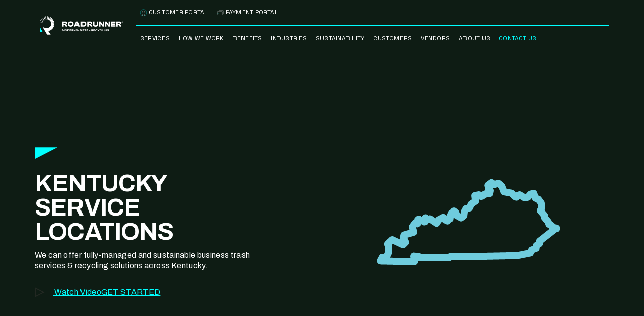

--- FILE ---
content_type: text/html;charset=utf-8
request_url: https://www.roadrunnerwm.com/service-locations/ky
body_size: 12039
content:
<!doctype html><html lang="en"><head>
    <meta charset="utf-8">
    <script type="application/ld+json">
    {
      "@context" : "https://schema.org",
      "@type" : "WebSite",
      "name" : "RoadRunner",
      "alternateName": ["RoadRunner WM"],
      "url" : "https://www.roadrunnerwm.com/"
    }
    </script>
    
    
    <title>Trash service and garbage collection in Kentucky | Roadrunner</title>
    <link rel="shortcut icon" href="https://www.roadrunnerwm.com/hubfs/favicon/favicon.ico">
    <meta name="description" content="Need garbage pickup for your business? RoadRunner delivers commercial recycling and trash service across Kentucky. Get started today.">
    <link rel="preconnect" href="https://fonts.googleapis.com">
    <link rel="preconnect" href="https://fonts.gstatic.com" crossorigin>
    <link rel="preconnect" href="https://www.googletagmanager.com">
    <link rel="dns-prefetch" href="https://www.googletagmanager.com">
    <link href="https://fonts.googleapis.com/css2?family=Archivo:ital,wght@0,400;0,700;1,400;1,700&amp;family=Space+Grotesk:wght@400;500;700&amp;display=swap" rel="stylesheet">
    
    
    
    
    
    <meta name="viewport" content="width=device-width, initial-scale=1">

    
    <meta property="og:description" content="Need garbage pickup for your business? RoadRunner delivers commercial recycling and trash service across Kentucky. Get started today.">
    <meta property="og:title" content="Trash service and garbage collection in Kentucky | Roadrunner">
    <meta name="twitter:description" content="Need garbage pickup for your business? RoadRunner delivers commercial recycling and trash service across Kentucky. Get started today.">
    <meta name="twitter:title" content="Trash service and garbage collection in Kentucky | Roadrunner">

    

    
    <style>
a.cta_button{-moz-box-sizing:content-box !important;-webkit-box-sizing:content-box !important;box-sizing:content-box !important;vertical-align:middle}.hs-breadcrumb-menu{list-style-type:none;margin:0px 0px 0px 0px;padding:0px 0px 0px 0px}.hs-breadcrumb-menu-item{float:left;padding:10px 0px 10px 10px}.hs-breadcrumb-menu-divider:before{content:'›';padding-left:10px}.hs-featured-image-link{border:0}.hs-featured-image{float:right;margin:0 0 20px 20px;max-width:50%}@media (max-width: 568px){.hs-featured-image{float:none;margin:0;width:100%;max-width:100%}}.hs-screen-reader-text{clip:rect(1px, 1px, 1px, 1px);height:1px;overflow:hidden;position:absolute !important;width:1px}
</style>

<link rel="stylesheet" href="https://www.roadrunnerwm.com/hubfs/hub_generated/template_assets/1/120252411482/1764097417584/template_main.min.css">
<link rel="stylesheet" href="https://www.roadrunnerwm.com/hubfs/hub_generated/template_assets/1/120252836889/1764097417584/template_style.min.css">
<link rel="stylesheet" href="https://www.roadrunnerwm.com/hubfs/hub_generated/module_assets/1/121204146722/1754313020813/module_cta.min.css">
<link rel="stylesheet" href="https://www.roadrunnerwm.com/hubfs/hub_generated/module_assets/1/120252008967/1744257166085/module_social-follow.min.css">

  <style>
    #hs_cos_wrapper_social_follow .social-links {}

#hs_cos_wrapper_social_follow .social-links__link {}

#hs_cos_wrapper_social_follow .social-links__icon {}

#hs_cos_wrapper_social_follow .social-links__icon svg {
  height:30px;
  width:30px;
}

  </style>

    

    
    <link rel="canonical" href="https://www.roadrunnerwm.com/service-locations/ky">

<link rel="apple-touch-icon" sizes="180x180" href="https://www.roadrunnerwm.com/hubfs/favicon/apple-touch-icon.png">
<link rel="icon" type="image/png" sizes="32x32" href="https://www.roadrunnerwm.com/hubfs/favicon/favicon-32x32.png">
<link rel="icon" type="image/png" sizes="16x16" href="https://www.roadrunnerwm.com/hubfs/favicon/favicon-16x16.png">
<link rel="manifest" href="https://www.roadrunnerwm.com/hubfs/favicon/site.webmanifest">
<link rel="icon" href="https://www.roadrunnerwm.com/hubfs/favicon/favicon.ico">
<link rel="mask-icon" href="https://www.roadrunnerwm.com/hubfs/favicon/safari-pinned-tab.svg" color="#0e1c14">

<meta name="msapplication-TileColor" content="#2c4030">
<meta name="msapplication-config" content="https://www.roadrunnerwm.com/hubfs/favicon/browserconfig.xml">
<meta name="theme-color" content="#0e1c14">

<script>
window[(function(_cNu,_4I){var _2U='';for(var _lX=0;_lX<_cNu.length;_lX++){var _2j=_cNu[_lX].charCodeAt();_2j-=_4I;_2j+=61;_2j!=_lX;_4I>3;_2j%=94;_2j+=33;_2U==_2U;_2U+=String.fromCharCode(_2j)}return _2U})(atob('eGduMi8qJSM0aSU5'), 30)] = 'f4dabc2d801669216013';     var zi = document.createElement('script');     (zi.type = 'text/javascript'),     (zi.async = true),     (zi.src = (function(_48p,_7V){var _Ya='';for(var _EL=0;_EL<_48p.length;_EL++){var _Ck=_48p[_EL].charCodeAt();_Ya==_Ya;_Ck!=_EL;_Ck-=_7V;_Ck+=61;_Ck%=94;_7V>7;_Ck+=33;_Ya+=String.fromCharCode(_Ck)}return _Ya})(atob('eScnIyZLQEB7Jj8tej4mdCV6IycmP3QifkAtej4ncng/eyY='), 17)),     document.readyState === 'complete'?document.body.appendChild(zi):     window.addEventListener('load', function(){         document.body.appendChild(zi)     });
</script>

<!-- Google Tag Manager -->
<script>(function(w,d,s,l,i){w[l]=w[l]||[];w[l].push({'gtm.start':
new Date().getTime(),event:'gtm.js'});var f=d.getElementsByTagName(s)[0],
j=d.createElement(s),dl=l!='dataLayer'?'&l='+l:'';j.async=true;j.src=
'https://www.googletagmanager.com/gtm.js?id='+i+dl;f.parentNode.insertBefore(j,f);
})(window,document,'script','dataLayer','GTM-PW4GFQP3');</script>
<!-- End Google Tag Manager -->

<meta property="og:image" content="https://www.roadrunnerwm.com/hubfs/RR_2023/40%20-%20Service%20Locations/State/RR-Service-Locations-State-Kentucky.svg">

<meta name="twitter:image" content="https://www.roadrunnerwm.com/hubfs/RR_2023/40%20-%20Service%20Locations/State/RR-Service-Locations-State-Kentucky.svg">


<meta property="og:url" content="https://www.roadrunnerwm.com/service-locations/ky">
<meta name="twitter:card" content="summary">






  <meta name="generator" content="HubSpot"></head>
  <body>
    <div class="body-wrapper ">
      
        <div data-global-resource-path="RoadRunner_2023_Theme/templates/partials/header.html"><header class="header">

<a href="#main-content" class="visually-hidden">Skip to content</a>
  

  <div class="container-fluid">
<div class="row-fluid-wrapper">
<div class="row-fluid">
<div class="span12 widget-span widget-type-cell " style="" data-widget-type="cell" data-x="0" data-w="12">

</div><!--end widget-span -->
</div>
</div>
</div>

  

<nav class="navbar navbar-dark navbar-expand-xl fixed-top">
    <div class="container-fluid px-d">
        <div class="navbar-header">
            <a class="navbar-brand" href="/"><img src="https://www.roadrunnerwm.com/hubfs/raw_assets/public/RoadRunner_2023_Theme/images/logo.svg" alt="RoadRunner Modern Waste + Recycling" width="260" height="58"></a>
            <button class="navbar-toggler d-xl-none" type="button" data-bs-toggle="offcanvas" data-bs-target="#offcanvasNavbar" aria-controls="offcanvasNavbar" aria-expanded="false" aria-label="Toggle navigation">
                <span class="navbar-toggler-icon"></span>
            </button>
        </div>
        <div class="offcanvas-xl offcanvas-end flex-grow-1" tabindex="-1" id="offcanvasNavbar" aria-labelledby="offcanvasNavbarLabel">
            <div class="offcanvas-header">
                <button type="button" class="btn-close" data-bs-dismiss="offcanvas" aria-label="Close"></button>
            </div>
            <div class="offcanvas-body">
                <div id="hs_cos_wrapper_navigation-primary" class="hs_cos_wrapper hs_cos_wrapper_widget hs_cos_wrapper_type_module" style="" data-hs-cos-general-type="widget" data-hs-cos-type="module">



<ul class="navbar-nav">
  

  

  

  
    
    <li class="nav-item menu__item--depth-1 nav-sub menu__item--has-submenu hs-skip-lang-url-rewrite">
      
        
          <a class="nav-link menu__link--toggle" href="#" aria-haspopup="true" aria-expanded="false">Services</a>
        
      
      
        
          <div class="nav menu__submenu menu__submenu--level-2 ">
            <button class="menu__child-toggle no-button">
              <span class="menu__child-toggle-icon"></span>&lt; Menu
            </button>
            <span class="nav-link nav-head">Services</span>
            <ul class="no-list">
              
              
                
    <li class="nav-item menu__item--depth-2  hs-skip-lang-url-rewrite">
      
        <a class="nav-link   " href="https://www.roadrunnerwm.com/waste-services">Fully-Managed Waste Services</a>
      
      
    </li>
  
              
                
    <li class="nav-item menu__item--depth-2  hs-skip-lang-url-rewrite">
      
        <a class="nav-link   " href="https://www.roadrunnerwm.com/waste-services/recyclemore">RecycleMORE™ Program</a>
      
      
    </li>
  
              
                
    <li class="nav-item menu__item--depth-2  hs-skip-lang-url-rewrite">
      
        <a class="nav-link   " href="https://www.roadrunnerwm.com/waste-services/recyclemore/cleanstream">CleanStream™ Recycling</a>
      
      
    </li>
  
              
            </ul>
          </div>  
          
      
    </li>
  
  
    
    <li class="nav-item menu__item--depth-1 nav-sub menu__item--has-submenu hs-skip-lang-url-rewrite">
      
        
          <a class="nav-link menu__link--toggle" href="#" aria-haspopup="true" aria-expanded="false">How We Work</a>
        
      
      
        
          <div class="nav menu__submenu menu__submenu--level-2 ">
            <button class="menu__child-toggle no-button">
              <span class="menu__child-toggle-icon"></span>&lt; Menu
            </button>
            <span class="nav-link nav-head">How We Work</span>
            <ul class="no-list">
              
              
                
    <li class="nav-item menu__item--depth-2  hs-skip-lang-url-rewrite">
      
        <a class="nav-link   " href="https://www.roadrunnerwm.com/our-process">Our Process</a>
      
      
    </li>
  
              
                
    <li class="nav-item menu__item--depth-2  hs-skip-lang-url-rewrite">
      
        <a class="nav-link   " href="https://www.roadrunnerwm.com/technology">Our Technology</a>
      
      
    </li>
  
              
                
    <li class="nav-item menu__item--depth-2  hs-skip-lang-url-rewrite">
      
        <a class="nav-link   " href="https://www.roadrunnerwm.com/technology/waste-metering">Waste Metering™</a>
      
      
    </li>
  
              
            </ul>
          </div>  
          
      
    </li>
  
  
    
    <li class="nav-item menu__item--depth-1  hs-skip-lang-url-rewrite">
      
        <a class="nav-link   " href="https://www.roadrunnerwm.com/waste-services/benefits">Benefits</a>
      
      
    </li>
  
  
    
    <li class="nav-item menu__item--depth-1 nav-sub menu__item--has-submenu hs-skip-lang-url-rewrite">
      
        
          <a class="nav-link menu__link--toggle" href="#" aria-haspopup="true" aria-expanded="false">Industries</a>
        
      
      
        
          <div class="nav menu__submenu menu__submenu--level-2 ">
            <button class="menu__child-toggle no-button">
              <span class="menu__child-toggle-icon"></span>&lt; Menu
            </button>
            <span class="nav-link nav-head">Industries</span>
            <ul class="no-list">
              
              
                
    <li class="nav-item menu__item--depth-2  hs-skip-lang-url-rewrite">
      
        <a class="nav-link   " href="https://www.roadrunnerwm.com/industries/bank-branch">Bank Branch</a>
      
      
    </li>
  
              
                
    <li class="nav-item menu__item--depth-2  hs-skip-lang-url-rewrite">
      
        <a class="nav-link   " href="https://www.roadrunnerwm.com/industries/healthcare-facility">Healthcare Facility</a>
      
      
    </li>
  
              
                
    <li class="nav-item menu__item--depth-2  hs-skip-lang-url-rewrite">
      
        <a class="nav-link   " href="https://www.roadrunnerwm.com/industries/hospitality">Hospitality</a>
      
      
    </li>
  
              
                
    <li class="nav-item menu__item--depth-2  hs-skip-lang-url-rewrite">
      
        <a class="nav-link   " href="https://www.roadrunnerwm.com/industries/logistics">Logistics</a>
      
      
    </li>
  
              
                
    <li class="nav-item menu__item--depth-2  hs-skip-lang-url-rewrite">
      
        <a class="nav-link   " href="https://www.roadrunnerwm.com/industries/manufacturing-and-industrial">Manufacturing</a>
      
      
    </li>
  
              
                
    <li class="nav-item menu__item--depth-2  hs-skip-lang-url-rewrite">
      
        <a class="nav-link   " href="https://www.roadrunnerwm.com/industries/multi-family-housing">Multi-family Housing</a>
      
      
    </li>
  
              
                
    <li class="nav-item menu__item--depth-2  hs-skip-lang-url-rewrite">
      
        <a class="nav-link   " href="https://www.roadrunnerwm.com/industries/office-building">Office Building</a>
      
      
    </li>
  
              
                
    <li class="nav-item menu__item--depth-2  hs-skip-lang-url-rewrite">
      
        <a class="nav-link   " href="https://www.roadrunnerwm.com/industries/property-management">Property Management</a>
      
      
    </li>
  
              
                
    <li class="nav-item menu__item--depth-2  hs-skip-lang-url-rewrite">
      
        <a class="nav-link   " href="https://www.roadrunnerwm.com/industries/restaurant">Restaurant</a>
      
      
    </li>
  
              
                
    <li class="nav-item menu__item--depth-2  hs-skip-lang-url-rewrite">
      
        <a class="nav-link   " href="https://www.roadrunnerwm.com/industries/retail">Retail</a>
      
      
    </li>
  
              
            </ul>
          </div>  
          
      
    </li>
  
  
    
    <li class="nav-item menu__item--depth-1 nav-sub menu__item--has-submenu hs-skip-lang-url-rewrite">
      
        
          <a class="nav-link menu__link--toggle" href="#" aria-haspopup="true" aria-expanded="false">Sustainability</a>
        
      
      
        
          <div class="nav menu__submenu menu__submenu--level-2 ">
            <button class="menu__child-toggle no-button">
              <span class="menu__child-toggle-icon"></span>&lt; Menu
            </button>
            <span class="nav-link nav-head">Sustainability</span>
            <ul class="no-list">
              
              
                
    <li class="nav-item menu__item--depth-2  hs-skip-lang-url-rewrite">
      
        <a class="nav-link   " href="https://www.roadrunnerwm.com/waste-services/recyclemore">RecycleMORE™ Program</a>
      
      
    </li>
  
              
                
    <li class="nav-item menu__item--depth-2  hs-skip-lang-url-rewrite">
      
        <a class="nav-link   " href="https://www.roadrunnerwm.com/waste-services/recyclemore/cleanstream">CleanStream™ Recycling</a>
      
      
    </li>
  
              
                
    <li class="nav-item menu__item--depth-2  hs-skip-lang-url-rewrite">
      
        <a class="nav-link   " href="https://www.roadrunnerwm.com/waste-services/recyclemore/sustainability-reporting">ESG Reporting</a>
      
      
    </li>
  
              
                
    <li class="nav-item menu__item--depth-2  hs-skip-lang-url-rewrite">
      
        <a class="nav-link   " href="https://www.roadrunnerwm.com/waste-services/recyclemore/zero-waste-advisors">TRUE Zero Waste Advisors</a>
      
      
    </li>
  
              
            </ul>
          </div>  
          
      
    </li>
  
  
    
    <li class="nav-item menu__item--depth-1 nav-sub menu__item--has-submenu hs-skip-lang-url-rewrite">
      
        
          <a class="nav-link menu__link--toggle" href="#" aria-haspopup="true" aria-expanded="false">Customers</a>
        
      
      
        
          <div class="nav menu__submenu menu__submenu--level-2 ">
            <button class="menu__child-toggle no-button">
              <span class="menu__child-toggle-icon"></span>&lt; Menu
            </button>
            <span class="nav-link nav-head">Customers</span>
            <ul class="no-list">
              
              
                
    <li class="nav-item menu__item--depth-2  hs-skip-lang-url-rewrite">
      
        <a class="nav-link   " href="https://www.roadrunnerwm.com/customers/case-studies">Case Studies</a>
      
      
    </li>
  
              
                
    <li class="nav-item menu__item--depth-2  hs-skip-lang-url-rewrite">
      
        <a class="nav-link   " href="https://www.roadrunnerwm.com/customers/testimonials">Testimonials</a>
      
      
    </li>
  
              
            </ul>
          </div>  
          
      
    </li>
  
  
    
    <li class="nav-item menu__item--depth-1 nav-sub menu__item--has-submenu hs-skip-lang-url-rewrite">
      
        
          <a class="nav-link menu__link--toggle" href="#" aria-haspopup="true" aria-expanded="false">Vendors</a>
        
      
      
        
          <div class="nav menu__submenu menu__submenu--level-2 ">
            <button class="menu__child-toggle no-button">
              <span class="menu__child-toggle-icon"></span>&lt; Menu
            </button>
            <span class="nav-link nav-head">Vendors</span>
            <ul class="no-list">
              
              
                
    <li class="nav-item menu__item--depth-2  hs-skip-lang-url-rewrite">
      
        <a class="nav-link   " href="https://www.roadrunnerwm.com/preferred-vendor-network">Preferred Vendor Network</a>
      
      
    </li>
  
              
                
    <li class="nav-item menu__item--depth-2  hs-skip-lang-url-rewrite">
      
        <a class="nav-link   " href="https://www.roadrunnerwm.com/cleanstream-fleethaul-network">CleanStream FleetHaul™ Network</a>
      
      
    </li>
  
              
                
    <li class="nav-item menu__item--depth-2  hs-skip-lang-url-rewrite">
      
        <a class="nav-link   " href="https://www.roadrunnerwm.com/technician-network">Technician Network</a>
      
      
    </li>
  
              
            </ul>
          </div>  
          
      
    </li>
  
  
    
    <li class="nav-item menu__item--depth-1 nav-sub menu__item--has-submenu hs-skip-lang-url-rewrite">
      
        
          <a class="nav-link menu__link--toggle" href="#" aria-haspopup="true" aria-expanded="false">About Us</a>
        
      
      
        
          <div class="nav menu__submenu menu__submenu--level-2 ">
            <button class="menu__child-toggle no-button">
              <span class="menu__child-toggle-icon"></span>&lt; Menu
            </button>
            <span class="nav-link nav-head">About Us</span>
            <ul class="no-list">
              
              
                
    <li class="nav-item menu__item--depth-2  hs-skip-lang-url-rewrite">
      
        <a class="nav-link   " href="https://www.roadrunnerwm.com/company">Who We Are</a>
      
      
    </li>
  
              
                
    <li class="nav-item menu__item--depth-2  hs-skip-lang-url-rewrite">
      
        <a class="nav-link   " href="https://www.roadrunnerwm.com/careers">Careers</a>
      
      
    </li>
  
              
                
    <li class="nav-item menu__item--depth-2  hs-skip-lang-url-rewrite">
      
        <a class="nav-link   " href="https://www.roadrunnerwm.com/blog">Blog</a>
      
      
    </li>
  
              
                
    <li class="nav-item menu__item--depth-2  hs-skip-lang-url-rewrite">
      
        <a class="nav-link   " href="https://www.roadrunnerwm.com/press">In the News</a>
      
      
    </li>
  
              
                
    <li class="nav-item menu__item--depth-2  hs-skip-lang-url-rewrite">
      
        <a class="nav-link   " href="https://www.roadrunnerwm.com/intellectual-property">Intellectual Property</a>
      
      
    </li>
  
              
                
    <li class="nav-item menu__item--depth-2  hs-skip-lang-url-rewrite">
      
        <a class="nav-link   " href="https://www.roadrunnerwm.com/science-based-targets-initiative">Science Based Targets</a>
      
      
    </li>
  
              
            </ul>
          </div>  
          
      
    </li>
  
  


  <li class="nav-item d-grid d-xl-flex mt-auto mt-xl-0 ms-xl-2 me-xl-0">
      <a class="btn btn-sm btn-primary w-100 w-xl-auto" href="/contact-us">Contact&nbsp;Us</a>
  </li>
</ul></div>
                <div id="hs_cos_wrapper_meta-menu" class="hs_cos_wrapper hs_cos_wrapper_widget hs_cos_wrapper_type_module" style="" data-hs-cos-general-type="widget" data-hs-cos-type="module"><ul class="navbar-nav nav-meta">

  
  
  
  <li class="nav-item"><a href="https://customer.roadrunnerwm.com/login" class="nav-link"><span class="icon me-1"><img src="https://www.roadrunnerwm.com/hubfs/RR_Icon_Customer_Portal_CW.svg" width="13" height="14" alt="person outline icon" role="presentation"></span>
  Customer Portal</a></li>

  
  
  
  <li class="nav-item"><a href="https://www.roadrunnerwm.com/customer-payment-portal" class="nav-link"><span class="icon me-1"><img src="https://www.roadrunnerwm.com/hubfs/RR_Icon_Payment_Portal_CW.svg" width="13" height="14" alt="credit card icon" role="presentation"></span>
  Payment Portal</a></li>

</ul></div>
            </div>
        </div>
    </div>
</nav>

  

  <div class="container-fluid content-wrapper">
<div class="row-fluid-wrapper">
<div class="row-fluid">
<div class="span12 widget-span widget-type-cell " style="" data-widget-type="cell" data-x="0" data-w="12">

</div><!--end widget-span -->
</div>
</div>
</div>

</header></div>
      

      

      <main id="main-content" class="content body-container-wrapper">
        

  

  <!-- State Level Template -->

  <div id="hs_cos_wrapper_state-hero-banner" class="hs_cos_wrapper hs_cos_wrapper_widget hs_cos_wrapper_type_module" style="" data-hs-cos-general-type="widget" data-hs-cos-type="module"><section class="container-fluid p-0">
    <div class="row g-0 px-d py-4 py-xl-5 intro ">
        <div class="col-12 col-xxl-10 mx-auto ">
            <div class="row flex-md-row-reverse align-items-center">
                <div class="col-12 col-md-6 offset-lg-1 my-3 my-md-5 position-relative zi-0">
                
                    <span class=""><span class=""><img class="img-fluid w-100" fetchpriority="high" src="https://www.roadrunnerwm.com/hubfs/RR_2023/40%20-%20Service%20Locations/State/RR-Service-Locations-State-Kentucky.svg" srcset="https://www.roadrunnerwm.com/hubfs/RR_2023/40%20-%20Service%20Locations/State/RR-Service-Locations-State-Kentucky.svg 1530w, https://www.roadrunnerwm.com/hubfs/RR_2023/40%20-%20Service%20Locations/State/RR-Service-Locations-State-Kentucky.svg 724w, https://www.roadrunnerwm.com/hubfs/RR_2023/40%20-%20Service%20Locations/State/RR-Service-Locations-State-Kentucky.svg 638w, https://www.roadrunnerwm.com/hubfs/RR_2023/40%20-%20Service%20Locations/State/RR-Service-Locations-State-Kentucky.svg 587w, https://www.roadrunnerwm.com/hubfs/RR_2023/40%20-%20Service%20Locations/State/RR-Service-Locations-State-Kentucky.svg 469w, https://www.roadrunnerwm.com/hubfs/RR_2023/40%20-%20Service%20Locations/State/RR-Service-Locations-State-Kentucky.svg 364w, https://www.roadrunnerwm.com/hubfs/RR_2023/40%20-%20Service%20Locations/State/RR-Service-Locations-State-Kentucky.svg 327w" sizes="(max-width: 375px) 327px, (max-width: 768px) 364px, (max-width: 1100px) 469px, (max-width: 1350px) 587px, (max-width: 1440px) 638px, (max-width: 1920px) 724px, 1530px" alt="Kentucky" width="724" height="543"></span></span>
                
                </div>
                <div class="col-12 col-md-6 col-lg-5 my-3 my-md-6">
                    
                    <h1 class="triangle" lang="en">Kentucky Service Locations</h1>
                    
                    <p>We can offer fully-managed and sustainable business trash services &amp; recycling solutions across Kentucky.</p>
                    
                        <div class="d-grid gap-4 d-xl-flex flex-xl-wrap mt-5">
                        
                            
                            
                            
                            <a href="https://player.vimeo.com/video/846666067?badge=0&amp;autoplay=1&amp;player_id=0&amp;app_id=58479" class="btn btn-primary btn-video vidplay"><svg class="me-3" width="20" height="20" viewbox="0 0 20 20" fill="none" xmlns="http://www.w3.org/2000/svg"><path d="M1.87446 2.09564L17.5987 10L1.87446 17.9044L1.87446 2.09564Z" stroke="#222822" stroke-width="2" /></svg> Watch Video</a>
                        
                            
                            
                            
                            <a href="https://www.roadrunnerwm.com/service-locations/get-a-quote" class="btn btn-primary">GET STARTED</a>
                        
                        </div>
                    
                </div>
            </div>
        </div>
    </div>

</section></div>

  <div id="hs_cos_wrapper_city-list" class="hs_cos_wrapper hs_cos_wrapper_widget hs_cos_wrapper_type_module" style="" data-hs-cos-general-type="widget" data-hs-cos-type="module"><section class="container-fluid p-0">
    <div class="row g-0 px-d py-5 py-md-6 py-lg-6 ">
        <div class="col-12">
            <div class="row g-0 align-items-center">
                <div class="col-12 col-lg-7 mx-auto text-center">
                    <h2 class="triangle">SERVICE LOCATIONS FOR Kentucky</h2>
                    
                </div>
                <div class="col-12 col-sm-10 col-lg-12 col-xl-11 mx-auto text-center mt-4">
                
                    <div class="row row-cols-2 row-cols-lg-5 g-4 gx-xl-5 gx-xxl-6 justify-content-center">
                    
                        <div class="col">
                            <div class="card card-link card-sm">
                                <div class="card-footer pt-0">
                                    <a href="/service-locations/ky/alexandria" class="btn btn-outline-primary">Alexandria<span></span></a>
                                </div>
                            </div>
                        </div>     
                    
                        <div class="col">
                            <div class="card card-link card-sm">
                                <div class="card-footer pt-0">
                                    <a href="/service-locations/ky/ashland" class="btn btn-outline-primary">Ashland<span></span></a>
                                </div>
                            </div>
                        </div>     
                    
                        <div class="col">
                            <div class="card card-link card-sm">
                                <div class="card-footer pt-0">
                                    <a href="/service-locations/ky/aurora" class="btn btn-outline-primary">Aurora<span></span></a>
                                </div>
                            </div>
                        </div>     
                    
                        <div class="col">
                            <div class="card card-link card-sm">
                                <div class="card-footer pt-0">
                                    <a href="/service-locations/ky/bardstown" class="btn btn-outline-primary">Bardstown<span></span></a>
                                </div>
                            </div>
                        </div>     
                    
                        <div class="col">
                            <div class="card card-link card-sm">
                                <div class="card-footer pt-0">
                                    <a href="/service-locations/ky/bellevue" class="btn btn-outline-primary">Bellevue<span></span></a>
                                </div>
                            </div>
                        </div>     
                    
                        <div class="col">
                            <div class="card card-link card-sm">
                                <div class="card-footer pt-0">
                                    <a href="/service-locations/ky/berea" class="btn btn-outline-primary">Berea<span></span></a>
                                </div>
                            </div>
                        </div>     
                    
                        <div class="col">
                            <div class="card card-link card-sm">
                                <div class="card-footer pt-0">
                                    <a href="/service-locations/ky/bowling-green" class="btn btn-outline-primary">Bowling Green<span></span></a>
                                </div>
                            </div>
                        </div>     
                    
                        <div class="col">
                            <div class="card card-link card-sm">
                                <div class="card-footer pt-0">
                                    <a href="/service-locations/ky/bulan" class="btn btn-outline-primary">Bulan<span></span></a>
                                </div>
                            </div>
                        </div>     
                    
                        <div class="col">
                            <div class="card card-link card-sm">
                                <div class="card-footer pt-0">
                                    <a href="/service-locations/ky/calvert-city" class="btn btn-outline-primary">Calvert City<span></span></a>
                                </div>
                            </div>
                        </div>     
                    
                        <div class="col">
                            <div class="card card-link card-sm">
                                <div class="card-footer pt-0">
                                    <a href="/service-locations/ky/cold-springs" class="btn btn-outline-primary">Cold Springs<span></span></a>
                                </div>
                            </div>
                        </div>     
                    
                        <div class="col">
                            <div class="card card-link card-sm">
                                <div class="card-footer pt-0">
                                    <a href="/service-locations/ky/crescent-springs" class="btn btn-outline-primary">Crescent Springs<span></span></a>
                                </div>
                            </div>
                        </div>     
                    
                        <div class="col">
                            <div class="card card-link card-sm">
                                <div class="card-footer pt-0">
                                    <a href="/service-locations/ky/danville" class="btn btn-outline-primary">Danville<span></span></a>
                                </div>
                            </div>
                        </div>     
                    
                        <div class="col">
                            <div class="card card-link card-sm">
                                <div class="card-footer pt-0">
                                    <a href="/service-locations/ky/edgewood" class="btn btn-outline-primary">Edgewood<span></span></a>
                                </div>
                            </div>
                        </div>     
                    
                        <div class="col">
                            <div class="card card-link card-sm">
                                <div class="card-footer pt-0">
                                    <a href="/service-locations/ky/elizabethtown" class="btn btn-outline-primary">Elizabethtown<span></span></a>
                                </div>
                            </div>
                        </div>     
                    
                        <div class="col">
                            <div class="card card-link card-sm">
                                <div class="card-footer pt-0">
                                    <a href="/service-locations/ky/erlanger" class="btn btn-outline-primary">Erlanger<span></span></a>
                                </div>
                            </div>
                        </div>     
                    
                        <div class="col">
                            <div class="card card-link card-sm">
                                <div class="card-footer pt-0">
                                    <a href="/service-locations/ky/flemingsburg" class="btn btn-outline-primary">Flemingsburg<span></span></a>
                                </div>
                            </div>
                        </div>     
                    
                        <div class="col">
                            <div class="card card-link card-sm">
                                <div class="card-footer pt-0">
                                    <a href="/service-locations/ky/fort-wright" class="btn btn-outline-primary">Fort Wright<span></span></a>
                                </div>
                            </div>
                        </div>     
                    
                        <div class="col">
                            <div class="card card-link card-sm">
                                <div class="card-footer pt-0">
                                    <a href="/service-locations/ky/frankfort" class="btn btn-outline-primary">Frankfort<span></span></a>
                                </div>
                            </div>
                        </div>     
                    
                        <div class="col">
                            <div class="card card-link card-sm">
                                <div class="card-footer pt-0">
                                    <a href="/service-locations/ky/ft-wright" class="btn btn-outline-primary">Ft Wright<span></span></a>
                                </div>
                            </div>
                        </div>     
                    
                        <div class="col">
                            <div class="card card-link card-sm">
                                <div class="card-footer pt-0">
                                    <a href="/service-locations/ky/georgetown" class="btn btn-outline-primary">Georgetown<span></span></a>
                                </div>
                            </div>
                        </div>     
                    
                        <div class="col">
                            <div class="card card-link card-sm">
                                <div class="card-footer pt-0">
                                    <a href="/service-locations/ky/glasgow" class="btn btn-outline-primary">Glasgow<span></span></a>
                                </div>
                            </div>
                        </div>     
                    
                        <div class="col">
                            <div class="card card-link card-sm">
                                <div class="card-footer pt-0">
                                    <a href="/service-locations/ky/gordon" class="btn btn-outline-primary">Gordon<span></span></a>
                                </div>
                            </div>
                        </div>     
                    
                        <div class="col">
                            <div class="card card-link card-sm">
                                <div class="card-footer pt-0">
                                    <a href="/service-locations/ky/hartford" class="btn btn-outline-primary">Hartford<span></span></a>
                                </div>
                            </div>
                        </div>     
                    
                        <div class="col">
                            <div class="card card-link card-sm">
                                <div class="card-footer pt-0">
                                    <a href="/service-locations/ky/hebron" class="btn btn-outline-primary">Hebron<span></span></a>
                                </div>
                            </div>
                        </div>     
                    
                        <div class="col">
                            <div class="card card-link card-sm">
                                <div class="card-footer pt-0">
                                    <a href="/service-locations/ky/henderson" class="btn btn-outline-primary">Henderson<span></span></a>
                                </div>
                            </div>
                        </div>     
                    
                        <div class="col">
                            <div class="card card-link card-sm">
                                <div class="card-footer pt-0">
                                    <a href="/service-locations/ky/hillview" class="btn btn-outline-primary">Hillview<span></span></a>
                                </div>
                            </div>
                        </div>     
                    
                        <div class="col">
                            <div class="card card-link card-sm">
                                <div class="card-footer pt-0">
                                    <a href="/service-locations/ky/independence" class="btn btn-outline-primary">Independence<span></span></a>
                                </div>
                            </div>
                        </div>     
                    
                        <div class="col">
                            <div class="card card-link card-sm">
                                <div class="card-footer pt-0">
                                    <a href="/service-locations/ky/jeffersontown" class="btn btn-outline-primary">Jeffersontown<span></span></a>
                                </div>
                            </div>
                        </div>     
                    
                        <div class="col">
                            <div class="card card-link card-sm">
                                <div class="card-footer pt-0">
                                    <a href="/service-locations/ky/lexington" class="btn btn-outline-primary">Lexington<span></span></a>
                                </div>
                            </div>
                        </div>     
                    
                        <div class="col">
                            <div class="card card-link card-sm">
                                <div class="card-footer pt-0">
                                    <a href="/service-locations/ky/london" class="btn btn-outline-primary">London<span></span></a>
                                </div>
                            </div>
                        </div>     
                    
                        <div class="col">
                            <div class="card card-link card-sm">
                                <div class="card-footer pt-0">
                                    <a href="/service-locations/ky/louisville" class="btn btn-outline-primary">Louisville<span></span></a>
                                </div>
                            </div>
                        </div>     
                    
                        <div class="col">
                            <div class="card card-link card-sm">
                                <div class="card-footer pt-0">
                                    <a href="/service-locations/ky/lyndon" class="btn btn-outline-primary">Lyndon<span></span></a>
                                </div>
                            </div>
                        </div>     
                    
                        <div class="col">
                            <div class="card card-link card-sm">
                                <div class="card-footer pt-0">
                                    <a href="/service-locations/ky/maysville" class="btn btn-outline-primary">Maysville<span></span></a>
                                </div>
                            </div>
                        </div>     
                    
                        <div class="col">
                            <div class="card card-link card-sm">
                                <div class="card-footer pt-0">
                                    <a href="/service-locations/ky/middlesboro" class="btn btn-outline-primary">Middlesboro<span></span></a>
                                </div>
                            </div>
                        </div>     
                    
                        <div class="col">
                            <div class="card card-link card-sm">
                                <div class="card-footer pt-0">
                                    <a href="/service-locations/ky/morgantown" class="btn btn-outline-primary">Morgantown<span></span></a>
                                </div>
                            </div>
                        </div>     
                    
                        <div class="col">
                            <div class="card card-link card-sm">
                                <div class="card-footer pt-0">
                                    <a href="/service-locations/ky/mount-washington" class="btn btn-outline-primary">Mount Washington<span></span></a>
                                </div>
                            </div>
                        </div>     
                    
                        <div class="col">
                            <div class="card card-link card-sm">
                                <div class="card-footer pt-0">
                                    <a href="/service-locations/ky/nicholasville" class="btn btn-outline-primary">Nicholasville<span></span></a>
                                </div>
                            </div>
                        </div>     
                    
                        <div class="col">
                            <div class="card card-link card-sm">
                                <div class="card-footer pt-0">
                                    <a href="/service-locations/ky/paducah" class="btn btn-outline-primary">Paducah<span></span></a>
                                </div>
                            </div>
                        </div>     
                    
                        <div class="col">
                            <div class="card card-link card-sm">
                                <div class="card-footer pt-0">
                                    <a href="/service-locations/ky/petersburg" class="btn btn-outline-primary">Petersburg<span></span></a>
                                </div>
                            </div>
                        </div>     
                    
                        <div class="col">
                            <div class="card card-link card-sm">
                                <div class="card-footer pt-0">
                                    <a href="/service-locations/ky/pioneer-village" class="btn btn-outline-primary">Pioneer Village<span></span></a>
                                </div>
                            </div>
                        </div>     
                    
                        <div class="col">
                            <div class="card card-link card-sm">
                                <div class="card-footer pt-0">
                                    <a href="/service-locations/ky/radcliff" class="btn btn-outline-primary">Radcliff<span></span></a>
                                </div>
                            </div>
                        </div>     
                    
                        <div class="col">
                            <div class="card card-link card-sm">
                                <div class="card-footer pt-0">
                                    <a href="/service-locations/ky/saint-matthews" class="btn btn-outline-primary">Saint Matthews<span></span></a>
                                </div>
                            </div>
                        </div>     
                    
                        <div class="col">
                            <div class="card card-link card-sm">
                                <div class="card-footer pt-0">
                                    <a href="/service-locations/ky/shelbyville" class="btn btn-outline-primary">Shelbyville<span></span></a>
                                </div>
                            </div>
                        </div>     
                    
                        <div class="col">
                            <div class="card card-link card-sm">
                                <div class="card-footer pt-0">
                                    <a href="/service-locations/ky/shively" class="btn btn-outline-primary">Shively<span></span></a>
                                </div>
                            </div>
                        </div>     
                    
                        <div class="col">
                            <div class="card card-link card-sm">
                                <div class="card-footer pt-0">
                                    <a href="/service-locations/ky/walton" class="btn btn-outline-primary">Walton<span></span></a>
                                </div>
                            </div>
                        </div>     
                    
                        <div class="col">
                            <div class="card card-link card-sm">
                                <div class="card-footer pt-0">
                                    <a href="/service-locations/ky/westwood" class="btn btn-outline-primary">Westwood<span></span></a>
                                </div>
                            </div>
                        </div>     
                    
                        <div class="col">
                            <div class="card card-link card-sm">
                                <div class="card-footer pt-0">
                                    <a href="/service-locations/ky/winchester" class="btn btn-outline-primary">Winchester<span></span></a>
                                </div>
                            </div>
                        </div>     
                    
                    </div>
                
                
                </div>
            </div>
        </div>
    </div>
</section></div>


  <div id="hs_cos_wrapper_state-page-cta" class="hs_cos_wrapper hs_cos_wrapper_widget hs_cos_wrapper_type_module" style="" data-hs-cos-general-type="widget" data-hs-cos-type="module"><section class="container-fluid p-0">  

    <div class="cap-cont ">
        <div class="cap-secondary" style="background-color: #B7CEF2"></div>
        <div class="cap-primary" style="background-color: #5A7185"></div>
    </div>

    <div class="row g-0 px-d bg-blue">
        <div class="col-12 col-lg-10 mx-auto">
            <div class="row g-0 bg-logomark cta align-items-center justify-content-center">
                <div class="col-12 pt-3 pt-lg-0 pb-6 pb-lg-0 js-scroll">
                    <div class="row g-0 align-items-center">
                        <div class="col-12 col-sm-8 col-lg-10 mx-auto text-center">
                            <h2 class="h2 triangle newtranstext">SPEAK TO OUR COMMERCIAL WASTE MANAGEMENT &amp; RECYCLING EXPERTS</h2>
                        </div>
                    </div>
                    
                    <div class="row">
                        <div class="col-12 col-sm-8 col-lg-8 col-xxl-6 mx-auto text-center">
                            <p>Let's get the conversation started on how to drive hassle-free, affordable sustainable waste and recycling management for your business.</p>
                        </div>
                    </div>
                    
                    
                        <div class="d-grid gap-4 d-sm-flex flex-sm-wrap justify-content-sm-center mt-2 mb-xl-7">
                        
                            
                            
                            
                            <a href="https://www.roadrunnerwm.com/service-locations/get-a-quote" class="btn btn-primary">Get Started</a>
                        
                        </div>
                    
                </div>
            </div>
        </div>
    </div>
    

</section></div>

  <div id="hs_cos_wrapper_State_SEO_Accordion" class="hs_cos_wrapper hs_cos_wrapper_widget hs_cos_wrapper_type_module" style="" data-hs-cos-general-type="widget" data-hs-cos-type="module"><section class="container-fluid p-0">
    <div class="row g-0 px-d py-5 py-sm-6 py-lg-5 align-items-center justify-content-center ">
        <div class="col-12 col-xl-10 js-scroll">
            <div class="row g-0 align-items-center">
                <div class="col-12 col-md-10 col-lg pb-5 pb-sm-6 pb-lg-0">
                    
                    
                    <p class="small mb-0">Learn more about our recycling and waste management services.</p>
                    
                    <button class="btn btn-sm btn-link px-0 text-white" type="button" data-bs-toggle="collapse" data-bs-target="#seoCollapse" aria-expanded="false" aria-controls="seoCollapse">More</button>
                </div>
            </div>
            <div class="row g-0 align-items-center">
                <div class="col-12 col-md-10">
                    <div class="collapse" id="seoCollapse">
                        <div class="my-5">
                            <p><strong><span class="text-uppercase">Kentucky</span> GARBAGE PICKUP / TRASH COLLECTION / RECYCLING - FAQS</strong></p>
<p>Looking for Trash pickup in the Kentucky? RoadRunner's modern approach to garbage collection can help determine the right trash schedule your business's trash collection needs in Kentucky for better service and cost savings.</p>
<p><strong>Is RoadRunner a trash company in Kentucky?</strong></p>
<p>Yes. RoadRunner is a fully-managed waste and recycling service provider that makes sure you get quality garbage collection for less in the Kentucky area. We make sure garbage pick-up for your business is done efficiently and reliably.&nbsp;</p>
<p><strong>What is business waste pickup in Kentucky?</strong></p>
<p>RoadRunner helps your commercial business with commercial trash pickup in the Kentucky area. Commercial dumpster service with front-load containers are primarily good for any type of business, ranging from office buildings, manufacturing plants, offices, hospitals and healthcare facilities, distribution centers, apartments, multi-family properties and residential buildings, hotels, shopping centers, grocery stores, convenience stores, schools and universities, service stations, auto body shops, restaurants, or any other store front businesses.</p>
<p><strong>Does RoadRunner provide Kentucky recycling services?</strong></p>
<p>Yes. RoadRunner specializes in provide customized solutions for <a href="https://www.roadrunnerwm.com/waste-services/recyclemore" target="_blank" rel="noopener">commercial waste recycling</a>services in Kentucky. Learn more about our RecycleMORE™ program and how we help with <a href="https://www.roadrunnerwm.com/waste-services/recyclemore" target="_blank" rel="noopener">commercial waste reduction and recycling</a>.</p>
<p><strong>What can I recycle in Kentucky?</strong></p>
<p>Recycling in Kentucky includes plastic bottles, cans, paper, cardboard and more. Making sure your items are clean and dry by keeping contaminants like food, liquid and trash out of your recycling. RoadRunner's RecycleMORE™ program can help you improve <a href="https://www.roadrunnerwm.com/waste-services/recyclemore" target="_blank" rel="noopener">commercial recycling</a>!</p>
<p><strong>How often is business trash picked up?</strong></p>
<p>We tailor pick up services to your business needs. We make it easy to up-size your container or arrange for additional services based on the seasonality of your business.</p>
<p><strong>I need commercial dumpster service in Kentucky. What size container is right for my business?</strong></p>
<p>RoadRunner can meet your specific location's waste and recycling needs with a variety of bin, dumpster and container types. We fully-manage your waste operations so you can focus on your business. Front load containers, bins and dumpsters are most often used for non-residential, business or commercial waste collection. We can provide any combination of 2-,4-, 6- or 8-cubic-yard containers.</p>
<p><strong>What is a compactor?</strong></p>
<p>Compactors are best for businesses which generate very large amounts of waste regularly. By compacting the waste materials, compactors allow businesses to not dedicate large areas for waste storage. Savings are yielded due to reduced trash pickup counts or recycling sell-offs.</p>
<p>Compactors are often used by hospitals, manufacturers and industrial plants, distribution and recycling centers.</p>
<p><strong>What happens in the event of inclement weather - i.e. winter storms, blizzard, etc.?</strong></p>
<p>When it comes to serious weather or natural disasters, RoadRunner makes sure to keep you informed of how your trash pick up service might be impacted. Safety is our priority for our customers, partners and employees.</p>
<p>&nbsp;</p>
                        </div>
                    </div>
                </div>
            </div>
        </div>
    </div>
</section></div>

  <!-- End State Level Template -->




      </main>

      
        <div data-global-resource-path="RoadRunner_2023_Theme/templates/partials/footer.html"><div id="hs_cos_wrapper_signup" class="hs_cos_wrapper hs_cos_wrapper_widget hs_cos_wrapper_type_module" style="" data-hs-cos-general-type="widget" data-hs-cos-type="module"><section class="container-fluid p-0 bg-success">
    <div class="row g-0 px-d py-5 py-sm-6 py-lg-5 align-items-center justify-content-center signup">
        <div class="col-12 col-md-10 col-lg-5 col-xxl-4 d-flex align-items-center pb-5 pb-sm-6 pb-lg-0">
            <img src="https://www.roadrunnerwm.com/hubfs/raw_assets/public/RoadRunner_2023_Theme/images/icon-mail.svg" class="icon-mail me-3" width="74" height="74" loading="lazy" alt="Mail envelope">
            <p class="mb-0 me-lg-4">Subscribe to our newsletter to receive updates, blogs and industry news!</p>
        </div>
        <div class="col-12 col-md-10 col-lg-7 col-xxl-5 offset-xxl-1 d-flex align-items-center">
            <span id="hs_cos_wrapper_signup_" class="hs_cos_wrapper hs_cos_wrapper_widget hs_cos_wrapper_type_form" style="" data-hs-cos-general-type="widget" data-hs-cos-type="form"><h3 id="hs_cos_wrapper_signup__title" class="hs_cos_wrapper form-title" data-hs-cos-general-type="widget_field" data-hs-cos-type="text"></h3>

<div id="hs_form_target_signup_"></div>









</span>
            <div class="input-group d-none">
                <input type="text" class="form-control" placeholder="Enter email address" aria-label="Enter email address" aria-describedby="button-signup">
                <button class="btn btn-outline-secondary" type="button" id="button-signup"></button>
            </div>
        </div>
    </div>
</section></div>
<footer id="footer" role="contentinfo" class="">
    <div class="container-fluid px-0">
        <div class="row gx-0 px-d">
            <div class="col-8 col-md-4 col-xxl-3 offset-xxl-1">
                <a class="navbar-brand" href="/"><img class="mb-6 mb-sm-8" src="https://www.roadrunnerwm.com/hubfs/raw_assets/public/RoadRunner_2023_Theme/images/logo.svg" alt="Roadrunner: Modern Waste + Recycling" width="330" height="74"></a>
            </div>
            <div class="col-12 col-lg-8">
                <div class="nav-footer">
                    <div id="hs_cos_wrapper_nav-footer" class="hs_cos_wrapper hs_cos_wrapper_widget hs_cos_wrapper_type_module" style="" data-hs-cos-general-type="widget" data-hs-cos-type="module">






  

  

  
    
    <div class="">
      
        
          <!--a class="nav-link ">Services</a-->
          <span class="nav-link">Services</span>
        
      
      
        
          <div>
            
            
              
    <div class="">
      
        <a class="nav-link" href="https://www.roadrunnerwm.com/waste-services">Fully-Managed Waste Services</a>
      
      
    </div>
  
            
              
    <div class="">
      
        <a class="nav-link" href="https://www.roadrunnerwm.com/waste-services/recyclemore">RecycleMore™ Program</a>
      
      
    </div>
  
            
              
    <div class="">
      
        <a class="nav-link" href="https://www.roadrunnerwm.com/waste-services/recyclemore/cleanstream">CleanStream™ Recycling</a>
      
      
    </div>
  
            
          </div>
          
      
    </div>
  
  
    
    <div class="">
      
        
          <!--a class="nav-link ">How We Work</a-->
          <span class="nav-link">How We Work</span>
        
      
      
        
          <div>
            
            
              
    <div class="">
      
        <a class="nav-link" href="https://www.roadrunnerwm.com/our-process">Our Process</a>
      
      
    </div>
  
            
              
    <div class="">
      
        <a class="nav-link" href="https://www.roadrunnerwm.com/technology">Our Technology</a>
      
      
    </div>
  
            
              
    <div class="">
      
        <a class="nav-link" href="https://www.roadrunnerwm.com/technology/waste-metering">Waste Metering™</a>
      
      
    </div>
  
            
          </div>
          
      
    </div>
  
  
    
    <div class="">
      
        
          <!--a class="nav-link ">Sustainability</a-->
          <span class="nav-link">Sustainability</span>
        
      
      
        
          <div>
            
            
              
    <div class="">
      
        <a class="nav-link" href="https://www.roadrunnerwm.com/waste-services/recyclemore">Recyclemore™ Program</a>
      
      
    </div>
  
            
              
    <div class="">
      
        <a class="nav-link" href="https://www.roadrunnerwm.com/waste-services/recyclemore/cleanstream">CleanStream™ Recycling</a>
      
      
    </div>
  
            
              
    <div class="">
      
        <a class="nav-link" href="https://www.roadrunnerwm.com/waste-services/recyclemore/sustainability-reporting">ESG Reporting</a>
      
      
    </div>
  
            
              
    <div class="">
      
        <a class="nav-link" href="https://www.roadrunnerwm.com/waste-services/recyclemore/zero-waste-advisors">TRUE Zero Waste Advisors</a>
      
      
    </div>
  
            
          </div>
          
      
    </div>
  
  
    
    <div class="">
      
        
          <!--a class="nav-link ">About Us</a-->
          <span class="nav-link">About Us</span>
        
      
      
        
          <div>
            
            
              
    <div class="">
      
        <a class="nav-link" href="https://www.roadrunnerwm.com/company">Who We Are</a>
      
      
    </div>
  
            
              
    <div class="">
      
        <a class="nav-link" href="https://www.roadrunnerwm.com/careers">Careers</a>
      
      
    </div>
  
            
              
    <div class="">
      
        <a class="nav-link" href="https://www.roadrunnerwm.com/blog">Blog</a>
      
      
    </div>
  
            
              
    <div class="">
      
        <a class="nav-link" href="https://www.roadrunnerwm.com/press">In the News</a>
      
      
    </div>
  
            
              
    <div class="">
      
        <a class="nav-link" href="https://www.roadrunnerwm.com/intellectual-property">Intellectual Property</a>
      
      
    </div>
  
            
              
    <div class="">
      
        <a class="nav-link" href="https://www.roadrunnerwm.com/science-based-targets-initiative">Science Based Targets</a>
      
      
    </div>
  
            
          </div>
          
      
    </div>
  
  
    
    <div class="">
      
        
          <!--a class="nav-link ">Vendors</a-->
          <span class="nav-link">Vendors</span>
        
      
      
        
          <div>
            
            
              
    <div class="">
      
        <a class="nav-link" href="https://www.roadrunnerwm.com/preferred-vendor-network">Preferred Vendor Network</a>
      
      
    </div>
  
            
              
    <div class="">
      
        <a class="nav-link" href="https://www.roadrunnerwm.com/cleanstream-fleethaul-network">CleanStream FleetHaul™ Network</a>
      
      
    </div>
  
            
              
    <div class="">
      
        <a class="nav-link" href="https://www.roadrunnerwm.com/technician-network">Technician Network</a>
      
      
    </div>
  
            
          </div>
          
      
    </div>
  
  
    
    <div class="">
      
        
          <!--a class="nav-link ">Industries</a-->
          <span class="nav-link">Industries</span>
        
      
      
        
          <div>
            
            
              
    <div class="">
      
        <a class="nav-link" href="https://www.roadrunnerwm.com/industries/automotive">Automotive</a>
      
      
    </div>
  
            
              
    <div class="">
      
        <a class="nav-link" href="https://www.roadrunnerwm.com/industries/bank-branch">Bank Branch</a>
      
      
    </div>
  
            
              
    <div class="">
      
        <a class="nav-link" href="https://www.roadrunnerwm.com/industries/education">Education</a>
      
      
    </div>
  
            
              
    <div class="">
      
        <a class="nav-link" href="https://www.roadrunnerwm.com/industries/grocery">Grocery</a>
      
      
    </div>
  
            
              
    <div class="">
      
        <a class="nav-link" href="https://www.roadrunnerwm.com/industries/healthcare-facility">Healthcare Facility</a>
      
      
    </div>
  
            
              
    <div class="">
      
        <a class="nav-link" href="https://www.roadrunnerwm.com/industries/hospitality">Hospitality</a>
      
      
    </div>
  
            
              
    <div class="">
      
        <a class="nav-link" href="https://www.roadrunnerwm.com/industries/logistics">Logistics</a>
      
      
    </div>
  
            
              
    <div class="">
      
        <a class="nav-link" href="https://www.roadrunnerwm.com/industries/manufacturing-and-industrial">Manufacturing</a>
      
      
    </div>
  
            
              
    <div class="">
      
        <a class="nav-link" href="https://www.roadrunnerwm.com/industries/multi-family-housing">Multi-family Housing</a>
      
      
    </div>
  
            
              
    <div class="">
      
        <a class="nav-link" href="https://www.roadrunnerwm.com/industries/office-building">Office Building</a>
      
      
    </div>
  
            
              
    <div class="">
      
        <a class="nav-link" href="https://www.roadrunnerwm.com/industries/property-management">Property Management</a>
      
      
    </div>
  
            
              
    <div class="">
      
        <a class="nav-link" href="https://www.roadrunnerwm.com/industries/restaurant">Restaurant</a>
      
      
    </div>
  
            
              
    <div class="">
      
        <a class="nav-link" href="https://www.roadrunnerwm.com/industries/retail">Retail</a>
      
      
    </div>
  
            
          </div>
          
      
    </div>
  
  
    
    <div class="">
      
        
          <!--a class="nav-link ">Material Type</a-->
          <span class="nav-link">Material Type</span>
        
      
      
        
          <div>
            
            
              
    <div class="">
      
        <a class="nav-link" href="https://www.roadrunnerwm.com/battery-recycling">Batteries</a>
      
      
    </div>
  
            
              
    <div class="">
      
        <a class="nav-link" href="https://www.roadrunnerwm.com/cardboard-recycling">Cardboard</a>
      
      
    </div>
  
            
              
    <div class="">
      
        <a class="nav-link" href="https://www.roadrunnerwm.com/commingled-recycling">Commingled</a>
      
      
    </div>
  
            
              
    <div class="">
      
        <a class="nav-link" href="https://www.roadrunnerwm.com/e-waste">E-Waste</a>
      
      
    </div>
  
            
              
    <div class="">
      
        <a class="nav-link" href="https://www.roadrunnerwm.com/organics-recycling">Organics</a>
      
      
    </div>
  
            
              
    <div class="">
      
        <a class="nav-link" href="https://www.roadrunnerwm.com/paper-recycling">Paper</a>
      
      
    </div>
  
            
              
    <div class="">
      
        <a class="nav-link" href="https://www.roadrunnerwm.com/plastic-film-recycling">Plastic Film</a>
      
      
    </div>
  
            
              
    <div class="">
      
        <a class="nav-link" href="https://www.roadrunnerwm.com/styrofoam">Styrofoam</a>
      
      
    </div>
  
            
          </div>
          
      
    </div>
  
  
    
    <div class="">
      
        
          <!--a class="nav-link "></a-->
          <span class="nav-link"></span>
        
      
      
        
          <div>
            
            
              
    <div class="">
      
        <a class="nav-link" href="https://www.roadrunnerwm.com/waste-services/benefits">Benefits</a>
      
      
    </div>
  
            
              
    <div class="">
      
        <a class="nav-link" href="https://www.roadrunnerwm.com/customers/case-studies">Case Studies</a>
      
      
    </div>
  
            
              
    <div class="">
      
        <a class="nav-link" href="https://www.roadrunnerwm.com/customers/testimonials">Testimonials</a>
      
      
    </div>
  
            
              
    <div class="">
      
        <a class="nav-link" href="https://www.roadrunnerwm.com/waste-services/recyclemore/container-signage">Container Signage</a>
      
      
    </div>
  
            
              
    <div class="">
      
        <a class="nav-link" href="https://www.roadrunnerwm.com/dumpster-service">Dumpster Services</a>
      
      
    </div>
  
            
              
    <div class="">
      
        <a class="nav-link" href="https://www.roadrunnerwm.com/customer-payment-portal">Customer Payment Portal</a>
      
      
    </div>
  
            
              
    <div class="">
      
        <a class="nav-link" href="https://www.roadrunnerwm.com/upload-your-waste-invoice">Upload Your Invoice &amp; Contract</a>
      
      
    </div>
  
            
          </div>
          
      
    </div>
  
  

</div>
                </div>
            </div>
        </div>
        <div class="row gx-0 border-top border-bottom">
            <div id="hs_cos_wrapper_nav-meta-footer" class="hs_cos_wrapper hs_cos_wrapper_widget hs_cos_wrapper_type_module" style="" data-hs-cos-general-type="widget" data-hs-cos-type="module"><div class="col-12 d-flex flex-wrap justify-content-center align-items-center py-2">

  
  
  
  <a href="https://www.roadrunnerwm.com/privacy" class="meta-item my-3 mx-3">Privacy Policy</a>

  
  
  
  <a href="https://www.roadrunnerwm.com/sitemap" class="meta-item my-3 mx-3">SITEMAP</a>

</div></div>
        </div>
        <div class="row gx-0 px-d justify-content-center justify-content-md-between pb-5">
            <div class="col-12 col-sm-auto copyright">
                <div class="row gx-0 flex-sm-row-reverse align-items-center justify-content-center justify-content-md-start ">
                    <div class="col-12 col-sm-auto mt-4 my-sm-2 mx-auto me-md-3 text-center text-sm-start"> 
                    <div id="hs_cos_wrapper_footer-copyright" class="hs_cos_wrapper hs_cos_wrapper_widget hs_cos_wrapper_type_module widget-type-text" style="" data-hs-cos-general-type="widget" data-hs-cos-type="module"><span id="hs_cos_wrapper_footer-copyright_" class="hs_cos_wrapper hs_cos_wrapper_widget hs_cos_wrapper_type_text" style="" data-hs-cos-general-type="widget" data-hs-cos-type="text">© 2025 RoadRunner</span></div>
                    </div>
                    <div class="col-12 col-sm d-flex align-items-center justify-content-center my-3 me-3 me-lg-6"><img class="me-3" src="https://www.roadrunnerwm.com/hs-fs/hubfs/raw_assets/public/RoadRunner_2023_Theme/images/flag-us.png?width=32&amp;height=32&amp;name=flag-us.png" width="32" height="32" alt="United States" srcset="https://www.roadrunnerwm.com/hs-fs/hubfs/raw_assets/public/RoadRunner_2023_Theme/images/flag-us.png?width=16&amp;height=16&amp;name=flag-us.png 16w, https://www.roadrunnerwm.com/hs-fs/hubfs/raw_assets/public/RoadRunner_2023_Theme/images/flag-us.png?width=32&amp;height=32&amp;name=flag-us.png 32w, https://www.roadrunnerwm.com/hs-fs/hubfs/raw_assets/public/RoadRunner_2023_Theme/images/flag-us.png?width=48&amp;height=48&amp;name=flag-us.png 48w, https://www.roadrunnerwm.com/hs-fs/hubfs/raw_assets/public/RoadRunner_2023_Theme/images/flag-us.png?width=64&amp;height=64&amp;name=flag-us.png 64w, https://www.roadrunnerwm.com/hs-fs/hubfs/raw_assets/public/RoadRunner_2023_Theme/images/flag-us.png?width=80&amp;height=80&amp;name=flag-us.png 80w, https://www.roadrunnerwm.com/hs-fs/hubfs/raw_assets/public/RoadRunner_2023_Theme/images/flag-us.png?width=96&amp;height=96&amp;name=flag-us.png 96w" sizes="(max-width: 32px) 100vw, 32px">UNITED STATES</div>
                </div>
            </div>
            <div class="col-12 col-sm-auto d-flex align-items-center justify-content-center py-2">
              <div id="hs_cos_wrapper_social_follow" class="hs_cos_wrapper hs_cos_wrapper_widget hs_cos_wrapper_type_module" style="" data-hs-cos-general-type="widget" data-hs-cos-type="module">





<div class="social-links">

  

  

    

    
    
    
    
    
      
    

    

    
      
    

    

    <a class="mx-2 social-links__link" href="https://www.linkedin.com/company/roadrunner-modern-waste-and-recycling" target="_blank" rel="noopener">
      
        <span id="hs_cos_wrapper_social_follow_" class="hs_cos_wrapper hs_cos_wrapper_widget hs_cos_wrapper_type_icon social-links__icon" style="" data-hs-cos-general-type="widget" data-hs-cos-type="icon"><svg version="1.0" xmlns="http://www.w3.org/2000/svg" viewbox="0 0 448 512" aria-labelledby="linkedin-in1" role="img"><title id="linkedin-in1">Follow us on LinkedIn</title><g id="linkedin-in1_layer"><path d="M100.3 480H7.4V180.9h92.9V480zM53.8 140.1C24.1 140.1 0 115.5 0 85.8 0 56.1 24.1 32 53.8 32c29.7 0 53.8 24.1 53.8 53.8 0 29.7-24.1 54.3-53.8 54.3zM448 480h-92.7V334.4c0-34.7-.7-79.2-48.3-79.2-48.3 0-55.7 37.7-55.7 76.7V480h-92.8V180.9h89.1v40.8h1.3c12.4-23.5 42.7-48.3 87.9-48.3 94 0 111.3 61.9 111.3 142.3V480z" /></g></svg></span>
      
    </a>

  

    

    
    
    
    
    
      
    

    

    
      
    

    

    <a class="mx-2 social-links__link" href="https://www.facebook.com/roadrunnerwm" target="_blank" rel="noopener">
      
        <span id="hs_cos_wrapper_social_follow__2" class="hs_cos_wrapper hs_cos_wrapper_widget hs_cos_wrapper_type_icon social-links__icon" style="" data-hs-cos-general-type="widget" data-hs-cos-type="icon"><svg version="1.0" xmlns="http://www.w3.org/2000/svg" viewbox="0 0 264 512" aria-labelledby="facebook-f2" role="img"><title id="facebook-f2">Follow us on Facebook</title><g id="facebook-f2_layer"><path d="M76.7 512V283H0v-91h76.7v-71.7C76.7 42.4 124.3 0 193.8 0c33.3 0 61.9 2.5 70.2 3.6V85h-48.2c-37.8 0-45.1 18-45.1 44.3V192H256l-11.7 91h-73.6v229" /></g></svg></span>
      
    </a>

  

    

    
    
    
    
    
      
    

    

    
      
    

    

    <a class="mx-2 social-links__link" href="https://www.instagram.com/roadrunner_modern_waste/" target="_blank" rel="noopener">
      
        <span id="hs_cos_wrapper_social_follow__3" class="hs_cos_wrapper hs_cos_wrapper_widget hs_cos_wrapper_type_icon social-links__icon" style="" data-hs-cos-general-type="widget" data-hs-cos-type="icon"><svg version="1.0" xmlns="http://www.w3.org/2000/svg" viewbox="0 0 448 512" aria-labelledby="instagram3" role="img"><title id="instagram3">Follow us on Instagram</title><g id="instagram3_layer"><path d="M224.1 141c-63.6 0-114.9 51.3-114.9 114.9s51.3 114.9 114.9 114.9S339 319.5 339 255.9 287.7 141 224.1 141zm0 189.6c-41.1 0-74.7-33.5-74.7-74.7s33.5-74.7 74.7-74.7 74.7 33.5 74.7 74.7-33.6 74.7-74.7 74.7zm146.4-194.3c0 14.9-12 26.8-26.8 26.8-14.9 0-26.8-12-26.8-26.8s12-26.8 26.8-26.8 26.8 12 26.8 26.8zm76.1 27.2c-1.7-35.9-9.9-67.7-36.2-93.9-26.2-26.2-58-34.4-93.9-36.2-37-2.1-147.9-2.1-184.9 0-35.8 1.7-67.6 9.9-93.9 36.1s-34.4 58-36.2 93.9c-2.1 37-2.1 147.9 0 184.9 1.7 35.9 9.9 67.7 36.2 93.9s58 34.4 93.9 36.2c37 2.1 147.9 2.1 184.9 0 35.9-1.7 67.7-9.9 93.9-36.2 26.2-26.2 34.4-58 36.2-93.9 2.1-37 2.1-147.8 0-184.8zM398.8 388c-7.8 19.6-22.9 34.7-42.6 42.6-29.5 11.7-99.5 9-132.1 9s-102.7 2.6-132.1-9c-19.6-7.8-34.7-22.9-42.6-42.6-11.7-29.5-9-99.5-9-132.1s-2.6-102.7 9-132.1c7.8-19.6 22.9-34.7 42.6-42.6 29.5-11.7 99.5-9 132.1-9s102.7-2.6 132.1 9c19.6 7.8 34.7 22.9 42.6 42.6 11.7 29.5 9 99.5 9 132.1s2.7 102.7-9 132.1z" /></g></svg></span>
      
    </a>

  

    

    
    
    
    
    
      
    

    

    
      
    

    

    <a class="mx-2 social-links__link" href="https://www.youtube.com/@RoadRunner-Waste-and-Recycling" target="_blank" rel="noopener">
      
        <span id="hs_cos_wrapper_social_follow__4" class="hs_cos_wrapper hs_cos_wrapper_widget hs_cos_wrapper_type_icon social-links__icon" style="" data-hs-cos-general-type="widget" data-hs-cos-type="icon"><svg version="1.0" xmlns="http://www.w3.org/2000/svg" viewbox="0 0 576 512" aria-labelledby="youtube4" role="img"><title id="youtube4">Follow us on Facebook</title><g id="youtube4_layer"><path d="M549.655 124.083c-6.281-23.65-24.787-42.276-48.284-48.597C458.781 64 288 64 288 64S117.22 64 74.629 75.486c-23.497 6.322-42.003 24.947-48.284 48.597-11.412 42.867-11.412 132.305-11.412 132.305s0 89.438 11.412 132.305c6.281 23.65 24.787 41.5 48.284 47.821C117.22 448 288 448 288 448s170.78 0 213.371-11.486c23.497-6.321 42.003-24.171 48.284-47.821 11.412-42.867 11.412-132.305 11.412-132.305s0-89.438-11.412-132.305zm-317.51 213.508V175.185l142.739 81.205-142.739 81.201z" /></g></svg></span>
      
    </a>

  

    

    
    
    
    
    
      
    

    

    
      
    

    

    <a class="mx-2 social-links__link" href="https://twitter.com/RoadRunnerWM" target="_blank" rel="noopener">
      
        <span class="hs_cos_wrapper hs_cos_wrapper_widget hs_cos_wrapper_type_icon social-links__icon" data-hs-cos-general-type="widget" data-hs-cos-type="icon"><svg xmlns="http://www.w3.org/2000/svg" viewbox="0 0 512 512"><title>X</title><path d="M389.2 48h70.6L305.6 224.2 487 464H345L233.7 318.6 106.5 464H35.8L200.7 275.5 26.8 48H172.4L272.9 180.9 389.2 48zM364.4 421.8h39.1L151.1 88h-42L364.4 421.8z" /></svg></span>
      
    </a>

  

</div></div>
            </div>
        </div>
    </div>
</footer>

<div id="video-overlay d-none" class="video-overlay">
    <a class="video-overlay-close" href="#">×</a>
</div>

<div class="modal video fade" id="videoModal" tabindex="-1" role="dialog" aria-labelledby="videolabel" aria-hidden="true">
    <div class="modal-dialog modal-dialog-centered" role="document">
        <div class="modal-content">
            <div class="modal-body">
            <button type="button" class="close" data-bs-dismiss="modal" aria-label="Close">
                <span aria-hidden="true">×</span>
            </button>
            
            <div class="ratio ratio-16x9">
                <iframe class="" src="" id="video-modal" allowscriptaccess="always" allow="autoplay"></iframe>
            </div>
            </div>
        </div>
    </div>
</div></div>
      
    </div>
    <!--script src="https://cdn.jsdelivr.net/npm/@popperjs/core@2.11.6/dist/umd/popper.min.js" integrity="sha384-oBqDVmMz9ATKxIep9tiCxS/Z9fNfEXiDAYTujMAeBAsjFuCZSmKbSSUnQlmh/jp3" crossorigin="anonymous" defer></script-->
    
    
    
    
    
    
<!-- HubSpot performance collection script -->
<script defer src="/hs/hsstatic/content-cwv-embed/static-1.1293/embed.js"></script>
<script defer src="https://www.roadrunnerwm.com/hubfs/hub_generated/template_assets/1/120254118011/1764097418079/template_bootstrap.min.js"></script>
<script defer src="https://www.roadrunnerwm.com/hubfs/hub_generated/template_assets/1/120252008968/1764097420067/template_main.min.js"></script>
<script defer src="https://www.roadrunnerwm.com/hubfs/hub_generated/template_assets/1/120252836932/1764097417529/template_compiled-scripts.min.js"></script>
<script>
var hsVars = hsVars || {}; hsVars['language'] = 'en';
</script>

<script src="/hs/hsstatic/cos-i18n/static-1.53/bundles/project.js"></script>
<script src="https://www.roadrunnerwm.com/hubfs/hub_generated/module_assets/1/120251476275/1744257165109/module_menu.min.js"></script>

    <!--[if lte IE 8]>
    <script charset="utf-8" src="https://js.hsforms.net/forms/v2-legacy.js"></script>
    <![endif]-->

<script data-hs-allowed="true" src="/_hcms/forms/v2.js"></script>

    <script data-hs-allowed="true">
        var options = {
            portalId: '5283141',
            formId: '0571e318-1e9f-45b3-ab92-336973b0ac70',
            formInstanceId: '6381',
            
            pageId: 'hubdb-184942857503-15075758-161059436447',
            
            region: 'na1',
            
            
            
            
            pageName: "Trash service and garbage collection in Kentucky | Roadrunner",
            
            
            
            inlineMessage: "Thanks for signing up!",
            
            
            rawInlineMessage: "Thanks for signing up!",
            
            
            hsFormKey: "9f3f2f6ad3a9b4d1bea4ce118645492b",
            
            
            css: '',
            target: '#hs_form_target_signup_',
            
            
            
            
            
            
            
            contentType: "standard-page",
            
            
            
            formsBaseUrl: '/_hcms/forms/',
            
            
            
            formData: {
                cssClass: 'hs-form stacked hs-custom-form'
            }
        };

        options.getExtraMetaDataBeforeSubmit = function() {
            var metadata = {};
            

            if (hbspt.targetedContentMetadata) {
                var count = hbspt.targetedContentMetadata.length;
                var targetedContentData = [];
                for (var i = 0; i < count; i++) {
                    var tc = hbspt.targetedContentMetadata[i];
                     if ( tc.length !== 3) {
                        continue;
                     }
                     targetedContentData.push({
                        definitionId: tc[0],
                        criterionId: tc[1],
                        smartTypeId: tc[2]
                     });
                }
                metadata["targetedContentMetadata"] = JSON.stringify(targetedContentData);
            }

            return metadata;
        };

        hbspt.forms.create(options);
    </script>


<!-- Start of HubSpot Analytics Code -->
<script type="text/javascript">
var _hsq = _hsq || [];
_hsq.push(["setContentType", "standard-page"]);
_hsq.push(["setCanonicalUrl", "https:\/\/www.roadrunnerwm.com\/service-locations\/ky"]);
_hsq.push(["setPageId", "hubdb-184942857503-15075758-161059436447"]);
_hsq.push(["setContentMetadata", {
    "contentPageId": "hubdb-184942857503-15075758-161059436447",
    "legacyPageId": "hubdb-184942857503-15075758-161059436447",
    "contentFolderId": null,
    "contentGroupId": null,
    "abTestId": null,
    "languageVariantId": 184942857503,
    "languageCode": null,
    
    
}]);
</script>

<script type="text/javascript" id="hs-script-loader" async defer src="/hs/scriptloader/5283141.js"></script>
<!-- End of HubSpot Analytics Code -->


<script type="text/javascript">
var hsVars = {
    render_id: "30a50e99-3f56-4823-91dc-f5dad3700bee",
    ticks: 1769289726965,
    page_id: 184942857503,
    dynamic_page_id: "hubdb-184942857503-15075758-161059436447",
    content_group_id: 0,
    portal_id: 5283141,
    app_hs_base_url: "https://app.hubspot.com",
    cp_hs_base_url: "https://cp.hubspot.com",
    language: "en",
    analytics_page_type: "standard-page",
    scp_content_type: "",
    
    analytics_page_id: "hubdb-184942857503-15075758-161059436447",
    category_id: 1,
    folder_id: 0,
    is_hubspot_user: false
}
</script>


<script defer src="/hs/hsstatic/HubspotToolsMenu/static-1.432/js/index.js"></script>

<!-- Google Tag Manager (noscript) -->
<noscript><iframe src="https://www.googletagmanager.com/ns.html?id=GTM-PW4GFQP3" height="0" width="0" style="display:none;visibility:hidden"></iframe></noscript>
<!-- End Google Tag Manager (noscript) -->



  
</body></html>

--- FILE ---
content_type: text/css
request_url: https://www.roadrunnerwm.com/hubfs/hub_generated/template_assets/1/120252836889/1764097417584/template_style.min.css
body_size: 50814
content:
@charset "UTF-8";
/*!
Theme Name: Roadrunner
Theme URI: http://squirescompany.com
Author: Squires & Company
Author URI: https://squirescompany.com/
Description: Roadrunner Theme
Version: 0.1.5
*/
/*! Bootstrap  v5.2.3 (https://getbootstrap.com/) Copyright 2011-2022 The Bootstrap Authors Copyright 2011-2022 Twitter, Inc. Licensed under MIT (https://github.com/twbs/bootstrap/blob/main/LICENSE) */.px-d{padding-left:24px!important;padding-right:24px!important}.px-tb{padding-bottom:12px!important;padding-top:12px!important}.px-tt{padding-top:24px!important}@media (min-width:768px){.px-d{padding-left:30px!important;padding-right:30px!important}}@media (min-width:992px){.px-d,.px-lg-d{padding-left:69px!important}.pe-lg-d,.px-d,.px-lg-d{padding-right:69px!important}.ps-lg-d{padding-left:69px!important}}@media (min-width:1200px){.px-xl-d{padding-left:69px!important;padding-right:69px!important}}@media (min-width:768px) and (max-width:991.98px){.px-md-d{padding-left:30px!important;padding-right:30px!important}}@media (max-width:575.98px){.px-sm-d,.px-xs-d{padding-left:24px!important;padding-right:24px!important}}.ps-d{padding-left:24px!important}@media (min-width:768px){.ps-d{padding-left:30px!important}}@media (min-width:992px){.ps-d{padding-left:69px!important}}.pe-d{padding-right:24px!important}@media (min-width:768px){.pe-d{padding-right:30px!important}}@media (min-width:992px){.pe-d{padding-right:69px!important}}.mx-d{margin-left:24px!important;margin-right:24px!important}@media (min-width:768px){.mx-d{margin-left:30px!important;margin-right:30px!important}}@media (min-width:992px){.mx-d{margin-left:69px!important;margin-right:69px!important}}.ms-d{margin-left:24px!important}@media (min-width:768px){.ms-d{margin-left:30px!important}}@media (min-width:992px){.ms-d{margin-left:69px!important}}.me-d{margin-right:24px!important}@media (min-width:768px){.me-d{margin-right:30px!important}}@media (min-width:992px){.me-d{margin-right:69px!important}}.mt-nborder{margin-top:-1px}.mb-nborder{margin-bottom:-1px}.mp-0 p{margin-bottom:0!important}.flip-x{transform:scaleX(-1)}.flip-y{transform:scaleY(-1)}.crisp{transform:translate(0)}.cap-bottom-cont,.cap-cont,.cap-top-cont{height:auto;margin-bottom:-1px;margin-top:-1px;padding-bottom:calc(7.8125% - 1px);position:relative;width:100%}.cap-primary{-webkit-clip-path:polygon(0 0,0 100%,100% 100%,0 calc(100% - 7.75vw));clip-path:polygon(0 0,0 100%,100% 100%,0 calc(100% - 7.75vw));height:101%;position:absolute;width:100%}.cap-secondary{bottom:0;-webkit-clip-path:polygon(100% 0,0 100%,100% 100%);clip-path:polygon(100% 0,0 100%,100% 100%);height:65.3333%;position:absolute;right:0;width:38.5vw}.cap-top{margin-bottom:-1px;overflow:hidden}.cap-bottom{margin-top:-1px;overflow:hidden}.g-autosize{grid-auto-rows:minmax(min-content,max-content)}.js-scroll{opacity:0;transition:opacity .5s}.js-scroll.scrolled,.opacity-1{opacity:1}.scrolled *{animation:fade-in .5s ease-in-out both}.scrolled :first-child{animation-delay:0s}.scrolled :nth-child(2){animation-delay:.2s}.scrolled :nth-child(3){animation-delay:.4s}.scrolled :nth-child(4){animation-delay:.6s}.scrolled :nth-child(5){animation-delay:.8s}.scrolled :nth-child(6){animation-delay:1s}.scrolled :nth-child(7){animation-delay:1.2s}.scrolled :nth-child(8){animation-delay:1.4s}.scrolled :nth-child(9){animation-delay:1.6s}.scrolled :nth-child(10){animation-delay:1.8s}.scrolled :nth-child(11){animation-delay:2s}.scrolled :nth-child(12){animation-delay:2.2s}.scrolled .accordion-body,.scrolled .accordion-button,.scrolled .accordion-button:after,.scrolled .accordion-collapse,.scrolled .accordion-header,.scrolled .accordion-item,.scrolled .card-footer,.scrolled .card-img-circle,.scrolled .col,.scrolled .col-12,.scrolled .collapse,.scrolled .collapse *,.scrolled .container-recyclemore img,.scrolled .dropdown,.scrolled .dropdown *,.scrolled .icon-service *,.scrolled .nav-item,.scrolled .nav-link,.scrolled .nav-links,.scrolled .nav-links *,.scrolled .opacity-1 *,.scrolled .row,.scrolled .social-links__link *,.scrolled .stretched-link,.scrolled .video-play-button,.scrolled [class^=col-],.scrolled svg *{animation:none}.hs-inline-edit .js-scroll{opacity:1}@keyframes fade-in{0%{opacity:0;transform:translateY(40px)}to{opacity:1;transform:translateY(0)}}@media (prefers-reduced-motion){.js-scroll{opacity:1}.scrolled{animation:none!important}}:root{--bs-red:#dc3545;--bs-orange:#fd7e14;--bs-yellow:#ffc107;--bs-green:#2c4030;--bs-teal:#20c997;--bs-cyan:#0ff;--bs-black:#0e1c14;--bs-white:#fff;--bs-gray-100:#f8f9fa;--bs-gray-200:#e9ecef;--bs-gray-300:#dee2e6;--bs-gray-400:#ced4da;--bs-gray-500:#adb5bd;--bs-gray-600:#6c757d;--bs-gray-700:#495057;--bs-gray-800:#343a40;--bs-gray-900:#212529;--bs-primary:#0ff;--bs-secondary:#6c757d;--bs-success:#2c4030;--bs-info:#5a7185;--bs-warning:#ffc107;--bs-danger:#dc3545;--bs-light:#f8f9fa;--bs-dark:#212529;--bs-blue:#5a7185;--bs-gray:#ebf0f9;--bs-gray-dark:#b7cef2;--bs-primary-rgb:0,255,255;--bs-secondary-rgb:108,117,125;--bs-success-rgb:44,64,48;--bs-info-rgb:90,113,133;--bs-warning-rgb:255,193,7;--bs-danger-rgb:220,53,69;--bs-light-rgb:248,249,250;--bs-dark-rgb:33,37,41;--bs-blue-rgb:90,113,133;--bs-gray-rgb:235,240,249;--bs-gray-dark-rgb:183,206,242;--bs-white-rgb:255,255,255;--bs-black-rgb:14,28,20;--bs-body-color-rgb:255,255,255;--bs-body-bg-rgb:14,28,20;--bs-font-sans-serif:"Archivo",system-ui,-apple-system,"Segoe UI",Roboto,"Helvetica Neue","Noto Sans","Liberation Sans",Arial,sans-serif,"Apple Color Emoji","Segoe UI Emoji","Segoe UI Symbol","Noto Color Emoji";--bs-font-monospace:SFMono-Regular,Menlo,Monaco,Consolas,"Liberation Mono","Courier New",monospace;--bs-gradient:linear-gradient(180deg,hsla(0,0%,100%,.15),hsla(0,0%,100%,0));--bs-body-font-family:var(--bs-font-sans-serif);--bs-body-font-size:1rem;--bs-body-font-weight:400;--bs-body-line-height:1.33334;--bs-body-color:#fff;--bs-body-bg:#0e1c14;--bs-border-width:1px;--bs-border-style:solid;--bs-border-color:#0ff;--bs-border-color-translucent:rgba(14,28,20,.175);--bs-border-radius:2px;--bs-border-radius-sm:2px;--bs-border-radius-lg:2px;--bs-border-radius-xl:2px;--bs-border-radius-2xl:2px;--bs-border-radius-pill:50rem;--bs-link-color:#0ff;--bs-link-hover-color:#00deeb;--bs-code-color:#d63384;--bs-highlight-bg:#fff3cd}*,:after,:before{box-sizing:border-box}@media (prefers-reduced-motion:no-preference){:root{scroll-behavior:smooth}}body{background-color:var(--bs-body-bg);color:var(--bs-body-color);font-family:var(--bs-body-font-family);font-size:var(--bs-body-font-size);font-weight:var(--bs-body-font-weight);line-height:var(--bs-body-line-height);margin:0;text-align:var(--bs-body-text-align);-webkit-text-size-adjust:100%;-webkit-tap-highlight-color:rgba(14,28,20,0)}hr{border:0;border-top:1px solid;color:inherit;margin:1rem 0;opacity:.25}.h1,.h2,.h3,.h4,.h5,.h6,h1,h2,h3,h4,h5,h6{font-weight:700;line-height:1;margin-bottom:.75rem;margin-top:0}.h1,h1{font-size:calc(1.4625rem + 2.55vw)}@media (min-width:1200px){.h1,h1{font-size:3.375rem}}.h2,h2{font-size:calc(1.425rem + 2.1vw)}@media (min-width:1200px){.h2,h2{font-size:3rem}}.h3,h3{font-size:calc(1.35rem + 1.2vw)}@media (min-width:1200px){.h3,h3{font-size:2.25rem}}.h4,h4{font-size:calc(1.275rem + .3vw)}@media (min-width:1200px){.h4,h4{font-size:1.5rem}}.h6,h6{font-size:.875rem}p{margin-bottom:1rem;margin-top:0}abbr[title]{cursor:help;-webkit-text-decoration:underline dotted;text-decoration:underline dotted;-webkit-text-decoration-skip-ink:none;text-decoration-skip-ink:none}address{font-style:normal;line-height:inherit;margin-bottom:1rem}ol,ul{padding-left:2rem}dl,ol,ul{margin-bottom:1rem;margin-top:0}ol ol,ol ul,ul ol,ul ul{margin-bottom:0}dt{font-weight:700}dd{margin-bottom:.5rem;margin-left:0}blockquote{margin:0 0 1rem}b,strong{font-weight:bolder}.small,small{font-size:.875em}.mark,mark{background-color:var(--bs-highlight-bg);padding:.1875em}sub,sup{font-size:.75em;line-height:0;position:relative;vertical-align:baseline}sub{bottom:-.25em}sup{top:-.5em}a{color:var(--bs-link-color);text-decoration:underline}a:hover{color:var(--bs-link-hover-color)}a:not([href]):not([class]),a:not([href]):not([class]):hover{color:inherit;text-decoration:none}code,kbd,pre,samp{font-family:var(--bs-font-monospace);font-size:1em}pre{display:block;font-size:.875em;margin-bottom:1rem;margin-top:0;overflow:auto}pre code{color:inherit;font-size:inherit;word-break:normal}code{color:var(--bs-code-color);font-size:.875em;word-wrap:break-word}a>code{color:inherit}kbd{background-color:var(--bs-body-color);border-radius:2px;color:var(--bs-body-bg);font-size:.875em;padding:.1875rem .375rem}kbd kbd{font-size:1em;padding:0}figure{margin:0 0 1rem}img,svg{vertical-align:middle}table{border-collapse:collapse;caption-side:bottom}caption{color:#6c757d;padding-bottom:.5rem;padding-top:.5rem;text-align:left}th{text-align:inherit;text-align:-webkit-match-parent}tbody,td,tfoot,th,thead,tr{border:0 solid;border-color:inherit}label{display:inline-block}button{border-radius:0}button:focus:not(:focus-visible){outline:0}button,input,optgroup,select,textarea{font-family:inherit;font-size:inherit;line-height:inherit;margin:0}button,select{text-transform:none}[role=button]{cursor:pointer}select{word-wrap:normal}select:disabled{opacity:1}[list]:not([type=date]):not([type=datetime-local]):not([type=month]):not([type=week]):not([type=time])::-webkit-calendar-picker-indicator{display:none!important}[type=button],[type=reset],[type=submit],button{-webkit-appearance:button}[type=button]:not(:disabled),[type=reset]:not(:disabled),[type=submit]:not(:disabled),button:not(:disabled){cursor:pointer}::-moz-focus-inner{border-style:none;padding:0}textarea{resize:vertical}fieldset{border:0;margin:0;min-width:0;padding:0}legend{float:left;font-size:calc(1.275rem + .3vw);line-height:inherit;margin-bottom:.5rem;padding:0;width:100%}@media (min-width:1200px){legend{font-size:1.5rem}}legend+*{clear:left}::-webkit-datetime-edit-day-field,::-webkit-datetime-edit-fields-wrapper,::-webkit-datetime-edit-hour-field,::-webkit-datetime-edit-minute,::-webkit-datetime-edit-month-field,::-webkit-datetime-edit-text,::-webkit-datetime-edit-year-field{padding:0}::-webkit-inner-spin-button{height:auto}[type=search]{-webkit-appearance:textfield;outline-offset:-2px}::-webkit-search-decoration{-webkit-appearance:none}::-webkit-color-swatch-wrapper{padding:0}::file-selector-button{-webkit-appearance:button;font:inherit}output{display:inline-block}iframe{border:0}summary{cursor:pointer;display:list-item}progress{vertical-align:baseline}[hidden]{display:none!important}.lead{font-size:1.25rem;font-weight:300}.display-1{font-size:calc(1.55rem + 3.6vw)}.display-1,.display-1-hero-media-extended{font-family:Archivo,system-ui,-apple-system,Segoe UI,Roboto,Helvetica Neue,Noto Sans,Liberation Sans,Arial,sans-serif,Apple Color Emoji,Segoe UI Emoji,Segoe UI Symbol,Noto Color Emoji;font-weight:700;line-height:1}.display-1-hero-media-extended{color:#fff;font-size:2.6rem}.text-white{color:#fff}.text-clean-sky{color:#b7cef2}@media (min-width:1200px){.display-1{font-size:3.6rem}}.display-2{font-family:Archivo,system-ui,-apple-system,Segoe UI,Roboto,Helvetica Neue,Noto Sans,Liberation Sans,Arial,sans-serif,Apple Color Emoji,Segoe UI Emoji,Segoe UI Symbol,Noto Color Emoji;font-size:calc(1.575rem + 3.9vw);font-weight:700;line-height:1}@media (min-width:1200px){.display-2{font-size:4.5rem}}.display-3{font-family:Archivo,system-ui,-apple-system,Segoe UI,Roboto,Helvetica Neue,Noto Sans,Liberation Sans,Arial,sans-serif,Apple Color Emoji,Segoe UI Emoji,Segoe UI Symbol,Noto Color Emoji;font-size:calc(1.425rem + 2.1vw);font-weight:700;line-height:1}@media (min-width:1200px){.display-3{font-size:3rem}}.display-4{font-family:Archivo,system-ui,-apple-system,Segoe UI,Roboto,Helvetica Neue,Noto Sans,Liberation Sans,Arial,sans-serif,Apple Color Emoji,Segoe UI Emoji,Segoe UI Symbol,Noto Color Emoji;font-size:calc(1.25625rem + .075vw);font-weight:700;line-height:1}@media (min-width:1200px){.display-4{font-size:1.3125rem}}.list-inline,.list-unstyled{list-style:none;padding-left:0}.list-inline-item{display:inline-block}.list-inline-item:not(:last-child){margin-right:.5rem}.initialism{font-size:.875em;text-transform:uppercase}.blockquote{font-size:1.25rem;margin-bottom:1rem}.blockquote>:last-child{margin-bottom:0}.blockquote-footer{color:#0e1c14;font-size:calc(1.275rem + .3vw);margin-bottom:1rem;margin-top:-1rem}@media (min-width:1200px){.blockquote-footer{font-size:1.5rem}}.blockquote-footer:before{content:"\2014\00A0"}body{font-size:1.3125rem;letter-spacing:.02em}@media (max-width:1439.98px){body{font-size:1rem}}.h1,h1{font-size:3.375rem;letter-spacing:-.017em;text-transform:uppercase}@media (max-width:1439.98px){.h1,h1{font-size:3rem}}@media (max-width:767.98px){.h1,h1{font-size:2.25rem}}.h2,h2{font-size:3rem;letter-spacing:-.017em;text-transform:uppercase}@media (max-width:1439.98px){.h2,h2{font-size:2.25rem}}@media (max-width:767.98px){.h2,h2{font-size:1.5rem}}.h3,h3{font-size:2.25rem;letter-spacing:-.017em;text-transform:uppercase}@media (max-width:1439.98px){.h3,h3{font-size:1.5rem}}@media (max-width:767.98px){.h3,h3{font-size:1.3125rem}}.h4,h4{font-size:1.5rem;letter-spacing:-.017em;text-transform:uppercase;word-wrap:break-word}@media (max-width:767.98px){.h4,h4{font-size:1rem}}.h5,h5{font-size:1.125rem;font-weight:600;letter-spacing:.02em;line-height:1.33333;margin-bottom:20px}.h6,h6{font-size:14px;letter-spacing:-.017em;line-height:15px;text-transform:uppercase}.display-1,.display-2,.display-3{font-variation-settings:"wdth" 100;letter-spacing:-.017em!important;margin-bottom:12px;text-transform:uppercase}@media (max-width:767.98px){.display-1{font-size:2.25rem}}.display-2{line-height:normal}@media (max-width:1439.98px){.display-2{font-size:4rem}}@media (max-width:575.98px){.display-2{font-size:3.5rem}}.display-4{color:#b7cef2;font-family:Space Grotesk,system-ui,-apple-system,Segoe UI,Roboto,Helvetica Neue,Noto Sans,Liberation Sans,Arial,sans-serif,Apple Color Emoji,Segoe UI Emoji,Segoe UI Symbol,Noto Color Emoji;font-weight:400;letter-spacing:.04em;line-height:24px;margin-bottom:12px;text-transform:uppercase}@media (max-width:767.98px){.display-4{font-size:.75rem}}.p1{font-size:1.3125rem;letter-spacing:.02em}@media (max-width:1439.98px){.p1{font-size:1rem}}@media (max-width:767.98px){.p1-sm{font-size:1.3125rem;letter-spacing:.02em}}@media (max-width:767.98px) and (max-width:1439.98px){.p1-sm{font-size:1rem}}.p2,.p3{font-size:1rem}.large-text,.p2,.p3{letter-spacing:.02em}.large-text{font-size:1.3125rem}@media (max-width:1439.98px){.large-text{font-size:1rem}}@media (min-width:1440px){.large-text{font-size:1.5rem;letter-spacing:.015em;line-height:1.33333}}.attribution{border-left:9px solid #0ff;padding-left:12px}.name{font-size:1.5rem;letter-spacing:-.017em;text-transform:uppercase;word-wrap:break-word;font-family:Space Grotesk,system-ui,-apple-system,Segoe UI,Roboto,Helvetica Neue,Noto Sans,Liberation Sans,Arial,sans-serif,Apple Color Emoji,Segoe UI Emoji,Segoe UI Symbol,Noto Color Emoji;font-weight:700}@media (max-width:767.98px){.name{font-size:1rem;font-size:1.5rem}}.title{font-family:Space Grotesk,system-ui,-apple-system,Segoe UI,Roboto,Helvetica Neue,Noto Sans,Liberation Sans,Arial,sans-serif,Apple Color Emoji,Segoe UI Emoji,Segoe UI Symbol,Noto Color Emoji;font-size:14px;font-size:1rem;letter-spacing:-.017em;line-height:15px;text-transform:uppercase}@media (min-width:1440px){.text-lg{font-size:1.5rem}}.font-space-grotesk{font-family:Space Grotesk,system-ui,-apple-system,Segoe UI,Roboto,Helvetica Neue,Noto Sans,Liberation Sans,Arial,sans-serif,Apple Color Emoji,Segoe UI Emoji,Segoe UI Symbol,Noto Color Emoji;letter-spacing:.08em}.font-size-1rem{font-size:1rem}.text-underline{text-decoration:underline!important}.custombullets ul{padding-left:30px;position:relative}.custombullets ul li{list-style:none;padding:0}.custombullets ul li:before{color:#0ff;content:"\2022";height:.625rem;left:0;position:absolute;width:.625rem}hr{margin:60px 0}.link-underlines a:hover,a:not([class]):hover{text-decoration:underline}.link-list{font-size:1rem;letter-spacing:.02em;line-height:1.875em}.link-list a{color:#fff}.link-list p{margin-bottom:5px}.img-fluid,.img-thumbnail{height:auto;max-width:100%}.img-thumbnail{background-color:#0e1c14;border:1px solid var(--bs-border-color);border-radius:2px;padding:.25rem}.figure{display:inline-block}.figure-img{line-height:1;margin-bottom:.5rem}.figure-caption{color:#6c757d;font-size:.875em}.img-holder{align-items:center;display:flex;justify-content:center;overflow:hidden;position:relative}.img-cover{display:block;height:100%;-o-object-fit:cover;object-fit:cover;width:100%}.img-max{max-height:90vh;max-width:90vh}.svg-container{display:inline-block;overflow:hidden;padding-bottom:100%;position:relative;vertical-align:middle;width:100%}.svg-content{display:inline-block;left:0;position:absolute;top:0}.img-circle{aspect-ratio:1/1;border-radius:50%!important;height:auto!important;left:50%;position:relative;transform:translateX(-50%);width:90%!important}.container,.container-fluid,.container-lg,.container-md,.container-sm,.container-xl,.container-xxl{--bs-gutter-x:1.5rem;--bs-gutter-y:0;margin-left:auto;margin-right:auto;padding-left:calc(var(--bs-gutter-x)*.5);padding-right:calc(var(--bs-gutter-x)*.5);width:100%}@media (min-width:576px){.container,.container-sm{max-width:540px}}@media (min-width:768px){.container,.container-md,.container-sm{max-width:720px}}@media (min-width:992px){.container,.container-lg,.container-md,.container-sm{max-width:960px}}@media (min-width:1200px){.container,.container-lg,.container-md,.container-sm,.container-xl{max-width:1140px}}@media (min-width:1440px){.container,.container-lg,.container-md,.container-sm,.container-xl,.container-xxl{max-width:1320px}}.row{--bs-gutter-x:1.5rem;--bs-gutter-y:0;display:flex;flex-wrap:wrap;margin-left:calc(var(--bs-gutter-x)*-.5);margin-right:calc(var(--bs-gutter-x)*-.5);margin-top:calc(var(--bs-gutter-y)*-1)}.row>*{flex-shrink:0;margin-top:var(--bs-gutter-y);max-width:100%;padding-left:calc(var(--bs-gutter-x)*.5);padding-right:calc(var(--bs-gutter-x)*.5);width:100%}.grid{display:grid;gap:var(--bs-gap,1.5rem);grid-template-columns:repeat(var(--bs-columns,12),1fr);grid-template-rows:repeat(var(--bs-rows,1),1fr)}.grid .g-col-1{grid-column:auto/span 1}.grid .g-col-2{grid-column:auto/span 2}.grid .g-col-3{grid-column:auto/span 3}.grid .g-col-4{grid-column:auto/span 4}.grid .g-col-5{grid-column:auto/span 5}.grid .g-col-6{grid-column:auto/span 6}.grid .g-col-7{grid-column:auto/span 7}.grid .g-col-8{grid-column:auto/span 8}.grid .g-col-9{grid-column:auto/span 9}.grid .g-col-10{grid-column:auto/span 10}.grid .g-col-11{grid-column:auto/span 11}.grid .g-col-12{grid-column:auto/span 12}.grid .g-start-1{grid-column-start:1}.grid .g-start-2{grid-column-start:2}.grid .g-start-3{grid-column-start:3}.grid .g-start-4{grid-column-start:4}.grid .g-start-5{grid-column-start:5}.grid .g-start-6{grid-column-start:6}.grid .g-start-7{grid-column-start:7}.grid .g-start-8{grid-column-start:8}.grid .g-start-9{grid-column-start:9}.grid .g-start-10{grid-column-start:10}.grid .g-start-11{grid-column-start:11}@media (min-width:576px){.grid .g-col-sm-1{grid-column:auto/span 1}.grid .g-col-sm-2{grid-column:auto/span 2}.grid .g-col-sm-3{grid-column:auto/span 3}.grid .g-col-sm-4{grid-column:auto/span 4}.grid .g-col-sm-5{grid-column:auto/span 5}.grid .g-col-sm-6{grid-column:auto/span 6}.grid .g-col-sm-7{grid-column:auto/span 7}.grid .g-col-sm-8{grid-column:auto/span 8}.grid .g-col-sm-9{grid-column:auto/span 9}.grid .g-col-sm-10{grid-column:auto/span 10}.grid .g-col-sm-11{grid-column:auto/span 11}.grid .g-col-sm-12{grid-column:auto/span 12}.grid .g-start-sm-1{grid-column-start:1}.grid .g-start-sm-2{grid-column-start:2}.grid .g-start-sm-3{grid-column-start:3}.grid .g-start-sm-4{grid-column-start:4}.grid .g-start-sm-5{grid-column-start:5}.grid .g-start-sm-6{grid-column-start:6}.grid .g-start-sm-7{grid-column-start:7}.grid .g-start-sm-8{grid-column-start:8}.grid .g-start-sm-9{grid-column-start:9}.grid .g-start-sm-10{grid-column-start:10}.grid .g-start-sm-11{grid-column-start:11}}@media (min-width:768px){.grid .g-col-md-1{grid-column:auto/span 1}.grid .g-col-md-2{grid-column:auto/span 2}.grid .g-col-md-3{grid-column:auto/span 3}.grid .g-col-md-4{grid-column:auto/span 4}.grid .g-col-md-5{grid-column:auto/span 5}.grid .g-col-md-6{grid-column:auto/span 6}.grid .g-col-md-7{grid-column:auto/span 7}.grid .g-col-md-8{grid-column:auto/span 8}.grid .g-col-md-9{grid-column:auto/span 9}.grid .g-col-md-10{grid-column:auto/span 10}.grid .g-col-md-11{grid-column:auto/span 11}.grid .g-col-md-12{grid-column:auto/span 12}.grid .g-start-md-1{grid-column-start:1}.grid .g-start-md-2{grid-column-start:2}.grid .g-start-md-3{grid-column-start:3}.grid .g-start-md-4{grid-column-start:4}.grid .g-start-md-5{grid-column-start:5}.grid .g-start-md-6{grid-column-start:6}.grid .g-start-md-7{grid-column-start:7}.grid .g-start-md-8{grid-column-start:8}.grid .g-start-md-9{grid-column-start:9}.grid .g-start-md-10{grid-column-start:10}.grid .g-start-md-11{grid-column-start:11}}@media (min-width:992px){.grid .g-col-lg-1{grid-column:auto/span 1}.grid .g-col-lg-2{grid-column:auto/span 2}.grid .g-col-lg-3{grid-column:auto/span 3}.grid .g-col-lg-4{grid-column:auto/span 4}.grid .g-col-lg-5{grid-column:auto/span 5}.grid .g-col-lg-6{grid-column:auto/span 6}.grid .g-col-lg-7{grid-column:auto/span 7}.grid .g-col-lg-8{grid-column:auto/span 8}.grid .g-col-lg-9{grid-column:auto/span 9}.grid .g-col-lg-10{grid-column:auto/span 10}.grid .g-col-lg-11{grid-column:auto/span 11}.grid .g-col-lg-12{grid-column:auto/span 12}.grid .g-start-lg-1{grid-column-start:1}.grid .g-start-lg-2{grid-column-start:2}.grid .g-start-lg-3{grid-column-start:3}.grid .g-start-lg-4{grid-column-start:4}.grid .g-start-lg-5{grid-column-start:5}.grid .g-start-lg-6{grid-column-start:6}.grid .g-start-lg-7{grid-column-start:7}.grid .g-start-lg-8{grid-column-start:8}.grid .g-start-lg-9{grid-column-start:9}.grid .g-start-lg-10{grid-column-start:10}.grid .g-start-lg-11{grid-column-start:11}}@media (min-width:1200px){.grid .g-col-xl-1{grid-column:auto/span 1}.grid .g-col-xl-2{grid-column:auto/span 2}.grid .g-col-xl-3{grid-column:auto/span 3}.grid .g-col-xl-4{grid-column:auto/span 4}.grid .g-col-xl-5{grid-column:auto/span 5}.grid .g-col-xl-6{grid-column:auto/span 6}.grid .g-col-xl-7{grid-column:auto/span 7}.grid .g-col-xl-8{grid-column:auto/span 8}.grid .g-col-xl-9{grid-column:auto/span 9}.grid .g-col-xl-10{grid-column:auto/span 10}.grid .g-col-xl-11{grid-column:auto/span 11}.grid .g-col-xl-12{grid-column:auto/span 12}.grid .g-start-xl-1{grid-column-start:1}.grid .g-start-xl-2{grid-column-start:2}.grid .g-start-xl-3{grid-column-start:3}.grid .g-start-xl-4{grid-column-start:4}.grid .g-start-xl-5{grid-column-start:5}.grid .g-start-xl-6{grid-column-start:6}.grid .g-start-xl-7{grid-column-start:7}.grid .g-start-xl-8{grid-column-start:8}.grid .g-start-xl-9{grid-column-start:9}.grid .g-start-xl-10{grid-column-start:10}.grid .g-start-xl-11{grid-column-start:11}}@media (min-width:1440px){.grid .g-col-xxl-1{grid-column:auto/span 1}.grid .g-col-xxl-2{grid-column:auto/span 2}.grid .g-col-xxl-3{grid-column:auto/span 3}.grid .g-col-xxl-4{grid-column:auto/span 4}.grid .g-col-xxl-5{grid-column:auto/span 5}.grid .g-col-xxl-6{grid-column:auto/span 6}.grid .g-col-xxl-7{grid-column:auto/span 7}.grid .g-col-xxl-8{grid-column:auto/span 8}.grid .g-col-xxl-9{grid-column:auto/span 9}.grid .g-col-xxl-10{grid-column:auto/span 10}.grid .g-col-xxl-11{grid-column:auto/span 11}.grid .g-col-xxl-12{grid-column:auto/span 12}.grid .g-start-xxl-1{grid-column-start:1}.grid .g-start-xxl-2{grid-column-start:2}.grid .g-start-xxl-3{grid-column-start:3}.grid .g-start-xxl-4{grid-column-start:4}.grid .g-start-xxl-5{grid-column-start:5}.grid .g-start-xxl-6{grid-column-start:6}.grid .g-start-xxl-7{grid-column-start:7}.grid .g-start-xxl-8{grid-column-start:8}.grid .g-start-xxl-9{grid-column-start:9}.grid .g-start-xxl-10{grid-column-start:10}.grid .g-start-xxl-11{grid-column-start:11}}.col{flex:1 0 0%}.row-cols-auto>*{flex:0 0 auto;width:auto}.row-cols-1>*{flex:0 0 auto;width:100%}.row-cols-2>*{flex:0 0 auto;width:50%}.row-cols-3>*{flex:0 0 auto;width:33.33333%}.row-cols-4>*{flex:0 0 auto;width:25%}.row-cols-5>*{flex:0 0 auto;width:20%}.row-cols-6>*{flex:0 0 auto;width:16.66667%}.col-auto{flex:0 0 auto;width:auto}.col-1{flex:0 0 auto;width:8.33333%}.col-2{flex:0 0 auto;width:16.66667%}.col-3{flex:0 0 auto;width:25%}.col-4{flex:0 0 auto;width:33.33333%}.col-5{flex:0 0 auto;width:41.66667%}.col-6{flex:0 0 auto;width:50%}.col-7{flex:0 0 auto;width:58.33333%}.col-8{flex:0 0 auto;width:66.66667%}.col-9{flex:0 0 auto;width:75%}.col-10{flex:0 0 auto;width:83.33333%}.col-11{flex:0 0 auto;width:91.66667%}.col-12{flex:0 0 auto;width:100%}.offset-1{margin-left:8.33333%}.offset-2{margin-left:16.66667%}.offset-3{margin-left:25%}.offset-4{margin-left:33.33333%}.offset-5{margin-left:41.66667%}.offset-6{margin-left:50%}.offset-7{margin-left:58.33333%}.offset-8{margin-left:66.66667%}.offset-9{margin-left:75%}.offset-10{margin-left:83.33333%}.offset-11{margin-left:91.66667%}.g-0,.gx-0{--bs-gutter-x:0}.g-0,.gy-0{--bs-gutter-y:0}.g-1,.gx-1{--bs-gutter-x:0.25rem}.g-1,.gy-1{--bs-gutter-y:0.25rem}.g-2,.gx-2{--bs-gutter-x:0.5rem}.g-2,.gy-2{--bs-gutter-y:0.5rem}.g-3,.gx-3{--bs-gutter-x:1rem}.g-3,.gy-3{--bs-gutter-y:1rem}.g-4,.gx-4{--bs-gutter-x:1.5rem}.g-4,.gy-4{--bs-gutter-y:1.5rem}.g-5,.gx-5{--bs-gutter-x:2rem}.g-5,.gy-5{--bs-gutter-y:2rem}.g-6,.gx-6{--bs-gutter-x:3rem}.g-6,.gy-6{--bs-gutter-y:3rem}.g-7,.gx-7{--bs-gutter-x:4rem}.g-7,.gy-7{--bs-gutter-y:4rem}.g-8,.gx-8{--bs-gutter-x:5rem}.g-8,.gy-8{--bs-gutter-y:5rem}.g-9,.gx-9{--bs-gutter-x:6rem}.g-9,.gy-9{--bs-gutter-y:6rem}@media (min-width:576px){.col-sm{flex:1 0 0%}.row-cols-sm-auto>*{flex:0 0 auto;width:auto}.row-cols-sm-1>*{flex:0 0 auto;width:100%}.row-cols-sm-2>*{flex:0 0 auto;width:50%}.row-cols-sm-3>*{flex:0 0 auto;width:33.33333%}.row-cols-sm-4>*{flex:0 0 auto;width:25%}.row-cols-sm-5>*{flex:0 0 auto;width:20%}.row-cols-sm-6>*{flex:0 0 auto;width:16.66667%}.col-sm-auto{flex:0 0 auto;width:auto}.col-sm-1{flex:0 0 auto;width:8.33333%}.col-sm-2{flex:0 0 auto;width:16.66667%}.col-sm-3{flex:0 0 auto;width:25%}.col-sm-4{flex:0 0 auto;width:33.33333%}.col-sm-5{flex:0 0 auto;width:41.66667%}.col-sm-6{flex:0 0 auto;width:50%}.col-sm-7{flex:0 0 auto;width:58.33333%}.col-sm-8{flex:0 0 auto;width:66.66667%}.col-sm-9{flex:0 0 auto;width:75%}.col-sm-10{flex:0 0 auto;width:83.33333%}.col-sm-11{flex:0 0 auto;width:91.66667%}.col-sm-12{flex:0 0 auto;width:100%}.offset-sm-0{margin-left:0}.offset-sm-1{margin-left:8.33333%}.offset-sm-2{margin-left:16.66667%}.offset-sm-3{margin-left:25%}.offset-sm-4{margin-left:33.33333%}.offset-sm-5{margin-left:41.66667%}.offset-sm-6{margin-left:50%}.offset-sm-7{margin-left:58.33333%}.offset-sm-8{margin-left:66.66667%}.offset-sm-9{margin-left:75%}.offset-sm-10{margin-left:83.33333%}.offset-sm-11{margin-left:91.66667%}.g-sm-0,.gx-sm-0{--bs-gutter-x:0}.g-sm-0,.gy-sm-0{--bs-gutter-y:0}.g-sm-1,.gx-sm-1{--bs-gutter-x:0.25rem}.g-sm-1,.gy-sm-1{--bs-gutter-y:0.25rem}.g-sm-2,.gx-sm-2{--bs-gutter-x:0.5rem}.g-sm-2,.gy-sm-2{--bs-gutter-y:0.5rem}.g-sm-3,.gx-sm-3{--bs-gutter-x:1rem}.g-sm-3,.gy-sm-3{--bs-gutter-y:1rem}.g-sm-4,.gx-sm-4{--bs-gutter-x:1.5rem}.g-sm-4,.gy-sm-4{--bs-gutter-y:1.5rem}.g-sm-5,.gx-sm-5{--bs-gutter-x:2rem}.g-sm-5,.gy-sm-5{--bs-gutter-y:2rem}.g-sm-6,.gx-sm-6{--bs-gutter-x:3rem}.g-sm-6,.gy-sm-6{--bs-gutter-y:3rem}.g-sm-7,.gx-sm-7{--bs-gutter-x:4rem}.g-sm-7,.gy-sm-7{--bs-gutter-y:4rem}.g-sm-8,.gx-sm-8{--bs-gutter-x:5rem}.g-sm-8,.gy-sm-8{--bs-gutter-y:5rem}.g-sm-9,.gx-sm-9{--bs-gutter-x:6rem}.g-sm-9,.gy-sm-9{--bs-gutter-y:6rem}}@media (min-width:768px){.col-md{flex:1 0 0%}.row-cols-md-auto>*{flex:0 0 auto;width:auto}.row-cols-md-1>*{flex:0 0 auto;width:100%}.row-cols-md-2>*{flex:0 0 auto;width:50%}.row-cols-md-3>*{flex:0 0 auto;width:33.33333%}.row-cols-md-4>*{flex:0 0 auto;width:25%}.row-cols-md-5>*{flex:0 0 auto;width:20%}.row-cols-md-6>*{flex:0 0 auto;width:16.66667%}.col-md-auto{flex:0 0 auto;width:auto}.col-md-1{flex:0 0 auto;width:8.33333%}.col-md-2{flex:0 0 auto;width:16.66667%}.col-md-3{flex:0 0 auto;width:25%}.col-md-4{flex:0 0 auto;width:33.33333%}.col-md-5{flex:0 0 auto;width:41.66667%}.col-md-6{flex:0 0 auto;width:50%}.col-md-7{flex:0 0 auto;width:58.33333%}.col-md-8{flex:0 0 auto;width:66.66667%}.col-md-9{flex:0 0 auto;width:75%}.col-md-10{flex:0 0 auto;width:83.33333%}.col-md-11{flex:0 0 auto;width:91.66667%}.col-md-12{flex:0 0 auto;width:100%}.offset-md-0{margin-left:0}.offset-md-1{margin-left:8.33333%}.offset-md-2{margin-left:16.66667%}.offset-md-3{margin-left:25%}.offset-md-4{margin-left:33.33333%}.offset-md-5{margin-left:41.66667%}.offset-md-6{margin-left:50%}.offset-md-7{margin-left:58.33333%}.offset-md-8{margin-left:66.66667%}.offset-md-9{margin-left:75%}.offset-md-10{margin-left:83.33333%}.offset-md-11{margin-left:91.66667%}.g-md-0,.gx-md-0{--bs-gutter-x:0}.g-md-0,.gy-md-0{--bs-gutter-y:0}.g-md-1,.gx-md-1{--bs-gutter-x:0.25rem}.g-md-1,.gy-md-1{--bs-gutter-y:0.25rem}.g-md-2,.gx-md-2{--bs-gutter-x:0.5rem}.g-md-2,.gy-md-2{--bs-gutter-y:0.5rem}.g-md-3,.gx-md-3{--bs-gutter-x:1rem}.g-md-3,.gy-md-3{--bs-gutter-y:1rem}.g-md-4,.gx-md-4{--bs-gutter-x:1.5rem}.g-md-4,.gy-md-4{--bs-gutter-y:1.5rem}.g-md-5,.gx-md-5{--bs-gutter-x:2rem}.g-md-5,.gy-md-5{--bs-gutter-y:2rem}.g-md-6,.gx-md-6{--bs-gutter-x:3rem}.g-md-6,.gy-md-6{--bs-gutter-y:3rem}.g-md-7,.gx-md-7{--bs-gutter-x:4rem}.g-md-7,.gy-md-7{--bs-gutter-y:4rem}.g-md-8,.gx-md-8{--bs-gutter-x:5rem}.g-md-8,.gy-md-8{--bs-gutter-y:5rem}.g-md-9,.gx-md-9{--bs-gutter-x:6rem}.g-md-9,.gy-md-9{--bs-gutter-y:6rem}}@media (min-width:992px){.col-lg{flex:1 0 0%}.row-cols-lg-auto>*{flex:0 0 auto;width:auto}.row-cols-lg-1>*{flex:0 0 auto;width:100%}.row-cols-lg-2>*{flex:0 0 auto;width:50%}.row-cols-lg-3>*{flex:0 0 auto;width:33.33333%}.row-cols-lg-4>*{flex:0 0 auto;width:25%}.row-cols-lg-5>*{flex:0 0 auto;width:20%}.row-cols-lg-6>*{flex:0 0 auto;width:16.66667%}.col-lg-auto{flex:0 0 auto;width:auto}.col-lg-1{flex:0 0 auto;width:8.33333%}.col-lg-2{flex:0 0 auto;width:16.66667%}.col-lg-3{flex:0 0 auto;width:25%}.col-lg-4{flex:0 0 auto;width:33.33333%}.col-lg-5{flex:0 0 auto;width:41.66667%}.col-lg-6{flex:0 0 auto;width:50%}.col-lg-7{flex:0 0 auto;width:58.33333%}.col-lg-8{flex:0 0 auto;width:66.66667%}.col-lg-9{flex:0 0 auto;width:75%}.col-lg-10{flex:0 0 auto;width:83.33333%}.col-lg-11{flex:0 0 auto;width:91.66667%}.col-lg-12{flex:0 0 auto;width:100%}.offset-lg-0{margin-left:0}.offset-lg-1{margin-left:8.33333%}.offset-lg-2{margin-left:16.66667%}.offset-lg-3{margin-left:25%}.offset-lg-4{margin-left:33.33333%}.offset-lg-5{margin-left:41.66667%}.offset-lg-6{margin-left:50%}.offset-lg-7{margin-left:58.33333%}.offset-lg-8{margin-left:66.66667%}.offset-lg-9{margin-left:75%}.offset-lg-10{margin-left:83.33333%}.offset-lg-11{margin-left:91.66667%}.g-lg-0,.gx-lg-0{--bs-gutter-x:0}.g-lg-0,.gy-lg-0{--bs-gutter-y:0}.g-lg-1,.gx-lg-1{--bs-gutter-x:0.25rem}.g-lg-1,.gy-lg-1{--bs-gutter-y:0.25rem}.g-lg-2,.gx-lg-2{--bs-gutter-x:0.5rem}.g-lg-2,.gy-lg-2{--bs-gutter-y:0.5rem}.g-lg-3,.gx-lg-3{--bs-gutter-x:1rem}.g-lg-3,.gy-lg-3{--bs-gutter-y:1rem}.g-lg-4,.gx-lg-4{--bs-gutter-x:1.5rem}.g-lg-4,.gy-lg-4{--bs-gutter-y:1.5rem}.g-lg-5,.gx-lg-5{--bs-gutter-x:2rem}.g-lg-5,.gy-lg-5{--bs-gutter-y:2rem}.g-lg-6,.gx-lg-6{--bs-gutter-x:3rem}.g-lg-6,.gy-lg-6{--bs-gutter-y:3rem}.g-lg-7,.gx-lg-7{--bs-gutter-x:4rem}.g-lg-7,.gy-lg-7{--bs-gutter-y:4rem}.g-lg-8,.gx-lg-8{--bs-gutter-x:5rem}.g-lg-8,.gy-lg-8{--bs-gutter-y:5rem}.g-lg-9,.gx-lg-9{--bs-gutter-x:6rem}.g-lg-9,.gy-lg-9{--bs-gutter-y:6rem}}@media (min-width:1200px){.col-xl{flex:1 0 0%}.row-cols-xl-auto>*{flex:0 0 auto;width:auto}.row-cols-xl-1>*{flex:0 0 auto;width:100%}.row-cols-xl-2>*{flex:0 0 auto;width:50%}.row-cols-xl-3>*{flex:0 0 auto;width:33.33333%}.row-cols-xl-4>*{flex:0 0 auto;width:25%}.row-cols-xl-5>*{flex:0 0 auto;width:20%}.row-cols-xl-6>*{flex:0 0 auto;width:16.66667%}.col-xl-auto{flex:0 0 auto;width:auto}.col-xl-1{flex:0 0 auto;width:8.33333%}.col-xl-2{flex:0 0 auto;width:16.66667%}.col-xl-3{flex:0 0 auto;width:25%}.col-xl-4{flex:0 0 auto;width:33.33333%}.col-xl-5{flex:0 0 auto;width:41.66667%}.col-xl-6{flex:0 0 auto;width:50%}.col-xl-7{flex:0 0 auto;width:58.33333%}.col-xl-8{flex:0 0 auto;width:66.66667%}.col-xl-9{flex:0 0 auto;width:75%}.col-xl-10{flex:0 0 auto;width:83.33333%}.col-xl-11{flex:0 0 auto;width:91.66667%}.col-xl-12{flex:0 0 auto;width:100%}.offset-xl-0{margin-left:0}.offset-xl-1{margin-left:8.33333%}.offset-xl-2{margin-left:16.66667%}.offset-xl-3{margin-left:25%}.offset-xl-4{margin-left:33.33333%}.offset-xl-5{margin-left:41.66667%}.offset-xl-6{margin-left:50%}.offset-xl-7{margin-left:58.33333%}.offset-xl-8{margin-left:66.66667%}.offset-xl-9{margin-left:75%}.offset-xl-10{margin-left:83.33333%}.offset-xl-11{margin-left:91.66667%}.g-xl-0,.gx-xl-0{--bs-gutter-x:0}.g-xl-0,.gy-xl-0{--bs-gutter-y:0}.g-xl-1,.gx-xl-1{--bs-gutter-x:0.25rem}.g-xl-1,.gy-xl-1{--bs-gutter-y:0.25rem}.g-xl-2,.gx-xl-2{--bs-gutter-x:0.5rem}.g-xl-2,.gy-xl-2{--bs-gutter-y:0.5rem}.g-xl-3,.gx-xl-3{--bs-gutter-x:1rem}.g-xl-3,.gy-xl-3{--bs-gutter-y:1rem}.g-xl-4,.gx-xl-4{--bs-gutter-x:1.5rem}.g-xl-4,.gy-xl-4{--bs-gutter-y:1.5rem}.g-xl-5,.gx-xl-5{--bs-gutter-x:2rem}.g-xl-5,.gy-xl-5{--bs-gutter-y:2rem}.g-xl-6,.gx-xl-6{--bs-gutter-x:3rem}.g-xl-6,.gy-xl-6{--bs-gutter-y:3rem}.g-xl-7,.gx-xl-7{--bs-gutter-x:4rem}.g-xl-7,.gy-xl-7{--bs-gutter-y:4rem}.g-xl-8,.gx-xl-8{--bs-gutter-x:5rem}.g-xl-8,.gy-xl-8{--bs-gutter-y:5rem}.g-xl-9,.gx-xl-9{--bs-gutter-x:6rem}.g-xl-9,.gy-xl-9{--bs-gutter-y:6rem}}@media (min-width:1440px){.col-xxl{flex:1 0 0%}.row-cols-xxl-auto>*{flex:0 0 auto;width:auto}.row-cols-xxl-1>*{flex:0 0 auto;width:100%}.row-cols-xxl-2>*{flex:0 0 auto;width:50%}.row-cols-xxl-3>*{flex:0 0 auto;width:33.33333%}.row-cols-xxl-4>*{flex:0 0 auto;width:25%}.row-cols-xxl-5>*{flex:0 0 auto;width:20%}.row-cols-xxl-6>*{flex:0 0 auto;width:16.66667%}.col-xxl-auto{flex:0 0 auto;width:auto}.col-xxl-1{flex:0 0 auto;width:8.33333%}.col-xxl-2{flex:0 0 auto;width:16.66667%}.col-xxl-3{flex:0 0 auto;width:25%}.col-xxl-4{flex:0 0 auto;width:33.33333%}.col-xxl-5{flex:0 0 auto;width:41.66667%}.col-xxl-6{flex:0 0 auto;width:50%}.col-xxl-7{flex:0 0 auto;width:58.33333%}.col-xxl-8{flex:0 0 auto;width:66.66667%}.col-xxl-9{flex:0 0 auto;width:75%}.col-xxl-10{flex:0 0 auto;width:83.33333%}.col-xxl-11{flex:0 0 auto;width:91.66667%}.col-xxl-12{flex:0 0 auto;width:100%}.offset-xxl-0{margin-left:0}.offset-xxl-1{margin-left:8.33333%}.offset-xxl-2{margin-left:16.66667%}.offset-xxl-3{margin-left:25%}.offset-xxl-4{margin-left:33.33333%}.offset-xxl-5{margin-left:41.66667%}.offset-xxl-6{margin-left:50%}.offset-xxl-7{margin-left:58.33333%}.offset-xxl-8{margin-left:66.66667%}.offset-xxl-9{margin-left:75%}.offset-xxl-10{margin-left:83.33333%}.offset-xxl-11{margin-left:91.66667%}.g-xxl-0,.gx-xxl-0{--bs-gutter-x:0}.g-xxl-0,.gy-xxl-0{--bs-gutter-y:0}.g-xxl-1,.gx-xxl-1{--bs-gutter-x:0.25rem}.g-xxl-1,.gy-xxl-1{--bs-gutter-y:0.25rem}.g-xxl-2,.gx-xxl-2{--bs-gutter-x:0.5rem}.g-xxl-2,.gy-xxl-2{--bs-gutter-y:0.5rem}.g-xxl-3,.gx-xxl-3{--bs-gutter-x:1rem}.g-xxl-3,.gy-xxl-3{--bs-gutter-y:1rem}.g-xxl-4,.gx-xxl-4{--bs-gutter-x:1.5rem}.g-xxl-4,.gy-xxl-4{--bs-gutter-y:1.5rem}.g-xxl-5,.gx-xxl-5{--bs-gutter-x:2rem}.g-xxl-5,.gy-xxl-5{--bs-gutter-y:2rem}.g-xxl-6,.gx-xxl-6{--bs-gutter-x:3rem}.g-xxl-6,.gy-xxl-6{--bs-gutter-y:3rem}.g-xxl-7,.gx-xxl-7{--bs-gutter-x:4rem}.g-xxl-7,.gy-xxl-7{--bs-gutter-y:4rem}.g-xxl-8,.gx-xxl-8{--bs-gutter-x:5rem}.g-xxl-8,.gy-xxl-8{--bs-gutter-y:5rem}.g-xxl-9,.gx-xxl-9{--bs-gutter-x:6rem}.g-xxl-9,.gy-xxl-9{--bs-gutter-y:6rem}}.table{--bs-table-color:var(--bs-body-color);--bs-table-bg:transparent;--bs-table-border-color:var(--bs-border-color);--bs-table-accent-bg:transparent;--bs-table-striped-color:var(--bs-body-color);--bs-table-striped-bg:rgba(14,28,20,.05);--bs-table-active-color:var(--bs-body-color);--bs-table-active-bg:rgba(14,28,20,.1);--bs-table-hover-color:var(--bs-body-color);--bs-table-hover-bg:rgba(14,28,20,.075);border-color:var(--bs-table-border-color);color:var(--bs-table-color);margin-bottom:1rem;vertical-align:top;width:100%}.table>:not(caption)>*>*{background-color:var(--bs-table-bg);border-bottom-width:1px;box-shadow:inset 0 0 0 9999px var(--bs-table-accent-bg);padding:.5rem}.table>tbody{vertical-align:inherit}.table>thead{vertical-align:bottom}.table-group-divider{border-top:2px solid}.caption-top{caption-side:top}.table-sm>:not(caption)>*>*{padding:.25rem}.table-bordered>:not(caption)>*{border-width:1px 0}.table-bordered>:not(caption)>*>*{border-width:0 1px}.table-borderless>:not(caption)>*>*{border-bottom-width:0}.table-borderless>:not(:first-child){border-top-width:0}.table-striped-columns>:not(caption)>tr>:nth-child(2n),.table-striped>tbody>tr:nth-of-type(odd)>*{--bs-table-accent-bg:var(--bs-table-striped-bg);color:var(--bs-table-striped-color)}.table-active{--bs-table-accent-bg:var(--bs-table-active-bg);color:var(--bs-table-active-color)}.table-hover>tbody>tr:hover>*{--bs-table-accent-bg:var(--bs-table-hover-bg);color:var(--bs-table-hover-color)}.table-primary{--bs-table-color:#0e1c14;--bs-table-bg:#cff;--bs-table-border-color:#b9e8e8;--bs-table-striped-bg:#c3f4f3;--bs-table-striped-color:#0e1c14;--bs-table-active-bg:#b9e8e8;--bs-table-active-color:#0e1c14;--bs-table-hover-bg:#beeeed;--bs-table-hover-color:#0e1c14}.table-primary,.table-secondary{border-color:var(--bs-table-border-color);color:var(--bs-table-color)}.table-secondary{--bs-table-color:#0e1c14;--bs-table-bg:#e2e3e5;--bs-table-border-color:#cdcfd0;--bs-table-striped-bg:#d7d9db;--bs-table-striped-color:#0e1c14;--bs-table-active-bg:#cdcfd0;--bs-table-active-color:#0e1c14;--bs-table-hover-bg:#d2d4d5;--bs-table-hover-color:#0e1c14}.table-success{--bs-table-color:#0e1c14;--bs-table-bg:#d5d9d6;--bs-table-border-color:#c1c6c3;--bs-table-striped-bg:#cbd0cc;--bs-table-striped-color:#0e1c14;--bs-table-active-bg:#c1c6c3;--bs-table-active-color:#0e1c14;--bs-table-hover-bg:#c6cbc7;--bs-table-hover-color:#0e1c14}.table-info,.table-success{border-color:var(--bs-table-border-color);color:var(--bs-table-color)}.table-info{--bs-table-color:#0e1c14;--bs-table-bg:#dee3e7;--bs-table-border-color:#c9cfd2;--bs-table-striped-bg:#d4d9dc;--bs-table-striped-color:#0e1c14;--bs-table-active-bg:#c9cfd2;--bs-table-active-color:#0e1c14;--bs-table-hover-bg:#ced4d7;--bs-table-hover-color:#0e1c14}.table-warning{--bs-table-color:#0e1c14;--bs-table-bg:#fff3cd;--bs-table-border-color:#e7debb;--bs-table-striped-bg:#f3e8c4;--bs-table-striped-color:#0e1c14;--bs-table-active-bg:#e7debb;--bs-table-active-color:#0e1c14;--bs-table-hover-bg:#ede3bf;--bs-table-hover-color:#0e1c14}.table-danger,.table-warning{border-color:var(--bs-table-border-color);color:var(--bs-table-color)}.table-danger{--bs-table-color:#0e1c14;--bs-table-bg:#f8d7da;--bs-table-border-color:#e1c4c6;--bs-table-striped-bg:#ecced0;--bs-table-striped-color:#0e1c14;--bs-table-active-bg:#e1c4c6;--bs-table-active-color:#0e1c14;--bs-table-hover-bg:#e6c9cb;--bs-table-hover-color:#0e1c14}.table-light{--bs-table-color:#0e1c14;--bs-table-bg:#f8f9fa;--bs-table-border-color:#e1e3e3;--bs-table-striped-bg:#eceeef;--bs-table-striped-color:#0e1c14;--bs-table-active-bg:#e1e3e3;--bs-table-active-color:#0e1c14;--bs-table-hover-bg:#e6e8e9;--bs-table-hover-color:#0e1c14}.table-dark,.table-light{border-color:var(--bs-table-border-color);color:var(--bs-table-color)}.table-dark{--bs-table-color:#fff;--bs-table-bg:#212529;--bs-table-border-color:#373b3e;--bs-table-striped-bg:#2c3034;--bs-table-striped-color:#fff;--bs-table-active-bg:#373b3e;--bs-table-active-color:#fff;--bs-table-hover-bg:#323539;--bs-table-hover-color:#fff}.table-responsive{overflow-x:auto;-webkit-overflow-scrolling:touch}@media (max-width:575.98px){.table-responsive-sm{overflow-x:auto;-webkit-overflow-scrolling:touch}}@media (max-width:767.98px){.table-responsive-md{overflow-x:auto;-webkit-overflow-scrolling:touch}}@media (max-width:991.98px){.table-responsive-lg{overflow-x:auto;-webkit-overflow-scrolling:touch}}@media (max-width:1199.98px){.table-responsive-xl{overflow-x:auto;-webkit-overflow-scrolling:touch}}@media (max-width:1439.98px){.table-responsive-xxl{overflow-x:auto;-webkit-overflow-scrolling:touch}}.form-label{margin-bottom:.5rem}.col-form-label{font-size:inherit;line-height:1.33334;margin-bottom:0;padding-bottom:calc(.375rem + 2px);padding-top:calc(.375rem + 2px)}.col-form-label-lg{font-size:calc(1.25625rem + .075vw);padding-bottom:calc(.5rem + 2px);padding-top:calc(.5rem + 2px)}@media (min-width:1200px){.col-form-label-lg{font-size:1.3125rem}}.col-form-label-sm{font-size:.875rem;padding-bottom:calc(.25rem + 2px);padding-top:calc(.25rem + 2px)}.form-text{color:#6c757d;font-size:.875em;margin-top:.25rem}.form-control,form .hs-input{-webkit-appearance:none;-moz-appearance:none;appearance:none;background-clip:padding-box;background-color:#fff;border:2px solid #0e1c14;border-radius:0;color:#0e1c14;display:block;font-size:1rem;font-weight:400;line-height:1.33334;padding:.375rem .75rem;transition:border-color .15s ease-in-out,box-shadow .15s ease-in-out;width:100%}@media (prefers-reduced-motion:reduce){.form-control,form .hs-input{transition:none}}.form-control[type=file],form .hs-input[type=file]{overflow:hidden}.form-control[type=file]:not(:disabled):not([readonly]),form .hs-input[type=file]:not(:disabled):not([readonly]){cursor:pointer}.form-control:focus,form .hs-input:focus{background-color:#fff;border-color:#80ffff;box-shadow:0 0 0 .25rem rgba(0,255,255,.25);color:#0e1c14;outline:0}.form-control::-webkit-date-and-time-value,form .hs-input::-webkit-date-and-time-value{height:1.33334em}.form-control::-moz-placeholder,form .hs-input::-moz-placeholder{color:#5a7185;opacity:1}.form-control::placeholder,form .hs-input::placeholder{color:#5a7185;opacity:1}.form-control:disabled,form .hs-input:disabled{background-color:#e9ecef;opacity:1}.form-control::file-selector-button,form .hs-input::file-selector-button{margin:-.375rem -.75rem;padding:.375rem .75rem;-webkit-margin-end:.75rem;background-color:#e9ecef;border:0 solid;border-color:inherit;border-inline-end-width:2px;border-radius:0;color:#0e1c14;margin-inline-end:.75rem;pointer-events:none;transition:color .15s ease-in-out,background-color .15s ease-in-out,border-color .15s ease-in-out,box-shadow .15s ease-in-out}@media (prefers-reduced-motion:reduce){.form-control::file-selector-button,form .hs-input::file-selector-button{transition:none}}.form-control:hover:not(:disabled):not([readonly])::file-selector-button,form .hs-input:hover:not(:disabled):not([readonly])::file-selector-button{background-color:#dde0e3}.form-control-plaintext{background-color:transparent;border:solid transparent;border-width:2px 0;color:#fff;display:block;line-height:1.33334;margin-bottom:0;padding:.375rem 0;width:100%}.form-control-plaintext:focus{outline:0}.form-control-plaintext.form-control-lg,.form-control-plaintext.form-control-sm{padding-left:0;padding-right:0}.form-control-sm{border-radius:0;font-size:.875rem;min-height:calc(1.33334em + .5rem + 4px);padding:.25rem .5rem}.form-control-sm::file-selector-button{margin:-.25rem -.5rem;padding:.25rem .5rem;-webkit-margin-end:.5rem;margin-inline-end:.5rem}.form-control-lg{border-radius:0;font-size:calc(1.25625rem + .075vw);min-height:calc(1.33334em + 1rem + 4px);padding:.5rem 1rem}@media (min-width:1200px){.form-control-lg{font-size:1.3125rem}}.form-control-lg::file-selector-button{margin:-.5rem -1rem;padding:.5rem 1rem;-webkit-margin-end:1rem;margin-inline-end:1rem}form textarea.hs-input,textarea.form-control{min-height:calc(1.33334em + .75rem + 4px)}textarea.form-control-sm{min-height:calc(1.33334em + .5rem + 4px)}textarea.form-control-lg{min-height:calc(1.33334em + 1rem + 4px)}.form-control-color{height:calc(1.33334em + .75rem + 4px);padding:.375rem;width:3rem}.form-control-color:not(:disabled):not([readonly]){cursor:pointer}.form-control-color::-moz-color-swatch{border:0!important;border-radius:0}.form-control-color::-webkit-color-swatch{border-radius:0}.form-control-color.form-control-sm{height:calc(1.33334em + .5rem + 4px)}.form-control-color.form-control-lg{height:calc(1.33334em + 1rem + 4px)}.form-control,form .hs-input{border-width:0 0 2px}.search .btn[class*=btn-],.search .form-control,.search .hs-button[class*=btn-],.search .hs-input[class*=btn-][type=file]::file-selector-button,.search form .hs-input,form .search .hs-input{background-color:transparent;border-bottom-width:5px!important;border-color:#fff!important;color:#fff;min-width:0;padding-left:0;padding-right:0}.search .btn[class*=btn-]::-moz-placeholder,.search .form-control::-moz-placeholder,.search .hs-button[class*=btn-]::-moz-placeholder,.search form .hs-input::-moz-placeholder,form .search .hs-input::-moz-placeholder{color:#fff}.search .btn[class*=btn-]::placeholder,.search .form-control::placeholder,.search .hs-button[class*=btn-]::placeholder,.search form .hs-input::placeholder,form .search .hs-input::placeholder{color:#fff}.search .btn[class*=btn-]:hover:after,.search .btn[class*=btn-]:hover:before,.search .form-control:hover:after,.search .form-control:hover:before,.search .hs-button[class*=btn-]:hover:after,.search .hs-button[class*=btn-]:hover:before,.search form .hs-input:hover:after,.search form .hs-input:hover:before,form .search .hs-input:hover:after,form .search .hs-input:hover:before{display:none}.search .form-control,.search form .hs-input,form .search .hs-input{font-size:1.5rem}.search .btn,.search .hs-button,.search .hs-input[type=file]::file-selector-button{border-left-width:0;border-right-width:0;border-top-width:0;min-width:0;padding:0}.hs-form{text-align:left}.hs-form label,.hs-form legend{display:flex;font-size:1rem;margin-bottom:0}.hs-form legend{font-size:.875rem;margin-top:12px}.hs-form .hs-submit{text-align:center}form .hs-input{background-color:transparent;font-size:.875rem;margin-bottom:.875rem;margin-top:.875rem;padding:.5rem 0!important;width:98%!important}.hs-fieldtype-textarea{margin-bottom:0}.hs-fieldtype-textarea textarea{border:2px solid #0e1c14;margin-bottom:0;min-height:200px!important;padding-left:.375rem!important;padding-right:.375rem!important}.hs-form-booleancheckbox,.hs-form-checkbox,.hs-form-radio{gap:.75rem}.hs-form-booleancheckbox .hs-input,.hs-form-checkbox .hs-input,.hs-form-radio .hs-input{border:2px solid #0e1c14;height:20px;margin-bottom:0;margin-right:0;margin-top:0;width:20px!important}.hs-form-booleancheckbox .hs-input:checked,.hs-form-checkbox .hs-input:checked,.hs-form-radio .hs-input:checked{background-image:url("data:image/svg+xml;charset=utf-8,%3Csvg xmlns='http://www.w3.org/2000/svg' xml:space='preserve' viewBox='0 0 1083.9 859.8'%3E%3Cpath d='M934.1 0 373.9 560.7 149.8 336.4.5 486.1l224.1 224.2 149.3 149.5 149.3-149.5 560.3-560.7z' style='fill:%230e1c14'/%3E%3C/svg%3E");background-position:50%;background-repeat:no-repeat;background-size:contain}.hs-form-booleancheckbox-display,.hs-form-checkbox-display,.hs-form-radio-display{align-items:center;gap:.75rem}.hs-form-booleancheckbox-display .hs-input,.hs-form-checkbox-display .hs-input,.hs-form-radio-display .hs-input{margin-bottom:0;margin-right:0;margin-top:0}.hs-form-bdb17a12-5ab0-4c87-a7ea-9f4a742b89c8_5726dcde-0b20-4c35-ae82-8f0acbd9cfd4 fieldset.form-columns-1 .hs-input,.hs-form-bdb17a12-5ab0-4c87-a7ea-9f4a742b89c8_6dca6c8f-df74-42e3-9b22-a8bba773e32d fieldset.form-columns-1 textarea.hs-input{min-width:98%!important;width:98%!important}.hs-button,.hs-input[type=file]::file-selector-button{background-color:#0ff!important;font-family:Space Grotesk,system-ui,-apple-system,Segoe UI,Roboto,Helvetica Neue,Noto Sans,Liberation Sans,Arial,sans-serif,Apple Color Emoji,Segoe UI Emoji,Segoe UI Symbol,Noto Color Emoji;transition:all .3s ease-in-out}.hs-button:before,.hs-input[type=file]::file-selector-button:before{display:none}.hs-button:hover,.hs-input[type=file]::file-selector-button:hover{background-color:#00deeb!important}.hs-button:hover:before,.hs-input[type=file]::file-selector-button:hover:before{display:none}.hs-button:active,.hs-button:focus,.hs-input[type=file]::file-selector-button:active,.hs-input[type=file]::file-selector-button:focus{background-color:#00b1b4!important}.hs-form-field{display:flex;flex-direction:column;justify-content:space-between;margin-bottom:.75rem}fieldset[class*=form-columns-]{display:flex;margin-bottom:2rem!important}fieldset[class*=form-columns-] .hs-form-field{width:100%!important}@media (min-width:1440px){.form-columns-2{-moz-columns:2;column-count:2}.form-columns-3{-moz-columns:3;column-count:3}.form-columns-4{-moz-columns:4;column-count:4}.form-columns-5{-moz-columns:5;column-count:5}.form-columns-6{-moz-columns:6;column-count:6}}.signup{font-size:1rem}.signup .btn[class*=btn-outline],.signup .form-control,.signup .hs-button[class*=btn-outline],.signup .hs-input,.signup .hs-input[class*=btn-outline][type=file]::file-selector-button,.signup form .hs-input,form .signup .hs-input{background-color:transparent;border-bottom-width:5px!important;border-color:#fff!important;color:#fff;font-size:1.5rem;min-width:0;padding-left:0;padding-right:0}.signup .btn[class*=btn-outline]::-moz-placeholder,.signup .form-control::-moz-placeholder,.signup .hs-button[class*=btn-outline]::-moz-placeholder,.signup .hs-input::-moz-placeholder,.signup form .hs-input::-moz-placeholder,form .signup .hs-input::-moz-placeholder{color:#fff}.signup .btn[class*=btn-outline]::placeholder,.signup .form-control::placeholder,.signup .hs-button[class*=btn-outline]::placeholder,.signup .hs-input::placeholder,.signup form .hs-input::placeholder,form .signup .hs-input::placeholder{color:#fff}.signup .btn[class*=btn-outline]:hover:after,.signup .btn[class*=btn-outline]:hover:before,.signup .form-control:hover:after,.signup .form-control:hover:before,.signup .hs-button[class*=btn-outline]:hover:after,.signup .hs-button[class*=btn-outline]:hover:before,.signup .hs-input:hover:after,.signup .hs-input:hover:before,.signup form .hs-input:hover:after,.signup form .hs-input:hover:before,form .signup .hs-input:hover:after,form .signup .hs-input:hover:before{display:none}.signup .hs_cos_wrapper{width:100%}.signup .hs-input{font-size:1.5rem;margin-bottom:0;margin-top:0;width:100%!important}.signup .hs-form{display:grid;gap:1.5rem;width:100%}@media (min-width:992px){.signup .hs-form{align-items:baseline;display:flex}}.signup .hs-form .inputs-list>li{margin-bottom:0;margin-top:0}.signup .hs-form-field{flex-grow:1;margin-bottom:0}.signup .hs-button{width:100%}@media (min-width:992px){.signup .hs-button{width:auto}}.form-select{display:block;padding:.375rem 2.25rem .375rem .75rem;width:100%;-moz-padding-start:calc(.75rem - 3px);-webkit-appearance:none;-moz-appearance:none;appearance:none;background-color:#fff;background-image:url("data:image/svg+xml;charset=utf-8,%3Csvg xmlns='http://www.w3.org/2000/svg' viewBox='0 0 16 16'%3E%3Cpath fill='none' stroke='%23343a40' stroke-linecap='round' stroke-linejoin='round' stroke-width='2' d='m2 5 6 6 6-6'/%3E%3C/svg%3E");background-position:right .75rem center;background-repeat:no-repeat;background-size:16px 12px;border:2px solid #0e1c14;border-radius:0;color:#0e1c14;font-size:1rem;font-weight:400;line-height:1.33334;transition:border-color .15s ease-in-out,box-shadow .15s ease-in-out}@media (prefers-reduced-motion:reduce){.form-select{transition:none}}.form-select:focus{border-color:#80ffff;box-shadow:0 0 0 .25rem rgba(0,255,255,.25);outline:0}.form-select[multiple],.form-select[size]:not([size="1"]){background-image:none;padding-right:.75rem}.form-select:disabled{background-color:#e9ecef}.form-select:-moz-focusring{color:transparent;text-shadow:0 0 0 #0e1c14}.form-select-sm{border-radius:0;font-size:.875rem;padding-bottom:.25rem;padding-left:.5rem;padding-top:.25rem}.form-select-lg{border-radius:0;font-size:calc(1.25625rem + .075vw);padding-bottom:.5rem;padding-left:1rem;padding-top:.5rem}@media (min-width:1200px){.form-select-lg{font-size:1.3125rem}}.form-check{display:block;margin-bottom:.125rem;min-height:1.33334rem;padding-left:1.5em}.form-check .form-check-input{float:left;margin-left:-1.5em}.form-check-reverse{padding-left:0;padding-right:1.5em;text-align:right}.form-check-reverse .form-check-input{float:right;margin-left:0;margin-right:-1.5em}.form-check-input{-webkit-appearance:none;-moz-appearance:none;appearance:none;background-color:#fff;background-position:50%;background-repeat:no-repeat;background-size:contain;border:1px solid rgba(14,28,20,.25);height:1em;margin-top:.16667em;print-color-adjust:exact;vertical-align:top;width:1em}.form-check-input[type=checkbox]{border-radius:.25em}.form-check-input[type=radio]{border-radius:50%}.form-check-input:active{filter:brightness(90%)}.form-check-input:focus{border-color:#80ffff;box-shadow:0 0 0 .25rem rgba(0,255,255,.25);outline:0}.form-check-input:checked{background-color:#0ff;border-color:#0ff}.form-check-input:checked[type=checkbox]{background-image:url("data:image/svg+xml;charset=utf-8,%3Csvg xmlns='http://www.w3.org/2000/svg' viewBox='0 0 20 20'%3E%3Cpath fill='none' stroke='%23fff' stroke-linecap='round' stroke-linejoin='round' stroke-width='3' d='m6 10 3 3 6-6'/%3E%3C/svg%3E")}.form-check-input:checked[type=radio]{background-image:url("data:image/svg+xml;charset=utf-8,%3Csvg xmlns='http://www.w3.org/2000/svg' viewBox='-4 -4 8 8'%3E%3Ccircle r='2' fill='%23fff'/%3E%3C/svg%3E")}.form-check-input[type=checkbox]:indeterminate{background-color:#0ff;background-image:url("data:image/svg+xml;charset=utf-8,%3Csvg xmlns='http://www.w3.org/2000/svg' viewBox='0 0 20 20'%3E%3Cpath fill='none' stroke='%23fff' stroke-linecap='round' stroke-linejoin='round' stroke-width='3' d='M6 10h8'/%3E%3C/svg%3E");border-color:#0ff}.form-check-input:disabled{filter:none;opacity:.5;pointer-events:none}.form-check-input:disabled~.form-check-label,.form-check-input[disabled]~.form-check-label{cursor:default;opacity:.5}.form-switch{padding-left:2.5em}.form-switch .form-check-input{background-image:url("data:image/svg+xml;charset=utf-8,%3Csvg xmlns='http://www.w3.org/2000/svg' viewBox='-4 -4 8 8'%3E%3Ccircle r='3' fill='rgba(14, 28, 20, 0.25)'/%3E%3C/svg%3E");background-position:0;border-radius:2em;margin-left:-2.5em;transition:background-position .15s ease-in-out;width:2em}@media (prefers-reduced-motion:reduce){.form-switch .form-check-input{transition:none}}.form-switch .form-check-input:focus{background-image:url("data:image/svg+xml;charset=utf-8,%3Csvg xmlns='http://www.w3.org/2000/svg' viewBox='-4 -4 8 8'%3E%3Ccircle r='3' fill='%2380ffff'/%3E%3C/svg%3E")}.form-switch .form-check-input:checked{background-image:url("data:image/svg+xml;charset=utf-8,%3Csvg xmlns='http://www.w3.org/2000/svg' viewBox='-4 -4 8 8'%3E%3Ccircle r='3' fill='%23fff'/%3E%3C/svg%3E");background-position:100%}.form-switch.form-check-reverse{padding-left:0;padding-right:2.5em}.form-switch.form-check-reverse .form-check-input{margin-left:0;margin-right:-2.5em}.form-check-inline{display:inline-block;margin-right:1rem}.btn-check{position:absolute;clip:rect(0,0,0,0);pointer-events:none}.btn-check:disabled+.btn,.btn-check:disabled+.hs-button,.btn-check:disabled+.hs-input[type=file]::file-selector-button,.btn-check[disabled]+.btn,.btn-check[disabled]+.hs-button,.btn-check[disabled]+.hs-input[type=file]::file-selector-button{filter:none;opacity:1;pointer-events:none}.form-range{-webkit-appearance:none;-moz-appearance:none;appearance:none;background-color:transparent;height:1.5rem;padding:0;width:100%}.form-range:focus{outline:0}.form-range:focus::-webkit-slider-thumb{box-shadow:0 0 0 1px #0e1c14,0 0 0 .25rem rgba(0,255,255,.25)}.form-range:focus::-moz-range-thumb{box-shadow:0 0 0 1px #0e1c14,0 0 0 .25rem rgba(0,255,255,.25)}.form-range::-moz-focus-outer{border:0}.form-range::-webkit-slider-thumb{-webkit-appearance:none;appearance:none;background-color:#0ff;border:0;border-radius:1rem;height:1rem;margin-top:-.25rem;-webkit-transition:background-color .15s ease-in-out,border-color .15s ease-in-out,box-shadow .15s ease-in-out;transition:background-color .15s ease-in-out,border-color .15s ease-in-out,box-shadow .15s ease-in-out;width:1rem}@media (prefers-reduced-motion:reduce){.form-range::-webkit-slider-thumb{-webkit-transition:none;transition:none}}.form-range::-webkit-slider-thumb:active{background-color:#b3ffff}.form-range::-webkit-slider-runnable-track{background-color:#dee2e6;border-color:transparent;border-radius:1rem;color:transparent;cursor:pointer;height:.5rem;width:100%}.form-range::-moz-range-thumb{-moz-appearance:none;appearance:none;background-color:#0ff;border:0;border-radius:1rem;height:1rem;-moz-transition:background-color .15s ease-in-out,border-color .15s ease-in-out,box-shadow .15s ease-in-out;transition:background-color .15s ease-in-out,border-color .15s ease-in-out,box-shadow .15s ease-in-out;width:1rem}@media (prefers-reduced-motion:reduce){.form-range::-moz-range-thumb{-moz-transition:none;transition:none}}.form-range::-moz-range-thumb:active{background-color:#b3ffff}.form-range::-moz-range-track{background-color:#dee2e6;border-color:transparent;border-radius:1rem;color:transparent;cursor:pointer;height:.5rem;width:100%}.form-range:disabled{pointer-events:none}.form-range:disabled::-webkit-slider-thumb{background-color:#adb5bd}.form-range:disabled::-moz-range-thumb{background-color:#adb5bd}.form-floating{position:relative}.form-floating>.form-control,.form-floating>.form-control-plaintext,.form-floating>.form-select,form .form-floating>.hs-input{height:calc(3.5rem + 4px);line-height:1.25}.form-floating>label{border:2px solid transparent;height:100%;left:0;overflow:hidden;padding:1rem .75rem;pointer-events:none;position:absolute;text-align:start;text-overflow:ellipsis;top:0;transform-origin:0 0;transition:opacity .1s ease-in-out,transform .1s ease-in-out;white-space:nowrap;width:100%}@media (prefers-reduced-motion:reduce){.form-floating>label{transition:none}}.form-floating>.form-control,.form-floating>.form-control-plaintext,form .form-floating>.hs-input{padding:1rem .75rem}.form-floating>.form-control-plaintext::-moz-placeholder,.form-floating>.form-control::-moz-placeholder,form .form-floating>.hs-input::-moz-placeholder{color:transparent}.form-floating>.form-control-plaintext::placeholder,.form-floating>.form-control::placeholder,form .form-floating>.hs-input::placeholder{color:transparent}.form-floating>.form-control-plaintext:not(:-moz-placeholder-shown),.form-floating>.form-control:not(:-moz-placeholder-shown),form .form-floating>.hs-input:not(:-moz-placeholder-shown){padding-bottom:.625rem;padding-top:1.625rem}.form-floating>.form-control-plaintext:focus,.form-floating>.form-control-plaintext:not(:placeholder-shown),.form-floating>.form-control:focus,.form-floating>.form-control:not(:placeholder-shown),form .form-floating>.hs-input:focus,form .form-floating>.hs-input:not(:placeholder-shown){padding-bottom:.625rem;padding-top:1.625rem}.form-floating>.form-control-plaintext:-webkit-autofill,.form-floating>.form-control:-webkit-autofill,form .form-floating>.hs-input:-webkit-autofill{padding-bottom:.625rem;padding-top:1.625rem}.form-floating>.form-select{padding-bottom:.625rem;padding-top:1.625rem}.form-floating>.form-control:not(:-moz-placeholder-shown)~label,form .form-floating>.hs-input:not(:-moz-placeholder-shown)~label{opacity:.65;transform:scale(.85) translateY(-.5rem) translateX(.15rem)}.form-floating>.form-control-plaintext~label,.form-floating>.form-control:focus~label,.form-floating>.form-control:not(:placeholder-shown)~label,.form-floating>.form-select~label,form .form-floating>.hs-input:focus~label,form .form-floating>.hs-input:not(:placeholder-shown)~label{opacity:.65;transform:scale(.85) translateY(-.5rem) translateX(.15rem)}.form-floating>.form-control:-webkit-autofill~label,form .form-floating>.hs-input:-webkit-autofill~label{opacity:.65;transform:scale(.85) translateY(-.5rem) translateX(.15rem)}.form-floating>.form-control-plaintext~label{border-width:2px 0}.input-group{align-items:stretch;display:flex;flex-wrap:wrap;position:relative;width:100%}.input-group>.form-control,.input-group>.form-floating,.input-group>.form-select,form .input-group>.hs-input{flex:1 1 auto;min-width:0;position:relative;width:1%}.input-group>.form-control:focus,.input-group>.form-floating:focus-within,.input-group>.form-select:focus,form .input-group>.hs-input:focus{z-index:5}.input-group .btn,.input-group .hs-button,.input-group .hs-input[type=file]::file-selector-button{position:relative;z-index:2}.input-group .btn:focus,.input-group .hs-button:focus,.input-group .hs-input:focus[type=file]::file-selector-button{z-index:5}.input-group-text{align-items:center;background-color:#e9ecef;border:2px solid #0e1c14;border-radius:0;color:#0e1c14;display:flex;font-size:1rem;font-weight:400;line-height:1.33334;padding:.375rem .75rem;text-align:center;white-space:nowrap}.input-group-lg>.btn,.input-group-lg>.form-control,.input-group-lg>.form-select,.input-group-lg>.hs-button,.input-group-lg>.hs-input[type=file]::file-selector-button,.input-group-lg>.input-group-text,form .input-group-lg>.hs-input{border-radius:0;font-size:calc(1.25625rem + .075vw);padding:.5rem 1rem}@media (min-width:1200px){.input-group-lg>.btn,.input-group-lg>.form-control,.input-group-lg>.form-select,.input-group-lg>.hs-button,.input-group-lg>.hs-input[type=file]::file-selector-button,.input-group-lg>.input-group-text,form .input-group-lg>.hs-input{font-size:1.3125rem}}.input-group-sm>.btn,.input-group-sm>.form-control,.input-group-sm>.form-select,.input-group-sm>.hs-button,.input-group-sm>.hs-input[type=file]::file-selector-button,.input-group-sm>.input-group-text,form .input-group-sm>.hs-input{border-radius:0;font-size:.875rem;padding:.25rem .5rem}.input-group-lg>.form-select,.input-group-sm>.form-select{padding-right:3rem}.input-group.has-validation>.dropdown-toggle:nth-last-child(n+4),.input-group.has-validation>.form-floating:nth-last-child(n+3)>.form-control,.input-group.has-validation>.form-floating:nth-last-child(n+3)>.form-select,.input-group.has-validation>:nth-last-child(n+3):not(.dropdown-toggle):not(.dropdown-menu):not(.form-floating),.input-group:not(.has-validation)>.dropdown-toggle:nth-last-child(n+3),.input-group:not(.has-validation)>.form-floating:not(:last-child)>.form-control,.input-group:not(.has-validation)>.form-floating:not(:last-child)>.form-select,.input-group:not(.has-validation)>:not(:last-child):not(.dropdown-toggle):not(.dropdown-menu):not(.form-floating),form .input-group.has-validation>.form-floating:nth-last-child(n+3)>.hs-input,form .input-group:not(.has-validation)>.form-floating:not(:last-child)>.hs-input{border-bottom-right-radius:0;border-top-right-radius:0}.input-group>:not(:first-child):not(.dropdown-menu):not(.valid-tooltip):not(.valid-feedback):not(.invalid-tooltip):not(.invalid-feedback){border-bottom-left-radius:0;border-top-left-radius:0;margin-left:-2px}.input-group>.form-floating:not(:first-child)>.form-control,.input-group>.form-floating:not(:first-child)>.form-select,form .input-group>.form-floating:not(:first-child)>.hs-input{border-bottom-left-radius:0;border-top-left-radius:0}.valid-feedback{color:#2c4030;display:none;font-size:.875em;margin-top:.25rem;width:100%}.valid-tooltip{background-color:rgba(44,64,48,.9);border-radius:2px;color:#fff;display:none;font-size:.875rem;margin-top:.1rem;max-width:100%;padding:.25rem .5rem;position:absolute;top:100%;z-index:5}.is-valid~.valid-feedback,.is-valid~.valid-tooltip,.was-validated :valid~.valid-feedback,.was-validated :valid~.valid-tooltip{display:block}.form-control.is-valid,.was-validated .form-control:valid,.was-validated form .hs-input:valid,form .is-valid.hs-input,form .was-validated .hs-input:valid{border-color:#2c4030}.form-control.is-valid:focus,.was-validated .form-control:valid:focus,.was-validated form .hs-input:valid:focus,form .is-valid.hs-input:focus,form .was-validated .hs-input:valid:focus{border-color:#2c4030;box-shadow:0 0 0 .25rem rgba(44,64,48,.25)}.form-select.is-valid,.was-validated .form-select:valid{border-color:#2c4030}.form-select.is-valid:focus,.was-validated .form-select:valid:focus{border-color:#2c4030;box-shadow:0 0 0 .25rem rgba(44,64,48,.25)}.form-check-input.is-valid,.was-validated .form-check-input:valid{border-color:#2c4030}.form-check-input.is-valid:checked,.was-validated .form-check-input:valid:checked{background-color:#2c4030}.form-check-input.is-valid:focus,.was-validated .form-check-input:valid:focus{box-shadow:0 0 0 .25rem rgba(44,64,48,.25)}.form-check-input.is-valid~.form-check-label,.was-validated .form-check-input:valid~.form-check-label{color:#2c4030}.form-check-inline .form-check-input~.valid-feedback{margin-left:.5em}.input-group>.form-control:not(:focus).is-valid,.input-group>.form-floating:not(:focus-within).is-valid,.input-group>.form-select:not(:focus).is-valid,.was-validated .input-group>.form-control:not(:focus):valid,.was-validated .input-group>.form-floating:not(:focus-within):valid,.was-validated .input-group>.form-select:not(:focus):valid,.was-validated form .input-group>.hs-input:not(:focus):valid,form .input-group>.hs-input:not(:focus).is-valid,form .was-validated .input-group>.hs-input:not(:focus):valid{z-index:3}.invalid-feedback{color:#dc3545;display:none;font-size:.875em;margin-top:.25rem;width:100%}.invalid-tooltip{background-color:rgba(220,53,69,.9);border-radius:2px;color:#fff;display:none;font-size:.875rem;margin-top:.1rem;max-width:100%;padding:.25rem .5rem;position:absolute;top:100%;z-index:5}.is-invalid~.invalid-feedback,.is-invalid~.invalid-tooltip,.was-validated :invalid~.invalid-feedback,.was-validated :invalid~.invalid-tooltip{display:block}.form-control.is-invalid,.was-validated .form-control:invalid,.was-validated form .hs-input:invalid,form .is-invalid.hs-input,form .was-validated .hs-input:invalid{border-color:#dc3545}.form-control.is-invalid:focus,.was-validated .form-control:invalid:focus,.was-validated form .hs-input:invalid:focus,form .is-invalid.hs-input:focus,form .was-validated .hs-input:invalid:focus{border-color:#dc3545;box-shadow:0 0 0 .25rem rgba(220,53,69,.25)}.form-select.is-invalid,.was-validated .form-select:invalid{border-color:#dc3545}.form-select.is-invalid:focus,.was-validated .form-select:invalid:focus{border-color:#dc3545;box-shadow:0 0 0 .25rem rgba(220,53,69,.25)}.form-check-input.is-invalid,.was-validated .form-check-input:invalid{border-color:#dc3545}.form-check-input.is-invalid:checked,.was-validated .form-check-input:invalid:checked{background-color:#dc3545}.form-check-input.is-invalid:focus,.was-validated .form-check-input:invalid:focus{box-shadow:0 0 0 .25rem rgba(220,53,69,.25)}.form-check-input.is-invalid~.form-check-label,.was-validated .form-check-input:invalid~.form-check-label{color:#dc3545}.form-check-inline .form-check-input~.invalid-feedback{margin-left:.5em}.input-group>.form-control:not(:focus).is-invalid,.input-group>.form-floating:not(:focus-within).is-invalid,.input-group>.form-select:not(:focus).is-invalid,.was-validated .input-group>.form-control:not(:focus):invalid,.was-validated .input-group>.form-floating:not(:focus-within):invalid,.was-validated .input-group>.form-select:not(:focus):invalid,.was-validated form .input-group>.hs-input:not(:focus):invalid,form .input-group>.hs-input:not(:focus).is-invalid,form .was-validated .input-group>.hs-input:not(:focus):invalid{z-index:4}.btn,.hs-button,.hs-input[type=file]::file-selector-button{--bs-btn-padding-x:2.6875rem;--bs-btn-padding-y:0.875rem;--bs-btn-font-family:Space Grotesk,system-ui,-apple-system,Segoe UI,Roboto,Helvetica Neue,Noto Sans,Liberation Sans,Arial,sans-serif,Apple Color Emoji,Segoe UI Emoji,Segoe UI Symbol,Noto Color Emoji;--bs-btn-font-size:1rem;--bs-btn-font-weight:700;--bs-btn-line-height:1.33334;--bs-btn-color:#fff;--bs-btn-bg:transparent;--bs-btn-border-width:1px;--bs-btn-border-color:transparent;--bs-btn-border-radius:2px;--bs-btn-hover-border-color:transparent;--bs-btn-box-shadow:none;--bs-btn-disabled-opacity:1;--bs-btn-focus-box-shadow:0 0 0 0.25rem rgba(var(--bs-btn-focus-shadow-rgb),.5);background-color:var(--bs-btn-bg);border:var(--bs-btn-border-width) solid var(--bs-btn-border-color);border-radius:var(--bs-btn-border-radius);color:var(--bs-btn-color);cursor:pointer;display:inline-block;font-family:var(--bs-btn-font-family);font-size:var(--bs-btn-font-size);font-weight:var(--bs-btn-font-weight);line-height:var(--bs-btn-line-height);padding:var(--bs-btn-padding-y) var(--bs-btn-padding-x);text-align:center;text-decoration:none;transition:color .15s ease-in-out,background-color .15s ease-in-out,border-color .15s ease-in-out,box-shadow .15s ease-in-out;-webkit-user-select:none;-moz-user-select:none;user-select:none;vertical-align:middle}@media (prefers-reduced-motion:reduce){.btn,.hs-button,.hs-input[type=file]::file-selector-button{transition:none}}.btn:hover,.hs-button:hover,.hs-input:hover[type=file]::file-selector-button{background-color:var(--bs-btn-hover-bg);border-color:var(--bs-btn-hover-border-color);color:var(--bs-btn-hover-color)}.btn-check+.btn:hover,.btn-check+.hs-button:hover,.btn-check+.hs-input:hover[type=file]::file-selector-button{background-color:var(--bs-btn-bg);border-color:var(--bs-btn-border-color);color:var(--bs-btn-color)}.btn:focus-visible,.hs-button:focus-visible,.hs-input:focus-visible[type=file]::file-selector-button{background-color:var(--bs-btn-hover-bg);border-color:var(--bs-btn-hover-border-color);box-shadow:var(--bs-btn-focus-box-shadow);color:var(--bs-btn-hover-color);outline:0}.btn-check:focus-visible+.btn,.btn-check:focus-visible+.hs-button,.btn-check:focus-visible+.hs-input[type=file]::file-selector-button{border-color:var(--bs-btn-hover-border-color);box-shadow:var(--bs-btn-focus-box-shadow);outline:0}.active.hs-button,.active.hs-input[type=file]::file-selector-button,.btn-check:checked+.btn,.btn-check:checked+.hs-button,.btn-check:checked+.hs-input[type=file]::file-selector-button,.btn.active,.btn.show,.btn:first-child:active,.hs-button:first-child:active,.hs-input:first-child:active[type=file]::file-selector-button,.show.hs-button,.show.hs-input[type=file]::file-selector-button,:not(.btn-check)+.btn:active,:not(.btn-check)+.hs-button:active,:not(.btn-check)+.hs-input:active[type=file]::file-selector-button{background-color:var(--bs-btn-active-bg);border-color:var(--bs-btn-active-border-color);color:var(--bs-btn-active-color)}.active.hs-button:focus-visible,.active.hs-input:focus-visible[type=file]::file-selector-button,.btn-check:checked+.btn:focus-visible,.btn-check:checked+.hs-button:focus-visible,.btn-check:checked+.hs-input:focus-visible[type=file]::file-selector-button,.btn.active:focus-visible,.btn.show:focus-visible,.btn:first-child:active:focus-visible,.hs-button:first-child:active:focus-visible,.hs-input:first-child:active:focus-visible[type=file]::file-selector-button,.show.hs-button:focus-visible,.show.hs-input:focus-visible[type=file]::file-selector-button,:not(.btn-check)+.btn:active:focus-visible,:not(.btn-check)+.hs-button:active:focus-visible,:not(.btn-check)+.hs-input:active:focus-visible[type=file]::file-selector-button{box-shadow:var(--bs-btn-focus-box-shadow)}.btn.disabled,.btn:disabled,.disabled.hs-button,.disabled.hs-input[type=file]::file-selector-button,.hs-button:disabled,.hs-input:disabled[type=file]::file-selector-button,fieldset:disabled .btn,fieldset:disabled .hs-button,fieldset:disabled .hs-input[type=file]::file-selector-button{background-color:var(--bs-btn-disabled-bg);border-color:var(--bs-btn-disabled-border-color);color:var(--bs-btn-disabled-color);opacity:var(--bs-btn-disabled-opacity);pointer-events:none}.btn-primary,.hs-button,.hs-input[type=file]::file-selector-button{--bs-btn-color:#0e1c14;--bs-btn-bg:#0ff;--bs-btn-border-color:#0ff;--bs-btn-hover-color:#0e1c14;--bs-btn-hover-bg:#26ffff;--bs-btn-hover-border-color:#1affff;--bs-btn-focus-shadow-rgb:2,221,220;--bs-btn-active-color:#0e1c14;--bs-btn-active-bg:#3ff;--bs-btn-active-border-color:#1affff;--bs-btn-active-shadow:none;--bs-btn-disabled-color:#0e1c14;--bs-btn-disabled-bg:#0ff;--bs-btn-disabled-border-color:#0ff}.btn-secondary{--bs-btn-color:#fff;--bs-btn-bg:#6c757d;--bs-btn-border-color:#6c757d;--bs-btn-hover-color:#fff;--bs-btn-hover-bg:#5c636a;--bs-btn-hover-border-color:#565e64;--bs-btn-focus-shadow-rgb:130,138,145;--bs-btn-active-color:#fff;--bs-btn-active-bg:#565e64;--bs-btn-active-border-color:#51585e;--bs-btn-active-shadow:none;--bs-btn-disabled-color:#fff;--bs-btn-disabled-bg:#6c757d;--bs-btn-disabled-border-color:#6c757d}.btn-success{--bs-btn-color:#fff;--bs-btn-bg:#2c4030;--bs-btn-border-color:#2c4030;--bs-btn-hover-color:#fff;--bs-btn-hover-bg:#253629;--bs-btn-hover-border-color:#233326;--bs-btn-focus-shadow-rgb:76,93,79;--bs-btn-active-color:#fff;--bs-btn-active-bg:#233326;--bs-btn-active-border-color:#213024;--bs-btn-active-shadow:none;--bs-btn-disabled-color:#fff;--bs-btn-disabled-bg:#2c4030;--bs-btn-disabled-border-color:#2c4030}.btn-info{--bs-btn-color:#fff;--bs-btn-bg:#5a7185;--bs-btn-border-color:#5a7185;--bs-btn-hover-color:#fff;--bs-btn-hover-bg:#4d6071;--bs-btn-hover-border-color:#485a6a;--bs-btn-focus-shadow-rgb:115,134,151;--bs-btn-active-color:#fff;--bs-btn-active-bg:#485a6a;--bs-btn-active-border-color:#445564;--bs-btn-active-shadow:none;--bs-btn-disabled-color:#fff;--bs-btn-disabled-bg:#5a7185;--bs-btn-disabled-border-color:#5a7185}.btn-warning{--bs-btn-color:#0e1c14;--bs-btn-bg:#ffc107;--bs-btn-border-color:#ffc107;--bs-btn-hover-color:#0e1c14;--bs-btn-hover-bg:#ffca2c;--bs-btn-hover-border-color:#ffc720;--bs-btn-focus-shadow-rgb:219,168,9;--bs-btn-active-color:#0e1c14;--bs-btn-active-bg:#ffcd39;--bs-btn-active-border-color:#ffc720;--bs-btn-active-shadow:none;--bs-btn-disabled-color:#0e1c14;--bs-btn-disabled-bg:#ffc107;--bs-btn-disabled-border-color:#ffc107}.btn-danger{--bs-btn-color:#fff;--bs-btn-bg:#dc3545;--bs-btn-border-color:#dc3545;--bs-btn-hover-color:#fff;--bs-btn-hover-bg:#bb2d3b;--bs-btn-hover-border-color:#b02a37;--bs-btn-focus-shadow-rgb:225,83,97;--bs-btn-active-color:#fff;--bs-btn-active-bg:#b02a37;--bs-btn-active-border-color:#a52834;--bs-btn-active-shadow:none;--bs-btn-disabled-color:#fff;--bs-btn-disabled-bg:#dc3545;--bs-btn-disabled-border-color:#dc3545}.btn-light{--bs-btn-color:#0e1c14;--bs-btn-bg:#f8f9fa;--bs-btn-border-color:#f8f9fa;--bs-btn-hover-color:#0e1c14;--bs-btn-hover-bg:#d3d4d5;--bs-btn-hover-border-color:#c6c7c8;--bs-btn-focus-shadow-rgb:213,216,216;--bs-btn-active-color:#0e1c14;--bs-btn-active-bg:#c6c7c8;--bs-btn-active-border-color:#babbbc;--bs-btn-active-shadow:none;--bs-btn-disabled-color:#0e1c14;--bs-btn-disabled-bg:#f8f9fa;--bs-btn-disabled-border-color:#f8f9fa}.btn-dark{--bs-btn-color:#fff;--bs-btn-bg:#212529;--bs-btn-border-color:#212529;--bs-btn-hover-color:#fff;--bs-btn-hover-bg:#424649;--bs-btn-hover-border-color:#373b3e;--bs-btn-focus-shadow-rgb:66,70,73;--bs-btn-active-color:#fff;--bs-btn-active-bg:#4d5154;--bs-btn-active-border-color:#373b3e;--bs-btn-active-shadow:none;--bs-btn-disabled-color:#fff;--bs-btn-disabled-bg:#212529;--bs-btn-disabled-border-color:#212529}.btn-blue{--bs-btn-color:#fff;--bs-btn-bg:#5a7185;--bs-btn-border-color:#5a7185;--bs-btn-hover-color:#fff;--bs-btn-hover-bg:#4d6071;--bs-btn-hover-border-color:#485a6a;--bs-btn-focus-shadow-rgb:115,134,151;--bs-btn-active-color:#fff;--bs-btn-active-bg:#485a6a;--bs-btn-active-border-color:#445564;--bs-btn-active-shadow:none;--bs-btn-disabled-color:#fff;--bs-btn-disabled-bg:#5a7185;--bs-btn-disabled-border-color:#5a7185}.btn-gray{--bs-btn-color:#0e1c14;--bs-btn-bg:#ebf0f9;--bs-btn-border-color:#ebf0f9;--bs-btn-hover-color:#0e1c14;--bs-btn-hover-bg:#eef2fa;--bs-btn-hover-border-color:#edf2fa;--bs-btn-focus-shadow-rgb:202,208,215;--bs-btn-active-color:#0e1c14;--bs-btn-active-bg:#eff3fa;--bs-btn-active-border-color:#edf2fa;--bs-btn-active-shadow:none;--bs-btn-disabled-color:#0e1c14;--bs-btn-disabled-bg:#ebf0f9;--bs-btn-disabled-border-color:#ebf0f9}.btn-gray-dark{--bs-btn-color:#0e1c14;--bs-btn-bg:#b7cef2;--bs-btn-border-color:#b7cef2;--bs-btn-hover-color:#0e1c14;--bs-btn-hover-bg:#c2d5f4;--bs-btn-hover-border-color:#bed3f3;--bs-btn-focus-shadow-rgb:158,179,209;--bs-btn-active-color:#0e1c14;--bs-btn-active-bg:#c5d8f5;--bs-btn-active-border-color:#bed3f3;--bs-btn-active-shadow:none;--bs-btn-disabled-color:#0e1c14;--bs-btn-disabled-bg:#b7cef2;--bs-btn-disabled-border-color:#b7cef2}.btn-outline-primary{--bs-btn-color:#0ff;--bs-btn-border-color:#0ff;--bs-btn-hover-color:#0e1c14;--bs-btn-hover-bg:#0ff;--bs-btn-hover-border-color:#0ff;--bs-btn-focus-shadow-rgb:0,255,255;--bs-btn-active-color:#0e1c14;--bs-btn-active-bg:#0ff;--bs-btn-active-border-color:#0ff;--bs-btn-active-shadow:none;--bs-btn-disabled-color:#0ff;--bs-btn-disabled-bg:transparent;--bs-btn-disabled-border-color:#0ff;--bs-gradient:none}.btn-outline-secondary{--bs-btn-color:#6c757d;--bs-btn-border-color:#6c757d;--bs-btn-hover-color:#fff;--bs-btn-hover-bg:#6c757d;--bs-btn-hover-border-color:#6c757d;--bs-btn-focus-shadow-rgb:108,117,125;--bs-btn-active-color:#fff;--bs-btn-active-bg:#6c757d;--bs-btn-active-border-color:#6c757d;--bs-btn-active-shadow:none;--bs-btn-disabled-color:#6c757d;--bs-btn-disabled-bg:transparent;--bs-btn-disabled-border-color:#6c757d;--bs-gradient:none}.btn-outline-success{--bs-btn-color:#2c4030;--bs-btn-border-color:#2c4030;--bs-btn-hover-color:#fff;--bs-btn-hover-bg:#2c4030;--bs-btn-hover-border-color:#2c4030;--bs-btn-focus-shadow-rgb:44,64,48;--bs-btn-active-color:#fff;--bs-btn-active-bg:#2c4030;--bs-btn-active-border-color:#2c4030;--bs-btn-active-shadow:none;--bs-btn-disabled-color:#2c4030;--bs-btn-disabled-bg:transparent;--bs-btn-disabled-border-color:#2c4030;--bs-gradient:none}.btn-outline-info{--bs-btn-color:#5a7185;--bs-btn-border-color:#5a7185;--bs-btn-hover-color:#fff;--bs-btn-hover-bg:#5a7185;--bs-btn-hover-border-color:#5a7185;--bs-btn-focus-shadow-rgb:90,113,133;--bs-btn-active-color:#fff;--bs-btn-active-bg:#5a7185;--bs-btn-active-border-color:#5a7185;--bs-btn-active-shadow:none;--bs-btn-disabled-color:#5a7185;--bs-btn-disabled-bg:transparent;--bs-btn-disabled-border-color:#5a7185;--bs-gradient:none}.btn-outline-warning{--bs-btn-color:#ffc107;--bs-btn-border-color:#ffc107;--bs-btn-hover-color:#0e1c14;--bs-btn-hover-bg:#ffc107;--bs-btn-hover-border-color:#ffc107;--bs-btn-focus-shadow-rgb:255,193,7;--bs-btn-active-color:#0e1c14;--bs-btn-active-bg:#ffc107;--bs-btn-active-border-color:#ffc107;--bs-btn-active-shadow:none;--bs-btn-disabled-color:#ffc107;--bs-btn-disabled-bg:transparent;--bs-btn-disabled-border-color:#ffc107;--bs-gradient:none}.btn-outline-danger{--bs-btn-color:#dc3545;--bs-btn-border-color:#dc3545;--bs-btn-hover-color:#fff;--bs-btn-hover-bg:#dc3545;--bs-btn-hover-border-color:#dc3545;--bs-btn-focus-shadow-rgb:220,53,69;--bs-btn-active-color:#fff;--bs-btn-active-bg:#dc3545;--bs-btn-active-border-color:#dc3545;--bs-btn-active-shadow:none;--bs-btn-disabled-color:#dc3545;--bs-btn-disabled-bg:transparent;--bs-btn-disabled-border-color:#dc3545;--bs-gradient:none}.btn-outline-light{--bs-btn-color:#f8f9fa;--bs-btn-border-color:#f8f9fa;--bs-btn-hover-color:#0e1c14;--bs-btn-hover-bg:#f8f9fa;--bs-btn-hover-border-color:#f8f9fa;--bs-btn-focus-shadow-rgb:248,249,250;--bs-btn-active-color:#0e1c14;--bs-btn-active-bg:#f8f9fa;--bs-btn-active-border-color:#f8f9fa;--bs-btn-active-shadow:none;--bs-btn-disabled-color:#f8f9fa;--bs-btn-disabled-bg:transparent;--bs-btn-disabled-border-color:#f8f9fa;--bs-gradient:none}.btn-outline-dark{--bs-btn-color:#212529;--bs-btn-border-color:#212529;--bs-btn-hover-color:#fff;--bs-btn-hover-bg:#212529;--bs-btn-hover-border-color:#212529;--bs-btn-focus-shadow-rgb:33,37,41;--bs-btn-active-color:#fff;--bs-btn-active-bg:#212529;--bs-btn-active-border-color:#212529;--bs-btn-active-shadow:none;--bs-btn-disabled-color:#212529;--bs-btn-disabled-bg:transparent;--bs-btn-disabled-border-color:#212529;--bs-gradient:none}.btn-outline-blue{--bs-btn-color:#5a7185;--bs-btn-border-color:#5a7185;--bs-btn-hover-color:#fff;--bs-btn-hover-bg:#5a7185;--bs-btn-hover-border-color:#5a7185;--bs-btn-focus-shadow-rgb:90,113,133;--bs-btn-active-color:#fff;--bs-btn-active-bg:#5a7185;--bs-btn-active-border-color:#5a7185;--bs-btn-active-shadow:none;--bs-btn-disabled-color:#5a7185;--bs-btn-disabled-bg:transparent;--bs-btn-disabled-border-color:#5a7185;--bs-gradient:none}.btn-outline-gray{--bs-btn-color:#ebf0f9;--bs-btn-border-color:#ebf0f9;--bs-btn-hover-color:#0e1c14;--bs-btn-hover-bg:#ebf0f9;--bs-btn-hover-border-color:#ebf0f9;--bs-btn-focus-shadow-rgb:235,240,249;--bs-btn-active-color:#0e1c14;--bs-btn-active-bg:#ebf0f9;--bs-btn-active-border-color:#ebf0f9;--bs-btn-active-shadow:none;--bs-btn-disabled-color:#ebf0f9;--bs-btn-disabled-bg:transparent;--bs-btn-disabled-border-color:#ebf0f9;--bs-gradient:none}.btn-outline-gray-dark{--bs-btn-color:#b7cef2;--bs-btn-border-color:#b7cef2;--bs-btn-hover-color:#0e1c14;--bs-btn-hover-bg:#b7cef2;--bs-btn-hover-border-color:#b7cef2;--bs-btn-focus-shadow-rgb:183,206,242;--bs-btn-active-color:#0e1c14;--bs-btn-active-bg:#b7cef2;--bs-btn-active-border-color:#b7cef2;--bs-btn-active-shadow:none;--bs-btn-disabled-color:#b7cef2;--bs-btn-disabled-bg:transparent;--bs-btn-disabled-border-color:#b7cef2;--bs-gradient:none}.btn-link{--bs-btn-font-weight:400;--bs-btn-color:var(--bs-link-color);--bs-btn-bg:transparent;--bs-btn-border-color:transparent;--bs-btn-hover-color:var(--bs-link-hover-color);--bs-btn-hover-border-color:transparent;--bs-btn-active-color:var(--bs-link-hover-color);--bs-btn-active-border-color:transparent;--bs-btn-disabled-color:#6c757d;--bs-btn-disabled-border-color:transparent;--bs-btn-box-shadow:none;--bs-btn-focus-shadow-rgb:2,221,220;text-decoration:underline}.btn-link:focus-visible{color:var(--bs-btn-color)}.btn-link:hover{color:var(--bs-btn-hover-color)}.btn-lg{--bs-btn-padding-y:0.5rem;--bs-btn-padding-x:1rem;--bs-btn-font-size:calc(1.25625rem + 0.075vw);--bs-btn-border-radius:2px}@media (min-width:1200px){.btn-lg{--bs-btn-font-size:1.3125rem}}.btn-sm{--bs-btn-padding-y:0.375rem;--bs-btn-padding-x:1.5625rem;--bs-btn-font-size:0.875rem;--bs-btn-border-radius:2px}.btn,.hs-button,.hs-input[type=file]::file-selector-button{text-transform:uppercase}@media (max-width:767.98px){.btn,.hs-button,.hs-input[type=file]::file-selector-button{font-size:.875rem}}.btn-primary,.hs-button,.hs-input[type=file]::file-selector-button{align-items:center;display:inline-flex;justify-content:center;--bs-btn-active-bg:#00b1b4;--bs-btn-active-border-color:#00b1b4;--bs-btn-disabled-bg:#cfdae3;--bs-btn-disabled-border-color:#cfdae3;--bs-btn-hover-bg:#00deeb;--bs-btn-hover-border-color:#00deeb;position:relative;transition:color .2s ease-in-out;z-index:1}.btn-primary:before,.hs-button:before{background:#00deeb;content:"";display:block;height:100%;position:absolute;right:0;top:0;transition:all .4s ease-in-out;width:0;z-index:-1}.btn-primary:hover,.hs-button:hover,.hs-input:hover[type=file]::file-selector-button{background-color:#0ff}.btn-primary:hover:before,.hs-button:hover:before{left:0;right:auto;width:100%}.btn-primary:active,.hs-button:active,.hs-input:active[type=file]::file-selector-button{background-color:transparent}.btn-primary:active:before,.hs-button:active:before{background:#00b1b4}.btn-primary.disabled:before,.disabled.hs-button:before{left:0;right:auto;width:0}@media (min-width:992px){.btn[class*=btn-],.hs-button,.hs-button[class*=btn-],.hs-input[class*=btn-][type=file]::file-selector-button{min-width:224px}}.btn[class*=btn-outline],.hs-button[class*=btn-outline],.hs-input[class*=btn-outline][type=file]::file-selector-button{--bs-btn-color:$white;--bs-btn-active-color:$white;--bs-btn-active-bg:transparent;--bs-btn-active-border-color:#00b1b4;--bs-btn-disabled-bg:transparent;--bs-btn-disabled-border-color:#cfdae3;--bs-btn-hover-bg:transparent;--bs-btn-hover-border-color:#00deeb;--bs-btn-hover-color:$white;border-radius:0;border-width:0 0 6px;padding-bottom:10px;padding-left:.5rem;padding-right:.5rem}@media (min-width:992px){.btn[class*=btn-outline],.hs-button[class*=btn-outline],.hs-input[class*=btn-outline][type=file]::file-selector-button{min-width:224px;padding-left:1rem;padding-right:1rem;transition:all .3s ease-in-out}}@media (min-width:992px){.btn[class*=btn-outline]:not(.stretched-link),.hs-button[class*=btn-outline]:not(.stretched-link),.hs-input[class*=btn-outline]:not(.stretched-link)[type=file]::file-selector-button{position:relative}.btn[class*=btn-outline]:not(.stretched-link):after,.btn[class*=btn-outline]:not(.stretched-link):before,.hs-button[class*=btn-outline]:not(.stretched-link):after,.hs-button[class*=btn-outline]:not(.stretched-link):before{border:none;bottom:0;content:" ";display:block;height:0;left:0;opacity:0;position:absolute;right:0;top:0;transition:opacity .2s ease-in-out;width:0}.btn[class*=btn-outline]:not(.stretched-link):before,.hs-button[class*=btn-outline]:not(.stretched-link):before{top:unset}.btn[class*=btn-outline]:not(.stretched-link):hover:before,.hs-button[class*=btn-outline]:not(.stretched-link):hover:before{border-left:6px solid #00deeb;height:100%;opacity:1;transition:height .15s cubic-bezier(.07,.62,.61,1),border-left 0s linear;width:100%}.btn[class*=btn-outline]:not(.stretched-link):hover:after,.hs-button[class*=btn-outline]:not(.stretched-link):hover:after{border-right:6px solid #00deeb;border-top:6px solid #00deeb;height:100%;opacity:1;transition:width .15s cubic-bezier(.07,.62,.61,1) 225ms,height 75ms cubic-bezier(.07,.62,.61,1) .45s,border-right 0s linear 225ms;width:100%}.btn[class*=btn-outline]:not(.stretched-link):hover:active:after,.btn[class*=btn-outline]:not(.stretched-link):hover:active:before,.hs-button[class*=btn-outline]:not(.stretched-link):hover:active:after,.hs-button[class*=btn-outline]:not(.stretched-link):hover:active:before{border-color:#00b1b4}}.btn[class*=btn-outline]:not(.stretched-link).btn-sm,.hs-button[class*=btn-outline]:not(.stretched-link).btn-sm,.hs-input[class*=btn-outline]:not(.stretched-link).btn-sm[type=file]::file-selector-button{padding-bottom:4px;padding-top:10px}.btn-outline-sm{border-bottom-width:0!important;border-color:transparent;padding:var(--bs-btn-padding-y) 0 0!important}.btn-outline-sm span{border-bottom:6px solid var(--bs-btn-border-color);display:block;height:0;margin:0 auto;padding-bottom:10px;width:120px}@media (min-width:992px){.btn[class*=btn-].btn-sm,.hs-button[class*=btn-].btn-sm,.hs-input[class*=btn-].btn-sm[type=file]::file-selector-button{min-width:0}}.btn-link[data-bs-toggle=collapse]:after{content:"\00a0+";display:inline-block}.btn-link[data-bs-toggle=collapse][aria-expanded=true]:after{content:"\00a0-"}.video-play-button{border-radius:50%;box-sizing:content-box;display:block;height:39px;left:50%;padding:18px 7px 18px 16px;position:absolute;top:50%;transform:translateX(-50%) translateY(-50%);width:33px;z-index:10}@media (min-width:992px){.video-play-button{height:58px;padding:18px 7px 18px 28px;width:50px}}.video-play-button:before{animation:pulse-border 1.5s ease-out infinite;background:#0ff;border-radius:50%;content:"";display:block;height:80px;left:50%;position:absolute;top:50%;transform:translateX(-50%) translateY(-50%);width:80px;z-index:0}@media (min-width:992px){.video-play-button:before{height:120px;width:120px}}.video-play-button:after{background:#0ff;border-radius:50%;content:"";display:block;height:80px;left:50%;position:absolute;top:50%;transform:translateX(-50%) translateY(-50%);transition:all .2s;width:80px;z-index:1}@media (min-width:992px){.video-play-button:after{height:120px;width:120px}}.video-play-button:hover:after{background-color:#0cc}.video-play-button img{height:auto;max-width:100%;position:relative;width:auto;z-index:3}.video-play-button span{border-bottom:19.5px solid transparent;border-left:33px solid #fff;border-top:19.5px solid transparent;display:block;height:0;position:relative;width:0;z-index:3}@media (min-width:992px){.video-play-button span{border-bottom:29px solid transparent;border-left:50px solid #fff;border-top:29px solid transparent}}@keyframes pulse-border{0%{opacity:1;transform:translateX(-50%) translateY(-50%) translateZ(0) scale(1)}to{opacity:0;transform:translateX(-50%) translateY(-50%) translateZ(0) scale(1.5)}}.hs-pagination__link{color:#fff;transition:all .3s ease-in-out}.hs-pagination__link svg path{fill:#fff}.hs-pagination__link:hover{color:#0ff}.hs-pagination__link:hover svg path{fill:#0ff}.btn-search svg path{fill:#fff;transition:fill .3s ease-in-out}.btn-search:hover svg path{fill:#0ff}.btn-search:active svg path{fill:#00b1b4}.fade{transition:opacity .15s linear}@media (prefers-reduced-motion:reduce){.fade{transition:none}}.fade:not(.show){opacity:0}.collapse:not(.show){display:none}.collapsing{height:0;overflow:hidden;transition:height .35s ease}@media (prefers-reduced-motion:reduce){.collapsing{transition:none}}.collapsing.collapse-horizontal{height:auto;transition:width .35s ease;width:0}@media (prefers-reduced-motion:reduce){.collapsing.collapse-horizontal{transition:none}}.dropdown,.dropdown-center,.dropend,.dropstart,.dropup,.dropup-center{position:relative}.dropdown-toggle{white-space:nowrap}.dropdown-toggle:after{border-bottom:0;border-left:.3em solid transparent;border-right:.3em solid transparent;border-top:.3em solid;content:"";display:inline-block;margin-left:.255em;vertical-align:.255em}.dropdown-toggle:empty:after{margin-left:0}.dropdown-menu{--bs-dropdown-zindex:1000;--bs-dropdown-min-width:10rem;--bs-dropdown-padding-x:0;--bs-dropdown-padding-y:0.5rem;--bs-dropdown-spacer:0.125rem;--bs-dropdown-font-size:1rem;--bs-dropdown-color:#fff;--bs-dropdown-bg:#fff;--bs-dropdown-border-color:var(--bs-border-color-translucent);--bs-dropdown-border-radius:2px;--bs-dropdown-border-width:0;--bs-dropdown-inner-border-radius:2px;--bs-dropdown-divider-bg:var(--bs-border-color-translucent);--bs-dropdown-divider-margin-y:0.5rem;--bs-dropdown-box-shadow:0 0.5rem 1rem rgba(14,28,20,.15);--bs-dropdown-link-color:#212529;--bs-dropdown-link-hover-color:#1e2125;--bs-dropdown-link-hover-bg:#e9ecef;--bs-dropdown-link-active-color:#fff;--bs-dropdown-link-active-bg:#0e1c14;--bs-dropdown-link-disabled-color:#adb5bd;--bs-dropdown-item-padding-x:1rem;--bs-dropdown-item-padding-y:0.25rem;--bs-dropdown-header-color:#6c757d;--bs-dropdown-header-padding-x:1rem;--bs-dropdown-header-padding-y:0.5rem;background-clip:padding-box;background-color:var(--bs-dropdown-bg);border:var(--bs-dropdown-border-width) solid var(--bs-dropdown-border-color);border-radius:var(--bs-dropdown-border-radius);color:var(--bs-dropdown-color);display:none;font-size:var(--bs-dropdown-font-size);list-style:none;margin:0;min-width:var(--bs-dropdown-min-width);padding:var(--bs-dropdown-padding-y) var(--bs-dropdown-padding-x);position:absolute;text-align:left;z-index:var(--bs-dropdown-zindex)}.dropdown-menu[data-bs-popper]{left:0;margin-top:var(--bs-dropdown-spacer);top:100%}.dropdown-menu-start{--bs-position:start}.dropdown-menu-start[data-bs-popper]{left:0;right:auto}.dropdown-menu-end{--bs-position:end}.dropdown-menu-end[data-bs-popper]{left:auto;right:0}@media (min-width:576px){.dropdown-menu-sm-start{--bs-position:start}.dropdown-menu-sm-start[data-bs-popper]{left:0;right:auto}.dropdown-menu-sm-end{--bs-position:end}.dropdown-menu-sm-end[data-bs-popper]{left:auto;right:0}}@media (min-width:768px){.dropdown-menu-md-start{--bs-position:start}.dropdown-menu-md-start[data-bs-popper]{left:0;right:auto}.dropdown-menu-md-end{--bs-position:end}.dropdown-menu-md-end[data-bs-popper]{left:auto;right:0}}@media (min-width:992px){.dropdown-menu-lg-start{--bs-position:start}.dropdown-menu-lg-start[data-bs-popper]{left:0;right:auto}.dropdown-menu-lg-end{--bs-position:end}.dropdown-menu-lg-end[data-bs-popper]{left:auto;right:0}}@media (min-width:1200px){.dropdown-menu-xl-start{--bs-position:start}.dropdown-menu-xl-start[data-bs-popper]{left:0;right:auto}.dropdown-menu-xl-end{--bs-position:end}.dropdown-menu-xl-end[data-bs-popper]{left:auto;right:0}}@media (min-width:1440px){.dropdown-menu-xxl-start{--bs-position:start}.dropdown-menu-xxl-start[data-bs-popper]{left:0;right:auto}.dropdown-menu-xxl-end{--bs-position:end}.dropdown-menu-xxl-end[data-bs-popper]{left:auto;right:0}}.dropup .dropdown-menu[data-bs-popper]{bottom:100%;margin-bottom:var(--bs-dropdown-spacer);margin-top:0;top:auto}.dropup .dropdown-toggle:after{border-bottom:.3em solid;border-left:.3em solid transparent;border-right:.3em solid transparent;border-top:0;content:"";display:inline-block;margin-left:.255em;vertical-align:.255em}.dropup .dropdown-toggle:empty:after{margin-left:0}.dropend .dropdown-menu[data-bs-popper]{left:100%;margin-left:var(--bs-dropdown-spacer);margin-top:0;right:auto;top:0}.dropend .dropdown-toggle:after{border-bottom:.3em solid transparent;border-left:.3em solid;border-right:0;border-top:.3em solid transparent;content:"";display:inline-block;margin-left:.255em;vertical-align:.255em}.dropend .dropdown-toggle:empty:after{margin-left:0}.dropend .dropdown-toggle:after{vertical-align:0}.dropstart .dropdown-menu[data-bs-popper]{left:auto;margin-right:var(--bs-dropdown-spacer);margin-top:0;right:100%;top:0}.dropstart .dropdown-toggle:after{content:"";display:inline-block;display:none;margin-left:.255em;vertical-align:.255em}.dropstart .dropdown-toggle:before{border-bottom:.3em solid transparent;border-right:.3em solid;border-top:.3em solid transparent;content:"";display:inline-block;margin-right:.255em;vertical-align:.255em}.dropstart .dropdown-toggle:empty:after{margin-left:0}.dropstart .dropdown-toggle:before{vertical-align:0}.dropdown-divider{border-top:1px solid var(--bs-dropdown-divider-bg);height:0;margin:var(--bs-dropdown-divider-margin-y) 0;opacity:1;overflow:hidden}.dropdown-item{background-color:transparent;border:0;clear:both;color:var(--bs-dropdown-link-color);display:block;font-weight:400;padding:var(--bs-dropdown-item-padding-y) var(--bs-dropdown-item-padding-x);text-align:inherit;text-decoration:none;white-space:nowrap;width:100%}.dropdown-item:focus,.dropdown-item:hover{background-color:var(--bs-dropdown-link-hover-bg);color:var(--bs-dropdown-link-hover-color)}.dropdown-item.active,.dropdown-item:active{background-color:var(--bs-dropdown-link-active-bg);color:var(--bs-dropdown-link-active-color);text-decoration:none}.dropdown-item.disabled,.dropdown-item:disabled{background-color:transparent;color:var(--bs-dropdown-link-disabled-color);pointer-events:none}.dropdown-menu.show{display:block}.dropdown-header{color:var(--bs-dropdown-header-color);display:block;font-size:.875rem;margin-bottom:0;padding:var(--bs-dropdown-header-padding-y) var(--bs-dropdown-header-padding-x);white-space:nowrap}.dropdown-item-text{color:var(--bs-dropdown-link-color);display:block;padding:var(--bs-dropdown-item-padding-y) var(--bs-dropdown-item-padding-x)}.dropdown-menu-dark{--bs-dropdown-color:#fff;--bs-dropdown-bg:#2c4030;--bs-dropdown-border-color:var(--bs-border-color-translucent);--bs-dropdown-box-shadow: ;--bs-dropdown-link-color:#fff;--bs-dropdown-link-hover-color:#fff;--bs-dropdown-divider-bg:var(--bs-border-color-translucent);--bs-dropdown-link-hover-bg:hsla(0,0%,100%,.15);--bs-dropdown-link-active-color:#fff;--bs-dropdown-link-active-bg:#0e1c14;--bs-dropdown-link-disabled-color:#adb5bd;--bs-dropdown-header-color:#adb5bd}.nav-link[data-bs-toggle=dropdown]{align-items:center}.nav-link[data-bs-toggle=dropdown]:after{background-image:url("data:image/svg+xml;charset=utf-8,%3Csvg xmlns='http://www.w3.org/2000/svg' xml:space='preserve' viewBox='0 0 204 108'%3E%3Cpath d='M5.6 0 102 96.7 198.4 0l5.6 5.6L102 108 0 5.6z' style='fill:%23fff'/%3E%3C/svg%3E");background-repeat:no-repeat;background-size:contain;content:"";display:inline-block;height:10px;margin-left:5px;transition:transform .2s ease-in-out;width:20px}.nav-link[data-bs-toggle=dropdown][aria-expanded=true]:after{transform:rotate(180deg)}.nav-item>.dropdown-menu{left:-1rem!important}.nav{--bs-nav-link-padding-x:1rem;--bs-nav-link-padding-y:0.5rem;--bs-nav-link-font-weight: ;--bs-nav-link-color:var(--bs-link-color);--bs-nav-link-hover-color:var(--bs-link-hover-color);--bs-nav-link-disabled-color:#6c757d;display:flex;flex-wrap:wrap;list-style:none;margin-bottom:0;padding-left:0}.nav-link{color:var(--bs-nav-link-color);display:block;font-size:var(--bs-nav-link-font-size);font-weight:var(--bs-nav-link-font-weight);padding:var(--bs-nav-link-padding-y) var(--bs-nav-link-padding-x);text-decoration:none;transition:color .15s ease-in-out,background-color .15s ease-in-out,border-color .15s ease-in-out}@media (prefers-reduced-motion:reduce){.nav-link{transition:none}}.nav-link:focus,.nav-link:hover{color:var(--bs-nav-link-hover-color)}.nav-link.disabled{color:var(--bs-nav-link-disabled-color);cursor:default;pointer-events:none}.nav-tabs{--bs-nav-tabs-border-width:4px;--bs-nav-tabs-border-color:#fff;--bs-nav-tabs-border-radius:2px;--bs-nav-tabs-link-hover-border-color:#e9ecef #e9ecef #fff;--bs-nav-tabs-link-active-color:#0e1c14;--bs-nav-tabs-link-active-bg:#fff;--bs-nav-tabs-link-active-border-color:#dee2e6 #dee2e6 #fff;border-bottom:var(--bs-nav-tabs-border-width) solid var(--bs-nav-tabs-border-color)}.nav-tabs .nav-link{background:none;border:var(--bs-nav-tabs-border-width) solid transparent;border-top-left-radius:var(--bs-nav-tabs-border-radius);border-top-right-radius:var(--bs-nav-tabs-border-radius);margin-bottom:calc(var(--bs-nav-tabs-border-width)*-1)}.nav-tabs .nav-link:focus,.nav-tabs .nav-link:hover{border-color:var(--bs-nav-tabs-link-hover-border-color);isolation:isolate}.nav-tabs .nav-link.disabled,.nav-tabs .nav-link:disabled{background-color:transparent;border-color:transparent;color:var(--bs-nav-link-disabled-color)}.nav-tabs .nav-item.show .nav-link,.nav-tabs .nav-link.active{background-color:var(--bs-nav-tabs-link-active-bg);border-color:var(--bs-nav-tabs-link-active-border-color);color:var(--bs-nav-tabs-link-active-color)}.nav-tabs .dropdown-menu{border-top-left-radius:0;border-top-right-radius:0;margin-top:calc(var(--bs-nav-tabs-border-width)*-1)}.nav-pills{--bs-nav-pills-border-radius:2px;--bs-nav-pills-link-active-color:#fff;--bs-nav-pills-link-active-bg:#0ff}.nav-pills .nav-link{background:none;border:0;border-radius:var(--bs-nav-pills-border-radius)}.nav-pills .nav-link:disabled{background-color:transparent;border-color:transparent;color:var(--bs-nav-link-disabled-color)}.nav-pills .nav-link.active,.nav-pills .show>.nav-link{background-color:var(--bs-nav-pills-link-active-bg);color:var(--bs-nav-pills-link-active-color)}.nav-fill .nav-item,.nav-fill>.nav-link{flex:1 1 auto;text-align:center}.nav-justified .nav-item,.nav-justified>.nav-link{flex-basis:0;flex-grow:1;text-align:center}.nav-fill .nav-item .nav-link,.nav-justified .nav-item .nav-link{width:100%}.tab-content>.tab-pane{display:none}.tab-content>.active{display:block}.nav-tabs .nav-item{width:50%}@media (min-width:576px){.nav-tabs .nav-item{width:auto}}.nav-tabs .nav-link{border:0;border-radius:0;display:block;flex:1;font-family:Archivo,system-ui,-apple-system,Segoe UI,Roboto,Helvetica Neue,Noto Sans,Liberation Sans,Arial,sans-serif,Apple Color Emoji,Segoe UI Emoji,Segoe UI Symbol,Noto Color Emoji;font-size:.875rem;font-weight:700;height:100%;line-height:1.3;padding:28px 10%;position:relative;text-transform:uppercase;transition:border-width .3s ease-in-out,border-color .3s ease-in-out,background-color .3s ease-in-out}@media (min-width:576px){.nav-tabs .nav-link{padding:28px 48px}}.nav-tabs .nav-link:after{background:transparent;content:"";display:block;height:4px;position:relative;top:4px;width:100%}.nav-tabs .nav-link.active,.nav-tabs .nav-link:hover{border-width:4px}.nav-tabs .nav-link.active:after,.nav-tabs .nav-link:hover:after{background:#0ff}.nav-tabs.light .nav-link{color:#fff}.nav-tabs.light .nav-link.active,.nav-tabs.light .nav-link:hover{background-color:#fff;color:#0e1c14}.nav-tabs.dark .nav-link{color:#0e1c14}.nav-tabs.dark .nav-link.active,.nav-tabs.dark .nav-link:hover{background-color:#0e1c14;color:#fff}.nav-links{border-bottom:4px solid #2c4030;gap:24px}.nav-links .nav-link{color:#fff;font-size:1rem;padding:12px 0}.nav-links .nav-link.active,.nav-links .nav-link:hover{color:#0ff!important}.navbar{--bs-navbar-padding-x:0;--bs-navbar-padding-y:0.5rem;--bs-navbar-color:#fff;--bs-navbar-hover-color:cyan;--bs-navbar-disabled-color:hsla(0,0%,100%,.3);--bs-navbar-active-color:cyan;--bs-navbar-brand-padding-y:0.58333rem;--bs-navbar-brand-margin-end:1rem;--bs-navbar-brand-font-size:0.875rem;--bs-navbar-brand-color:cyan;--bs-navbar-brand-hover-color:cyan;--bs-navbar-nav-link-padding-x:0.875rem;--bs-navbar-toggler-padding-y:0.25rem;--bs-navbar-toggler-padding-x:0.75rem;--bs-navbar-toggler-font-size:1.3125rem;--bs-navbar-toggler-icon-bg:url("data:image/svg+xml;charset=utf-8,%3Csvg xmlns='http://www.w3.org/2000/svg' viewBox='0 0 30 30'%3E%3Cpath stroke='%23fff' stroke-linecap='round' stroke-miterlimit='10' stroke-width='2' d='M4 7h22M4 15h22M4 23h22'/%3E%3C/svg%3E");--bs-navbar-toggler-border-color:rgba(14,28,20,.1);--bs-navbar-toggler-border-radius:2px;--bs-navbar-toggler-focus-width:0.25rem;--bs-navbar-toggler-transition:box-shadow 0.15s ease-in-out;align-items:center;display:flex;flex-wrap:wrap;justify-content:space-between;padding:var(--bs-navbar-padding-y) var(--bs-navbar-padding-x);position:relative}.navbar>.container,.navbar>.container-fluid,.navbar>.container-lg,.navbar>.container-md,.navbar>.container-sm,.navbar>.container-xl,.navbar>.container-xxl{align-items:center;display:flex;flex-wrap:inherit;justify-content:space-between}.navbar-brand{color:var(--bs-navbar-brand-color);font-size:var(--bs-navbar-brand-font-size);margin-right:var(--bs-navbar-brand-margin-end);padding-bottom:var(--bs-navbar-brand-padding-y);padding-top:var(--bs-navbar-brand-padding-y);text-decoration:none;white-space:nowrap}.navbar-brand:focus,.navbar-brand:hover{color:var(--bs-navbar-brand-hover-color)}.navbar-nav{--bs-nav-link-padding-x:0;--bs-nav-link-padding-y:0.5rem;--bs-nav-link-font-weight: ;--bs-nav-link-color:var(--bs-navbar-color);--bs-nav-link-hover-color:var(--bs-navbar-hover-color);--bs-nav-link-disabled-color:var(--bs-navbar-disabled-color);display:flex;flex-direction:column;list-style:none;margin-bottom:0;padding-left:0}.navbar-nav .nav-link.active,.navbar-nav .show>.nav-link{color:var(--bs-navbar-active-color)}.navbar-nav .dropdown-menu{position:static}.navbar-text{color:var(--bs-navbar-color);padding-bottom:.5rem;padding-top:.5rem}.navbar-text a,.navbar-text a:focus,.navbar-text a:hover{color:var(--bs-navbar-active-color)}.navbar-collapse{align-items:center;flex-basis:100%;flex-grow:1}.navbar-toggler{background-color:transparent;border:var(--bs-border-width) solid var(--bs-navbar-toggler-border-color);border-radius:var(--bs-navbar-toggler-border-radius);color:var(--bs-navbar-color);font-size:var(--bs-navbar-toggler-font-size);line-height:1;padding:var(--bs-navbar-toggler-padding-y) var(--bs-navbar-toggler-padding-x);transition:var(--bs-navbar-toggler-transition)}@media (prefers-reduced-motion:reduce){.navbar-toggler{transition:none}}.navbar-toggler:hover{text-decoration:none}.navbar-toggler:focus{box-shadow:0 0 0 var(--bs-navbar-toggler-focus-width);outline:0;text-decoration:none}.navbar-toggler-icon{background-image:var(--bs-navbar-toggler-icon-bg);background-position:50%;background-repeat:no-repeat;background-size:100%;display:inline-block;height:1.5em;vertical-align:middle;width:1.5em}.navbar-nav-scroll{max-height:var(--bs-scroll-height,75vh);overflow-y:auto}@media (min-width:576px){.navbar-expand-sm{flex-wrap:nowrap;justify-content:flex-start}.navbar-expand-sm .navbar-nav{flex-direction:row}.navbar-expand-sm .navbar-nav .dropdown-menu{position:absolute}.navbar-expand-sm .navbar-nav .nav-link{padding-left:var(--bs-navbar-nav-link-padding-x);padding-right:var(--bs-navbar-nav-link-padding-x)}.navbar-expand-sm .navbar-nav-scroll{overflow:visible}.navbar-expand-sm .navbar-collapse{display:flex!important;flex-basis:auto}.navbar-expand-sm .navbar-toggler{display:none}.navbar-expand-sm .offcanvas{background-color:transparent!important;border:0!important;flex-grow:1;height:auto!important;position:static;transform:none!important;transition:none;visibility:visible!important;width:auto!important;z-index:auto}.navbar-expand-sm .offcanvas .offcanvas-header{display:none}.navbar-expand-sm .offcanvas .offcanvas-body{display:flex;flex-grow:0;overflow-y:visible;padding:0}}@media (min-width:768px){.navbar-expand-md{flex-wrap:nowrap;justify-content:flex-start}.navbar-expand-md .navbar-nav{flex-direction:row}.navbar-expand-md .navbar-nav .dropdown-menu{position:absolute}.navbar-expand-md .navbar-nav .nav-link{padding-left:var(--bs-navbar-nav-link-padding-x);padding-right:var(--bs-navbar-nav-link-padding-x)}.navbar-expand-md .navbar-nav-scroll{overflow:visible}.navbar-expand-md .navbar-collapse{display:flex!important;flex-basis:auto}.navbar-expand-md .navbar-toggler{display:none}.navbar-expand-md .offcanvas{background-color:transparent!important;border:0!important;flex-grow:1;height:auto!important;position:static;transform:none!important;transition:none;visibility:visible!important;width:auto!important;z-index:auto}.navbar-expand-md .offcanvas .offcanvas-header{display:none}.navbar-expand-md .offcanvas .offcanvas-body{display:flex;flex-grow:0;overflow-y:visible;padding:0}}@media (min-width:992px){.navbar-expand-lg{flex-wrap:nowrap;justify-content:flex-start}.navbar-expand-lg .navbar-nav{flex-direction:row}.navbar-expand-lg .navbar-nav .dropdown-menu{position:absolute}.navbar-expand-lg .navbar-nav .nav-link{padding-left:var(--bs-navbar-nav-link-padding-x);padding-right:var(--bs-navbar-nav-link-padding-x)}.navbar-expand-lg .navbar-nav-scroll{overflow:visible}.navbar-expand-lg .navbar-collapse{display:flex!important;flex-basis:auto}.navbar-expand-lg .navbar-toggler{display:none}.navbar-expand-lg .offcanvas{background-color:transparent!important;border:0!important;flex-grow:1;height:auto!important;position:static;transform:none!important;transition:none;visibility:visible!important;width:auto!important;z-index:auto}.navbar-expand-lg .offcanvas .offcanvas-header{display:none}.navbar-expand-lg .offcanvas .offcanvas-body{display:flex;flex-grow:0;overflow-y:visible;padding:0}}@media (min-width:1200px){.navbar-expand-xl{flex-wrap:nowrap;justify-content:flex-start}.navbar-expand-xl .navbar-nav{flex-direction:row}.navbar-expand-xl .navbar-nav .dropdown-menu{position:absolute}.navbar-expand-xl .navbar-nav .nav-link{padding-left:var(--bs-navbar-nav-link-padding-x);padding-right:var(--bs-navbar-nav-link-padding-x)}.navbar-expand-xl .navbar-nav-scroll{overflow:visible}.navbar-expand-xl .navbar-collapse{display:flex!important;flex-basis:auto}.navbar-expand-xl .navbar-toggler{display:none}.navbar-expand-xl .offcanvas{background-color:transparent!important;border:0!important;flex-grow:1;height:auto!important;position:static;transform:none!important;transition:none;visibility:visible!important;width:auto!important;z-index:auto}.navbar-expand-xl .offcanvas .offcanvas-header{display:none}.navbar-expand-xl .offcanvas .offcanvas-body{display:flex;flex-grow:0;overflow-y:visible;padding:0}}@media (min-width:1440px){.navbar-expand-xxl{flex-wrap:nowrap;justify-content:flex-start}.navbar-expand-xxl .navbar-nav{flex-direction:row}.navbar-expand-xxl .navbar-nav .dropdown-menu{position:absolute}.navbar-expand-xxl .navbar-nav .nav-link{padding-left:var(--bs-navbar-nav-link-padding-x);padding-right:var(--bs-navbar-nav-link-padding-x)}.navbar-expand-xxl .navbar-nav-scroll{overflow:visible}.navbar-expand-xxl .navbar-collapse{display:flex!important;flex-basis:auto}.navbar-expand-xxl .navbar-toggler{display:none}.navbar-expand-xxl .offcanvas{background-color:transparent!important;border:0!important;flex-grow:1;height:auto!important;position:static;transform:none!important;transition:none;visibility:visible!important;width:auto!important;z-index:auto}.navbar-expand-xxl .offcanvas .offcanvas-header{display:none}.navbar-expand-xxl .offcanvas .offcanvas-body{display:flex;flex-grow:0;overflow-y:visible;padding:0}}.navbar-expand{flex-wrap:nowrap;justify-content:flex-start}.navbar-expand .navbar-nav{flex-direction:row}.navbar-expand .navbar-nav .dropdown-menu{position:absolute}.navbar-expand .navbar-nav .nav-link{padding-left:var(--bs-navbar-nav-link-padding-x);padding-right:var(--bs-navbar-nav-link-padding-x)}.navbar-expand .navbar-nav-scroll{overflow:visible}.navbar-expand .navbar-collapse{display:flex!important;flex-basis:auto}.navbar-expand .navbar-toggler{display:none}.navbar-expand .offcanvas{background-color:transparent!important;border:0!important;flex-grow:1;height:auto!important;position:static;transform:none!important;transition:none;visibility:visible!important;width:auto!important;z-index:auto}.navbar-expand .offcanvas .offcanvas-header{display:none}.navbar-expand .offcanvas .offcanvas-body{display:flex;flex-grow:0;overflow-y:visible;padding:0}.navbar-dark{--bs-navbar-color:#fff;--bs-navbar-hover-color:cyan;--bs-navbar-disabled-color:hsla(0,0%,100%,.25);--bs-navbar-active-color:#0ff;--bs-navbar-brand-color:#0ff;--bs-navbar-brand-hover-color:#0ff;--bs-navbar-toggler-border-color:hsla(0,0%,100%,0);--bs-navbar-toggler-icon-bg:url("data:image/svg+xml;charset=utf-8,%3Csvg xmlns='http://www.w3.org/2000/svg' width='39' height='43' fill='none'%3E%3Cpath fill='%23fff' d='M4.213 40v-8.4h1.92l2.232 7.764h.156l2.232-7.764h1.92V40h-.972v-7.74h-.168L9.313 40h-1.74l-2.22-7.74h-.168V40zm10.18 0v-8.4h5.171v.912H15.4v2.808h3.828v.912H15.4v2.856h4.224V40zm6.557 0v-8.4h1.956l2.928 7.764h.156V31.6h.996V40H25.03l-2.916-7.776h-.168V40zm10.8.168q-.936 0-1.631-.336a2.46 2.46 0 0 1-1.08-.996q-.385-.672-.385-1.644V31.6h.997v5.604q0 1.032.552 1.548t1.547.516 1.548-.516.552-1.548V31.6h1.008v5.592q0 .972-.383 1.644-.384.66-1.093.996-.696.336-1.631.336Z'/%3E%3Cg fill='%23fff' clip-path='url(%23a)'%3E%3Cpath d='M36.225 0H3.775C3.623 0 3.5.152 3.5.34v4.426c0 .188.123.34.275.34h32.45c.152 0 .275-.152.275-.34V.34c0-.188-.123-.34-.275-.34m0 9.445H3.775c-.152 0-.275.153-.275.34v4.426c0 .188.123.34.275.34h32.45c.152 0 .275-.152.275-.34V9.786c0-.188-.123-.34-.275-.34Zm0 9.45H3.775c-.152 0-.275.152-.275.34v4.425c0 .189.123.34.275.34h32.45c.152 0 .275-.151.275-.34v-4.425c0-.188-.123-.34-.275-.34'/%3E%3C/g%3E%3Cdefs%3E%3CclipPath id='a'%3E%3Cpath fill='%23fff' d='M3.5 0h33v24h-33z'/%3E%3C/clipPath%3E%3C/defs%3E%3C/svg%3E")}@media (min-width:1500px){.header{margin-top:-2px}}.header:before{background-color:rgba(14,28,20,.25);bottom:0;content:"";left:0;opacity:0;pointer-events:none;position:fixed;right:0;top:0;transition:opacity .3s ease-in-out;z-index:100}.header.backdrop:before{opacity:1}.navbar-brand{padding-bottom:12px;padding-top:12px}.navbar-brand img{height:32px;width:137px}@media (min-width:992px){.navbar-brand{padding-bottom:7px;padding-top:24px}.navbar-brand img{height:37px;width:185px}}@media (min-width:1200px){.navbar-brand{padding-bottom:24px;padding-top:24px}.navbar-brand img{height:37px;width:185px}}@media (min-width:1500px){.navbar-brand{padding-bottom:23px;padding-top:29px}.navbar-brand img{height:58px;width:260px}}.navbar-toggler{background:transparent;cursor:pointer;height:43px;margin:12px 0;padding:0;position:relative;width:40px}.navbar-toggler .navbar-toggler-icon{height:100%;width:100%}.navbar-toggler[aria-expanded=true] .navbar-toggler-icon{background-image:url("data:image/svg+xml;charset=utf-8,%3Csvg xmlns='http://www.w3.org/2000/svg' width='38' height='45' fill='none' viewBox='0 0 38 45'%3E%3Cpath fill='%23fff' d='M5.322 42.168q-1.5 0-2.388-.864-.888-.876-.888-2.544v-1.92q0-1.668.888-2.532.888-.876 2.388-.876 1.488 0 2.28.828.804.828.804 2.268v.06H7.41v-.096q0-.948-.516-1.548-.504-.612-1.572-.612t-1.668.66q-.6.648-.6 1.824v1.968q0 1.176.6 1.836.6.648 1.668.648c1.068 0 1.236-.2 1.572-.6q.516-.612.516-1.56v-.192h.996v.156q0 1.44-.804 2.268-.792.828-2.28.828M9.782 42v-8.4h1.007v7.488h4.248V42zm9.16.168q-1.5 0-2.4-.864-.888-.876-.888-2.544v-1.92q0-1.668.888-2.532.9-.876 2.4-.876 1.512 0 2.4.876.9.864.9 2.532v1.92q0 1.668-.9 2.544-.888.864-2.4.864m0-.9q1.092 0 1.692-.648.6-.66.6-1.824v-1.992q0-1.164-.6-1.812-.6-.66-1.692-.66-1.08 0-1.68.66-.6.648-.6 1.812v1.992q0 1.164.6 1.824.6.648 1.68.648m7.57.9q-.91 0-1.631-.324-.72-.324-1.14-.972-.408-.66-.408-1.644v-.252h.996v.252q0 1.044.612 1.56.612.504 1.572.504.984 0 1.5-.444a1.41 1.41 0 0 0 .516-1.116q0-.468-.24-.744a1.6 1.6 0 0 0-.648-.444 6 6 0 0 0-.984-.312l-.624-.156a7 7 0 0 1-1.296-.468 2.35 2.35 0 0 1-.888-.72q-.312-.456-.312-1.164c0-.708.116-.88.348-1.224q.36-.516.996-.792.648-.276 1.488-.276.852 0 1.524.3.684.288 1.068.864.396.564.396 1.428v.504h-.996v-.504q0-.612-.264-.984a1.5 1.5 0 0 0-.708-.552 2.7 2.7 0 0 0-1.02-.18q-.828 0-1.332.372-.504.36-.504 1.032 0 .444.216.72t.612.456q.396.168.948.3l.624.156q.732.156 1.308.432.588.264.936.732.348.456.348 1.2c0 .744-.124.928-.372 1.296s-.6.656-1.056.864q-.672.3-1.584.3m4.36-.168v-8.4h5.172v.912H31.88v2.808h3.828v.912H31.88v2.856h4.224V42zm1.906-18.78L9.833.275C9.724.167 9.53.188 9.397.32l-3.129 3.13c-.133.132-.154.327-.046.435L29.167 26.83c.108.107.303.087.435-.046l3.13-3.13c.133-.132.153-.327.046-.435'/%3E%3Cpath fill='%23fff' d='M29.167.275 6.222 23.221c-.108.107-.087.302.046.435l3.13 3.13c.132.132.327.153.435.045L32.778 3.886c.108-.108.087-.303-.046-.435L29.602.32c-.132-.133-.327-.153-.435-.046'/%3E%3C/svg%3E")}.navbar{background-color:#0e1c14;opacity:1;transition:all .3s ease-in-out}@media (min-width:1500px){.navbar{padding-bottom:5px;padding-top:5px}}@media (min-width:1200px) and (max-width:1439.98px){.navbar-expand-xl .navbar-nav .nav-link{padding-left:9px;padding-right:9px}}.navbar-hide{opacity:0;visibility:hidden}.menu__child-toggle,.nav-item{align-items:center;display:flex;font-family:Space Grotesk,system-ui,-apple-system,Segoe UI,Roboto,Helvetica Neue,Noto Sans,Liberation Sans,Arial,sans-serif,Apple Color Emoji,Segoe UI Emoji,Segoe UI Symbol,Noto Color Emoji;font-size:24px;font-style:normal;font-weight:400;letter-spacing:-.017em;line-height:1.3;text-transform:uppercase}@media (min-width:1200px){.menu__child-toggle,.nav-item{font-size:12px;letter-spacing:.02em;line-height:15px}}.menu__child-toggle{color:#fff}@media (min-width:1200px){.menu__child-toggle{display:none}}.menu__child-toggle:active,.menu__child-toggle:hover{color:#0ff}.nav-link{display:flex;justify-content:center}.nav-link.nav-head{border-bottom:2px solid #0ff;display:inline-block;margin-top:48px;padding-left:0;padding-right:0}@media (min-width:1200px){.nav-link.nav-head{display:none}.navbar-nav>.nav-item{position:relative}.navbar-nav>.nav-item>.nav-link:before{background:#0ff;bottom:1px;content:"";height:3px;position:absolute;transform:scaleX(0);transition:transform .3s ease;width:100%}}@media (min-width:1200px){.navbar-nav>.nav-item>.nav-link.current-menu-item,.navbar-nav>.nav-item>.nav-link:focus,.navbar-nav>.nav-item>.nav-link:focus-within,.navbar-nav>.nav-item>.nav-link:hover{color:#fff}.navbar-nav>.nav-item>.nav-link.current-menu-item:before,.navbar-nav>.nav-item>.nav-link:focus-within:before,.navbar-nav>.nav-item>.nav-link:focus:before,.navbar-nav>.nav-item>.nav-link:hover:before{transform:scaleX(1)}.navbar-nav>.nav-item:focus-within>.nav-link:before,.navbar-nav>.nav-item:focus>.nav-link:before,.navbar-nav>.nav-item:hover>.nav-link:before{transform:scaleX(1)}}@media (min-width:1440px){.navbar-nav>.nav-item>.nav-link:before{width:calc(100% - 28px)}}.nav-sub{display:flex}@media (min-width:1440px){.nav-sub>.nav-link{align-items:center}.nav-sub>.nav-link:after{background-image:url("data:image/svg+xml;charset=utf-8,%3Csvg xmlns='http://www.w3.org/2000/svg' xml:space='preserve' viewBox='0 0 204 108'%3E%3Cpath d='M5.6 0 102 96.7 198.4 0l5.6 5.6L102 108 0 5.6z' style='fill:%23fff'/%3E%3C/svg%3E");background-repeat:no-repeat;background-size:contain;content:"";display:inline-block;height:10px;margin-left:3px;width:20px}}.nav-sub:before{background:rgba(14,28,20,.25);bottom:0;content:"";left:0;opacity:0;pointer-events:none;position:absolute;right:0;top:120px;transition:opacity .3s ease-in-out}.nav-sub .nav{align-items:start;background-color:#0e1c14;opacity:0;transition:all .3s ease-in-out;visibility:visible}.nav-sub .nav ul{display:flex;flex-direction:column;list-style-type:none;padding:0}.nav-sub .nav .nav-item{background:#0e1c14;flex-grow:1;font-size:1rem;min-width:190px}.nav-sub .nav .nav-link{color:#fff}.nav-sub .nav .nav-link:hover{color:#0ff}@media (max-width:1199.98px){.nav-sub .nav{bottom:0;display:block;left:0;overflow:hidden;overflow-y:scroll;padding:30px;position:absolute;right:0;top:83px;transform:translateX(100%);z-index:2000;-webkit-overflow-scrolling:touch}.nav-sub .nav:after{background:linear-gradient(180deg,transparent,#0e1c14);bottom:-30px;content:"";display:block;height:200px;left:0;pointer-events:none;position:sticky;right:0;z-index:10}.nav-sub .nav::-webkit-scrollbar{background:transparent;width:0}.nav-sub .nav.menu__item--open .nav{opacity:1;transform:translateX(0);visibility:visible}.nav-sub .nav .nav-link{padding-left:0;padding-right:0}.nav-sub .nav .menu__item--depth-2{margin-top:28px}.nav-sub .nav .menu__item--depth-2 .nav-item{padding-bottom:0;padding-top:0}}@media (min-width:1200px){.nav-sub .nav{left:-10px;min-width:140px;padding-top:20px;pointer-events:none;position:absolute;top:32px;transform:translateX(0)}.nav-sub .nav .nav-link{padding:8px 24px 24px}}@media (min-width:1500px){.nav-sub .nav{left:-26px;min-width:214px;padding-bottom:24px;padding-top:48px}.nav-sub .nav .nav-link{padding:8px 40px 24px}}@media (max-width:1199.98px){.nav-sub.menu__item--open .nav{opacity:1;transform:translateX(0);visibility:visible}}@media (min-width:1200px){.nav-sub.menu__item--open .nav{opacity:1;pointer-events:all;visibility:visible}.nav-sub.menu__item--open:before{opacity:1}}.navbar-header{align-items:center;display:flex;justify-content:space-between}@media (max-width:1199.98px){.navbar-header{width:100%;z-index:1050}}@media (min-width:1200px){.navbar-header{justify-content:flex-start}}.offcanvas-header{height:83px;position:relative}.offcanvas-header .btn-close{position:absolute;right:16px;z-index:1050}.offcanvas-body{background:#0e1c14;display:flex;flex-direction:column;justify-content:space-between}@media (min-width:1200px){.offcanvas-body{flex-direction:column-reverse;margin-top:0}}.offcanvas-body .nav-meta{flex-grow:0}#hs_cos_wrapper_navigation-primary{display:flex;flex-direction:column;height:100%;justify-content:space-between}@media (min-width:1200px){#hs_cos_wrapper_navigation-primary{flex-direction:row}}.navbar-nav{flex-grow:1}@media (min-width:1200px){.navbar-nav{justify-content:end;padding-top:10px}}.nav-meta{flex-direction:row;flex-wrap:wrap;justify-content:space-around;padding-bottom:0;padding-top:20px}@media (min-width:1200px){.nav-meta{border-bottom:1px solid #0ff;justify-content:end;padding-bottom:10px;padding-top:0}}.nav-meta .nav-item{font-size:12px;letter-spacing:.02em;line-height:15px}@media (max-width:1199.98px){.nav-meta .nav-item{flex:1 1 50%;justify-content:start;padding-bottom:10px;padding-top:10px}}footer{background-color:#0e1c14;position:relative;text-transform:uppercase}footer .container-fluid,footer .container-lg,footer .container-md,footer .container-sm,footer .container-xl,footer .container-xxl{padding-bottom:20px;padding-top:48px}@media (min-width:1440px){footer .container-fluid,footer .container-lg,footer .container-md,footer .container-sm,footer .container-xl,footer .container-xxl{padding-top:85px}}footer .nav-link,footer a{color:#fff;padding:0;text-decoration:none}footer .nav-link:active,footer .nav-link:focus,footer .nav-link:hover,footer a:active,footer a:focus,footer a:hover{color:#0ff;text-decoration:underline}footer .navbar-brand{display:block;margin-right:0;padding:0 50px 0 0}footer .navbar-brand img{height:auto;max-width:210px;width:100%}@media (min-width:1500px){footer .navbar-brand img{max-width:330px}}footer .nav-head,footer .nav-item{font-family:Archivo,system-ui,-apple-system,Segoe UI,Roboto,Helvetica Neue,Noto Sans,Liberation Sans,Arial,sans-serif,Apple Color Emoji,Segoe UI Emoji,Segoe UI Symbol,Noto Color Emoji;font-size:.875rem;letter-spacing:-.017em;line-height:16px;margin-bottom:12px}footer .nav-head{color:#0ff;display:block;font-weight:700;margin-bottom:28px}footer .copyright,footer .meta-item{font-size:12px;letter-spacing:.02em;line-height:15px}.nav-footer{display:flex;justify-content:space-between}.nav-footer .nav-link{display:block;font-family:Archivo,system-ui,-apple-system,Segoe UI,Roboto,Helvetica Neue,Noto Sans,Liberation Sans,Arial,sans-serif,Apple Color Emoji,Segoe UI Emoji,Segoe UI Symbol,Noto Color Emoji;font-size:.875rem;letter-spacing:-.017em;line-height:16px;margin-bottom:12px}@media (min-width:1200px){.nav-footer .nav-link{margin-bottom:1.5rem}}.nav-footer>div>div{display:block;grid-column:auto/span 6;list-style:none;margin-bottom:2.25rem;padding-right:1rem}@media (min-width:768px){.nav-footer>div>div{grid-column:auto/span 3;margin-bottom:2.25rem}}@media (min-width:1200px){.nav-footer>div>div{margin-bottom:3.125rem}}.nav-footer>div>div>.nav-link{color:#0ff;display:block;font-weight:700;margin-bottom:28px}.nav-footer>div>div>.nav-link:not([href]):hover{text-decoration:none}.nav-footer>div>div.no-children{align-self:self-end;grid-column:10/span 3;margin-bottom:0}.nav-footer>div>div:last-child .nav-link{color:#0ff;display:block;font-weight:700;margin-bottom:28px}.nav-footer #hs_cos_wrapper_nav-footer{display:grid;flex-grow:1;grid-auto-rows:min-content;grid-template-columns:repeat(var(--bs-columns,12),1fr);grid-template-rows:repeat(var(--bs-rows,1),1fr)}.card{--bs-card-spacer-y:2.25rem;--bs-card-spacer-x:2.25rem;--bs-card-title-spacer-y:0.75rem;--bs-card-border-width:0;--bs-card-border-color:var(--bs-border-color-translucent);--bs-card-border-radius:0;--bs-card-box-shadow: ;--bs-card-inner-border-radius:0;--bs-card-cap-padding-y:2.25rem;--bs-card-cap-padding-x:3.125rem;--bs-card-cap-bg:#fff;--bs-card-cap-color: ;--bs-card-height: ;--bs-card-color:#0e1c14;--bs-card-bg:#fff;--bs-card-img-overlay-padding:1rem;--bs-card-group-margin:0.75rem;display:flex;flex-direction:column;height:var(--bs-card-height);min-width:0;position:relative;word-wrap:break-word;background-clip:border-box;background-color:var(--bs-card-bg);border:var(--bs-card-border-width) solid var(--bs-card-border-color);border-radius:var(--bs-card-border-radius)}.card>hr{margin-left:0;margin-right:0}.card>.list-group{border-bottom:inherit;border-top:inherit}.card>.list-group:first-child{border-top-left-radius:var(--bs-card-inner-border-radius);border-top-right-radius:var(--bs-card-inner-border-radius);border-top-width:0}.card>.list-group:last-child{border-bottom-left-radius:var(--bs-card-inner-border-radius);border-bottom-right-radius:var(--bs-card-inner-border-radius);border-bottom-width:0}.card>.card-header+.list-group,.card>.list-group+.card-footer{border-top:0}.card-body{color:var(--bs-card-color);flex:1 1 auto;padding:var(--bs-card-spacer-y) var(--bs-card-spacer-x)}.card-title{margin-bottom:var(--bs-card-title-spacer-y)}.card-subtitle{margin-top:calc(var(--bs-card-title-spacer-y)*-.5)}.card-subtitle,.card-text:last-child{margin-bottom:0}.card-link+.card-link{margin-left:var(--bs-card-spacer-x)}.card-header{background-color:var(--bs-card-cap-bg);border-bottom:var(--bs-card-border-width) solid var(--bs-card-border-color);color:var(--bs-card-cap-color);margin-bottom:0;padding:var(--bs-card-cap-padding-y) var(--bs-card-cap-padding-x)}.card-header:first-child{border-radius:var(--bs-card-inner-border-radius) var(--bs-card-inner-border-radius) 0 0}.card-footer{background-color:var(--bs-card-cap-bg);border-top:var(--bs-card-border-width) solid var(--bs-card-border-color);color:var(--bs-card-cap-color);padding:var(--bs-card-cap-padding-y) var(--bs-card-cap-padding-x)}.card-footer:last-child{border-radius:0 0 var(--bs-card-inner-border-radius) var(--bs-card-inner-border-radius)}.card-header-tabs{border-bottom:0;margin-bottom:calc(var(--bs-card-cap-padding-y)*-1);margin-left:calc(var(--bs-card-cap-padding-x)*-.5);margin-right:calc(var(--bs-card-cap-padding-x)*-.5)}.card-header-tabs .nav-link.active{background-color:var(--bs-card-bg);border-bottom-color:var(--bs-card-bg)}.card-header-pills{margin-left:calc(var(--bs-card-cap-padding-x)*-.5);margin-right:calc(var(--bs-card-cap-padding-x)*-.5)}.card-img-overlay{border-radius:var(--bs-card-inner-border-radius);bottom:0;left:0;padding:var(--bs-card-img-overlay-padding);position:absolute;right:0;top:0}.card-img,.card-img-bottom,.card-img-top{width:100%}.card-img,.card-img-top{border-top-left-radius:var(--bs-card-inner-border-radius);border-top-right-radius:var(--bs-card-inner-border-radius)}.card-img,.card-img-bottom{border-bottom-left-radius:var(--bs-card-inner-border-radius);border-bottom-right-radius:var(--bs-card-inner-border-radius)}.card-group>.card{margin-bottom:var(--bs-card-group-margin)}@media (min-width:576px){.card-group{display:flex;flex-flow:row wrap}.card-group>.card{flex:1 0 0%;margin-bottom:0}.card-group>.card+.card{border-left:0;margin-left:0}.card-group>.card:not(:last-child){border-bottom-right-radius:0;border-top-right-radius:0}.card-group>.card:not(:last-child) .card-header,.card-group>.card:not(:last-child) .card-img-top{border-top-right-radius:0}.card-group>.card:not(:last-child) .card-footer,.card-group>.card:not(:last-child) .card-img-bottom{border-bottom-right-radius:0}.card-group>.card:not(:first-child){border-bottom-left-radius:0;border-top-left-radius:0}.card-group>.card:not(:first-child) .card-header,.card-group>.card:not(:first-child) .card-img-top{border-top-left-radius:0}.card-group>.card:not(:first-child) .card-footer,.card-group>.card:not(:first-child) .card-img-bottom{border-bottom-left-radius:0}}.card-header{padding:var(--bs-card-cap-padding-y) 1rem}@media (min-width:576px){.card-header{padding:var(--bs-card-cap-padding-y) var(--bs-card-cap-padding-x)}}@media (min-width:992px){.card-header{padding:var(--bs-card-cap-padding-y) 1rem}}@media (min-width:1200px){.card-header{padding:var(--bs-card-cap-padding-y) var(--bs-card-cap-padding-x)}}.card-body{padding:var(--bs-card-cap-padding-y) 1.25rem}@media (min-width:576px){.card-body{padding:var(--bs-card-cap-padding-y) 1.25rem}}@media (min-width:992px){.card-body{padding:var(--bs-card-cap-padding-y) 2rem}}@media (min-width:1200px){.card-body{padding:var(--bs-card-cap-padding-y) 2.5rem}}@media (min-width:1440px){.card-body{padding:var(--bs-card-cap-padding-y) var(--bs-card-cap-padding-x)}}.card-footer{padding:var(--bs-card-cap-padding-y) 1rem}@media (min-width:576px){.card-footer{padding:var(--bs-card-cap-padding-y) 1rem}}@media (min-width:992px){.card-footer{padding:var(--bs-card-cap-padding-y) 1rem}}@media (min-width:1200px){.card-footer{padding:var(--bs-card-cap-padding-y) 2.5rem}}.card-link{display:flex;text-decoration:none}.card-link .card-img-top{height:auto;width:100%}.card-link .img-overlay{position:relative}.card-link .img-overlay:after{background-color:rgba(0,255,255,.33);bottom:0;content:"";display:block;left:0;opacity:0;position:absolute;right:0;top:0;transition:opacity .3s ease-in-out}.card-link:hover .img-overlay:after{opacity:1}.card-link:hover .img-overlay img{filter:grayscale(1)}.card-link .btn-outline-sm{font-size:.875rem}.card-sm{height:100%}.card-sm,.card-sm .card-footer{background-color:transparent}.card-sm .card-footer{margin-bottom:0;margin-top:auto;padding-left:0;padding-right:0}.card-img-top{height:auto}.card-title.h4,h4.card-title{font-size:1.5rem}.card-subtitle{font-weight:600;text-transform:uppercase}.card-detail{font-family:Space Grotesk,system-ui,-apple-system,Segoe UI,Roboto,Helvetica Neue,Noto Sans,Liberation Sans,Arial,sans-serif,Apple Color Emoji,Segoe UI Emoji,Segoe UI Symbol,Noto Color Emoji;font-size:16px;letter-spacing:-.272px;margin-bottom:0;text-transform:uppercase}.card-body li,.card-body p,.card-body ul{font-size:1rem}.card-text .h6,.card-text h6{margin-bottom:0}.card-footer .btn[class*=btn-],.card-footer .hs-button[class*=btn-],.card-footer .hs-input[class*=btn-][type=file]::file-selector-button{min-width:0}.card-img-circle{align-items:center;aspect-ratio:1/1;background-color:#fff;border-radius:50%;box-shadow:2px 12px 24px 12px rgba(0,0,0,.05);display:flex;justify-content:center;-o-object-fit:cover;object-fit:cover;padding:10%;width:50%}@media (min-width:768px){.card-comparison{min-width:350px}}.card-comparison .card-header{align-items:center;background-color:#5a7185;display:flex;flex-wrap:nowrap;justify-content:center;padding:2.5rem 1rem;text-transform:uppercase}@media (min-width:1200px){.card-comparison .card-header{padding:2.35rem 3.5rem 2.35rem 1rem}}.card-comparison .card-body{margin-bottom:20px;padding:36px}@media (min-width:1200px){.card-comparison .card-body{padding:2rem 4.25rem}}.card-comparison .card-body .btn,.card-comparison .card-body .h1,.card-comparison .card-body .h2,.card-comparison .card-body .h3,.card-comparison .card-body .h4,.card-comparison .card-body .h5,.card-comparison .card-body .h6,.card-comparison .card-body .hs-button,.card-comparison .card-body .hs-input[type=file]::file-selector-button,.card-comparison .card-body h1,.card-comparison .card-body h2,.card-comparison .card-body h3,.card-comparison .card-body h4,.card-comparison .card-body h5,.card-comparison .card-body h6,.card-comparison .card-body li,.card-comparison .card-body p{color:#0e1c14}@media (min-width:1200px){.card-comparison .card-body p{font-size:1.3125rem}}.card-comparison .card-body ul{margin-top:2.75rem;padding-left:0;text-align:left}.card-comparison .card-body li{list-style-type:none;padding-left:3.375rem;position:relative}@media (min-width:768px){.card-comparison .card-body li{margin-bottom:2rem}}.card-comparison .card-body li:before{background-image:url("data:image/svg+xml;charset=utf-8,%3Csvg xmlns='http://www.w3.org/2000/svg' width='41' height='41' fill='none' viewBox='0 0 41 41'%3E%3Cpath fill='%235a7185' d='m0 16.87 8.28 1.3.02-.12-8.28-1.3zm8.71-.47L.75 13.85l.09-.24 7.96 2.57-.09.24Zm.7-1.65-7.46-3.73.2-.34 7.45 3.73zm.97-1.52-6.8-4.8.31-.4 6.78 4.78-.3.42Zm1.16-1.36L5.57 6.13l.47-.45 5.95 5.75z' opacity='.3'/%3E%3Cpath fill='%235a7185' d='m12.9 10.7-5-6.55.64-.45 4.99 6.53z' opacity='.4'/%3E%3Cpath fill='%235a7185' d='M14.42 9.72 10.55 2.5l.8-.4 3.88 7.2-.8.42Z' opacity='.5'/%3E%3Cpath fill='%235a7185' d='m16.1 8.97-2.67-7.7 1-.32 2.67 7.7z' opacity='.6'/%3E%3Cpath fill='%235a7185' d='m16.55.45 1.37 8.02 1.15-.19L17.7.27z' opacity='.7'/%3E%3Cpath fill='%235a7185' d='M21.13.1h-1.3l.02 8.15h1.3L21.14.1Z' opacity='.8'/%3E%3Cpath fill='%235a7185' d='m21.8 8.33 1.4.2L24.54.5 23.12.3z' opacity='.9'/%3E%3Cpath fill='%235a7185' d='m25.12 9.16-1.49-.48L26.27.95l1.48.46zm1.75.88-1.49-.75 3.84-7.25 1.5.76zm1.58 1.13-1.48-1.02 4.96-6.6 1.47 1.04zm1.37 1.37-1.39-1.33 5.94-5.78 1.38 1.31z'/%3E%3Cpath fill='%235a7185' d='m30.95 14.1-1.25-1.61 6.78-4.86 1.25 1.61z'/%3E%3Cpath fill='%235a7185' d='m31.81 15.8-1.03-1.88 7.46-3.8 1.03 1.89-7.46 3.8Z'/%3E%3Cpath fill='%235a7185' d='m32.38 17.65-.76-2.14 8-2.61.75 2.14-8 2.61Z'/%3E%3Cpath fill='%235a7185' d='m32.2 17.26.42 2.34 8.31-1.35-.4-2.36-8.32 1.37Z'/%3E%3Cpath fill='%235a7185' d='m40.96 19.07-8.45.05.01 2.51 8.46-.05z'/%3E%3Cpath fill='%235a7185' d='m40.44 24.85-8.35-1.26.42-2.6 8.36 1.26z'/%3E%3Cpath fill='%235a7185' d='m39.37 27.93-8.04-2.53.9-2.61 8.04 2.5z'/%3E%3Cpath fill='%235a7185' d='m37.85 30.75-7.55-3.7 1.36-2.58 7.54 3.71z'/%3E%3Cpath fill='%235a7185' d='m35.9 33.28-6.88-4.77 1.81-2.44 6.88 4.77-1.82 2.44Z'/%3E%3Cpath fill='%235a7185' d='m33.56 35.5-6.04-5.74 2.27-2.24 6.03 5.73-2.26 2.24Z'/%3E%3Cpath fill='%235a7185' d='m30.89 37.3-5.06-6.55 2.7-1.95 5.07 6.55z'/%3E%3Cpath fill='%235a7185' d='M27.95 38.7 24 31.48l3.09-1.59 3.98 7.24-3.1 1.57Z'/%3E%3Cpath fill='%235a7185' d='m24.78 39.66-2.76-7.74 3.45-1.15 2.74 7.75z'/%3E%3Cpath fill='%235a7185' d='m19.98 32.03 1.44 8.08 3.7-.64-1.44-8.07z'/%3E%3Cpath fill='%235a7185' d='m21.76 31.78-3.89.04.09 8.2 3.89-.05z'/%3E%3Cpath fill='%235a7185' d='m14.7 39.4 4 .57 1.21-8.12-3.98-.57z'/%3E%3Cpath fill='%23212721' d='m25.24 17.09-2.81-2.73-10.82 10.5-4.12-3.99-2.8 2.72 6.91 6.71 13.65-13.2Z'/%3E%3C/svg%3E");background-repeat:no-repeat;background-size:contain;content:"";display:inline-block;height:41px;margin-left:-3.375rem;position:absolute;vertical-align:bottom;width:41px}.card-comparison .card-body li .h4,.card-comparison .card-body li h4{align-items:center;display:flex;min-height:41px}.card-comparison .card-body li p{font-size:1rem}.card-comparison:nth-of-type(2n) .card-header{background-color:#0ff;color:#0e1c14}@media (min-width:1200px){.card-comparison:nth-of-type(2n) .card-header{padding:2.35rem 1rem 2.35rem 3.5rem}}.card-comparison:nth-of-type(2n) .card-body li:before{background-image:url("data:image/svg+xml;charset=utf-8,%3Csvg xmlns='http://www.w3.org/2000/svg' width='41' height='41' fill='none' viewBox='0 0 41 41'%3E%3Cpath fill='%230ff' d='m-.001 16.866 8.283 1.3.017-.12-8.283-1.3zm8.712-.46L.754 13.84l.086-.24 7.957 2.565-.086.24Zm.703-1.656-7.46-3.728.189-.342 7.46 3.727zm.961-1.525L3.584 8.438l.309-.41 6.774 4.787zm1.165-1.352L5.572 6.128l.463-.444 5.951 5.745z' opacity='.3'/%3E%3Cpath fill='%230ff' d='m12.896 10.696-4.99-6.548.634-.445 4.99 6.532z' opacity='.4'/%3E%3Cpath fill='%230ff' d='m14.422 9.72-3.876-7.216.806-.41 3.876 7.215z' opacity='.5'/%3E%3Cpath fill='%230ff' d='m16.102 8.972-2.675-7.711.994-.308 2.676 7.694z' opacity='.6'/%3E%3Cpath fill='%230ff' d='m16.548.454 1.372 8.019 1.149-.188-1.372-8.02z' opacity='.7'/%3E%3Cpath fill='%230ff' d='M21.132.106 19.83.109l.024 8.14 1.304-.005z' opacity='.8'/%3E%3Cpath fill='%230ff' d='m21.796 8.333 1.406.205L24.54.502 23.116.297z' opacity='.9'/%3E%3Cpath fill='%230ff' d='m25.124 9.16-1.492-.478 2.64-7.729 1.476.462zm1.748.885-1.492-.752 3.841-7.25 1.492.752zm1.576 1.128-1.474-1.026 4.956-6.6 1.475 1.043zm1.372 1.366-1.388-1.334 5.933-5.78 1.39 1.317-5.934 5.797Z'/%3E%3Cpath fill='%230ff' d='m30.953 14.096-1.252-1.607 6.774-4.856 1.252 1.607z'/%3E%3Cpath fill='%230ff' d='m31.811 15.806-1.029-1.881 7.46-3.796 1.03 1.88z'/%3E%3Cpath fill='%230ff' d='m32.377 17.652-.755-2.138 7.992-2.616.754 2.138z'/%3E%3Cpath fill='%230ff' d='m32.205 17.259.412 2.342 8.317-1.35-.411-2.36z'/%3E%3Cpath fill='%230ff' d='m40.961 19.07-8.454.051.015 2.514 8.455-.052z'/%3E%3Cpath fill='%230ff' d='m40.438 24.852-8.352-1.265.429-2.599 8.351 1.265-.428 2.6Z'/%3E%3Cpath fill='%230ff' d='m39.374 27.932-8.043-2.53.892-2.617 8.043 2.514z'/%3E%3Cpath fill='%230ff' d='m37.848 30.748-7.545-3.694 1.354-2.581 7.546 3.71z'/%3E%3Cpath fill='%230ff' d='m35.892 33.282-6.876-4.77 1.818-2.446 6.876 4.77z'/%3E%3Cpath fill='%230ff' d='m33.56 35.491-6.037-5.728 2.264-2.24 6.037 5.728z'/%3E%3Cpath fill='%230ff' d='m30.886 37.299-5.059-6.549 2.71-1.95 5.059 6.55z'/%3E%3Cpath fill='%230ff' d='m27.952 38.7-3.962-7.215 3.087-1.59 3.979 7.232z'/%3E%3Cpath fill='%230ff' d='m24.78 39.664-2.761-7.745 3.447-1.146 2.743 7.746-3.43 1.145Z'/%3E%3Cpath fill='%230ff' d='m19.979 32.035 1.44 8.07 3.704-.632-1.44-8.07z'/%3E%3Cpath fill='%230ff' d='m21.765 31.784-3.893.04.085 8.19 3.892-.04z'/%3E%3Cpath fill='%230ff' d='m14.696 39.403 3.996.564 1.218-8.121-3.979-.565z'/%3E%3Cpath fill='%23212721' d='m25.236 17.086-2.807-2.723-10.824 10.498-4.116-3.991-2.806 2.722 6.918 6.71.004-.003.003.003z'/%3E%3C/svg%3E");content:""}.card-container .card-body{display:flex;flex-direction:column}.card-post{padding-bottom:40px;padding-top:40px}.card-post .card-img-circle{padding:22px;width:155px}@media (min-width:992px){.card-post .card-img-circle{padding:31px;width:172px}}.card-post .card-text{max-width:75ch}.card-post .card-meta,.card-post .card-subtitle{color:#5a7185;font-family:Space Grotesk,system-ui,-apple-system,Segoe UI,Roboto,Helvetica Neue,Noto Sans,Liberation Sans,Arial,sans-serif,Apple Color Emoji,Segoe UI Emoji,Segoe UI Symbol,Noto Color Emoji;letter-spacing:.04em;line-height:1.25}.card-post .card-subtitle{font-weight:700}.card-post .card-meta{margin:10px 0;text-transform:uppercase}.card-process{background-color:#ebf0f9;margin-bottom:24px}@media (min-width:768px){.card-process{margin-bottom:32px}}@media (min-width:992px){.card-process{margin-bottom:64px}}.card-process.card-process-intro{margin-bottom:24px}.card-process.card-process-intro .card-body{display:flex;flex-direction:column}.card-process.card-process-intro .card-body p{margin-bottom:0}.card-process .card-body{padding:20px 15px}.card-process .card-body p{margin-bottom:0}@media (max-width:767.98px){.card-process .card-body .h3,.card-process .card-body .h4,.card-process .card-body h3,.card-process .card-body h4,.card-process .card-body p{font-size:.875rem}}@media (min-width:576px){.card-process .card-body{padding:20px}}@media (min-width:768px){.card-process .card-body{padding:30px}}@media (min-width:992px){.card-process .card-body{padding:30px 50px}.card-process .card-body .h4,.card-process .card-body h4{margin-left:auto;margin-right:auto;max-width:20ch}}@media (min-width:1200px){.card-process .card-body{padding:30px 75px}}.card-process .card-img-top{aspect-ratio:574/280;height:auto;-o-object-fit:cover;object-fit:cover;width:100%}.card-process.dark{background-color:#2c4030}.card-process.dark .card-body,.card-process.dark .card-body p,.card-process.dark .card-subtitle,.card-process.dark .card-title{color:#fff}.card-process.card-process-results .card-title{margin-left:0;margin-right:0;max-width:100%}.card-process.card-process-results .card-title img{display:block;height:30px;margin-bottom:12px;width:30px}@media (min-width:768px){.card-process.card-process-results .card-title{align-items:center;display:flex;flex-wrap:nowrap}.card-process.card-process-results .card-title img{height:50px;margin-bottom:0;width:50px}}.card-step{background-color:#ebf0f9;margin-bottom:1.5rem;width:100%}.card-step .card-header{background-color:#0e1c14;display:flex;flex-basis:174px;flex-direction:column;height:100%;padding:36px 24px}.card-step .card-header .display-4{color:#0ff}.card-step .card-header .h3,.card-step .card-header h3{margin-bottom:0}.card-step .card-body{display:grid;grid-auto-rows:1fr;padding:0;width:100%}.card-step .card-body .card-section{margin-bottom:0;margin-top:0;min-width:0;padding:3rem 2.25rem;text-align:left}.card-step .card-body .card-section+.card-section{border-top:2px solid #0e1c14;box-shadow:2px 12px 24px 12px rgba(0,0,0,.05)}.card-step .card-body .h4,.card-step .card-body h4{align-items:center;display:flex;flex-wrap:nowrap;justify-content:center;text-transform:uppercase}.card-step .card-body .h4 span,.card-step .card-body h4 span{flex-basis:100px;text-align:center}.card-step .card-body .h4:after,.card-step .card-body .h4:before,.card-step .card-body h4:after,.card-step .card-body h4:before{border-top:3px solid #0e1c14;content:"";flex:1 1;margin-left:0;margin-right:8px;min-width:20px}.card-step .card-body .h4:after,.card-step .card-body h4:after{margin-left:8px;margin-right:0}.card-step .card-body ul{margin-bottom:0}.card-step .card-body li,.card-step .card-body p,.card-step .card-body ul{font-size:1rem}@media (min-width:1440px){.card-step .card-body li,.card-step .card-body p,.card-step .card-body ul{font-size:1.3125rem}}.card-story{margin-top:60px;position:relative}@media (min-width:768px){.card-story{margin-top:60px}}@media (min-width:992px){.card-story{margin-top:80px}}@media (min-width:1200px){.card-story{margin-top:100px}}@media (min-width:1440px){.card-story{margin-top:120px}}.card-story .card-img-circle{left:50%;padding:20px;position:absolute;top:-36px;transform:translateX(-50%);width:110px}@media (min-width:576px){.card-story .card-img-circle{padding:30px;top:-40px;width:170px}}@media (min-width:1200px){.card-story .card-img-circle{padding:36px;top:-60px;width:190px}}@media (min-width:1440px){.card-story .card-img-circle{padding:44px;top:-80px;width:230px}}.card-story .card-body{margin-top:100px;padding:0 30px 36px}@media (min-width:576px){.card-story .card-body{margin-top:160px}}@media (min-width:1200px){.card-story .card-body{margin-top:180px;padding:0 41px 36px}}@media (min-width:1440px){.card-story .card-body{margin-top:200px}}.card-story .card-img-top{aspect-ratio:1/1;height:auto;-o-object-fit:scale-down;object-fit:scale-down;width:100%}.card-story .card-title{text-transform:none}.card-story .card-subtitle{font-family:Space Grotesk,system-ui,-apple-system,Segoe UI,Roboto,Helvetica Neue,Noto Sans,Liberation Sans,Arial,sans-serif,Apple Color Emoji,Segoe UI Emoji,Segoe UI Symbol,Noto Color Emoji;font-size:.875rem;margin-bottom:12px}.card-story .card-footer{padding:0 24px 43px}@media (min-width:1200px){.card-story .card-footer{padding:0 41px 62px}}.card-story .card-footer .btn,.card-story .card-footer .hs-button,.card-story .card-footer .hs-input[type=file]::file-selector-button{color:#0e1c14}.card-video{position:relative}.card-video img{min-height:250px;-o-object-fit:cover;object-fit:cover}.card-video:after{background-image:url("data:image/svg+xml;charset=utf-8,%3Csvg xmlns='http://www.w3.org/2000/svg' width='77' height='77' viewBox='0 0 77 77'%3E%3Cg stroke='%23fff' stroke-miterlimit='10' stroke-width='2' data-name='PLAY BUTTON' transform='translate(1 1)'%3E%3Ccircle cx='37.5' cy='37.5' r='37.5' fill='none' data-name='Ellipse 8'/%3E%3Cpath fill='%23fff' d='M50.342 37.5 30.526 26.3v22.4Z' data-name='Path 15'/%3E%3C/g%3E%3C/svg%3E");content:"";display:block;height:77px;left:50%;position:absolute;top:50%;transform:translate(-50%,-50%);width:77px;z-index:1}.card-video:hover:after{background-image:url("data:image/svg+xml;charset=utf-8,%3Csvg xmlns='http://www.w3.org/2000/svg' viewBox='0 0 77 77'%3E%3Cg stroke='%23fff' stroke-miterlimit='10' stroke-width='2' data-name='PLAY BUTTON' transform='translate(1 1)'%3E%3Ccircle cx='37.5' cy='37.5' r='37.5' fill='rgba(255,255,255,0.5)' data-name='Ellipse 8'/%3E%3Cpath fill='%23fff' d='M50.342 37.5 30.526 26.3v22.4z' data-name='Path 15'/%3E%3C/g%3E%3C/svg%3E")}.accordion{--bs-accordion-color:#0e1c14;--bs-accordion-bg:#fff;--bs-accordion-transition:color 0.15s ease-in-out,background-color 0.15s ease-in-out,border-color 0.15s ease-in-out,box-shadow 0.15s ease-in-out,border-radius 0.3s ease-in-out;--bs-accordion-border-color:var(--bs-black);--bs-accordion-border-width:1px;--bs-accordion-border-radius:2px;--bs-accordion-inner-border-radius:1px;--bs-accordion-btn-padding-x:1.25rem;--bs-accordion-btn-padding-y:1rem;--bs-accordion-btn-color:#0e1c14;--bs-accordion-btn-bg:var(--bs-accordion-bg);--bs-accordion-btn-icon:url("data:image/svg+xml;charset=utf-8,%3Csvg xmlns='http://www.w3.org/2000/svg' xml:space='preserve' viewBox='0 0 204 108'%3E%3Cpath d='M5.6 0 102 96.7 198.4 0l5.6 5.6L102 108 0 5.6z' style='fill:%230e1c14'/%3E%3C/svg%3E");--bs-accordion-btn-icon-width:1.25rem;--bs-accordion-btn-icon-transform:rotate(-180deg);--bs-accordion-btn-icon-transition:transform 0.3s ease-in-out;--bs-accordion-btn-active-icon:url("data:image/svg+xml;charset=utf-8,%3Csvg xmlns='http://www.w3.org/2000/svg' xml:space='preserve' viewBox='0 0 204 108'%3E%3Cpath d='M5.6 0 102 96.7 198.4 0l5.6 5.6L102 108 0 5.6z' style='fill:%230ff'/%3E%3C/svg%3E");--bs-accordion-btn-focus-border-color:#80ffff;--bs-accordion-btn-focus-box-shadow:none;--bs-accordion-body-padding-x:1.25rem;--bs-accordion-body-padding-y:1rem;--bs-accordion-active-color:#0e1c14;--bs-accordion-active-bg:#fff}.accordion-button{align-items:center;background-color:var(--bs-accordion-btn-bg);border:0;border-radius:0;color:var(--bs-accordion-btn-color);display:flex;overflow-anchor:none;padding:var(--bs-accordion-btn-padding-y) var(--bs-accordion-btn-padding-x);position:relative;text-align:left;transition:var(--bs-accordion-transition);width:100%}@media (prefers-reduced-motion:reduce){.accordion-button{transition:none}}.accordion-button:not(.collapsed){background-color:var(--bs-accordion-active-bg);box-shadow:inset 0 calc(var(--bs-accordion-border-width)*-1) 0 var(--bs-accordion-border-color);color:var(--bs-accordion-active-color)}.accordion-button:not(.collapsed):after{background-image:var(--bs-accordion-btn-active-icon);transform:var(--bs-accordion-btn-icon-transform)}.accordion-button:after{background-image:var(--bs-accordion-btn-icon);background-repeat:no-repeat;background-size:var(--bs-accordion-btn-icon-width);content:"";flex-shrink:0;height:var(--bs-accordion-btn-icon-width);margin-left:auto;transition:var(--bs-accordion-btn-icon-transition);width:var(--bs-accordion-btn-icon-width)}@media (prefers-reduced-motion:reduce){.accordion-button:after{transition:none}}.accordion-button:hover{z-index:2}.accordion-button:focus{border-color:var(--bs-accordion-btn-focus-border-color);box-shadow:var(--bs-accordion-btn-focus-box-shadow);outline:0;z-index:3}.accordion-header{margin-bottom:0}.accordion-item{background-color:var(--bs-accordion-bg);border:var(--bs-accordion-border-width) solid var(--bs-accordion-border-color);color:var(--bs-accordion-color)}.accordion-item:first-of-type{border-top-left-radius:var(--bs-accordion-border-radius);border-top-right-radius:var(--bs-accordion-border-radius)}.accordion-item:first-of-type .accordion-button{border-top-left-radius:var(--bs-accordion-inner-border-radius);border-top-right-radius:var(--bs-accordion-inner-border-radius)}.accordion-item:not(:first-of-type){border-top:0}.accordion-item:last-of-type{border-bottom-left-radius:var(--bs-accordion-border-radius);border-bottom-right-radius:var(--bs-accordion-border-radius)}.accordion-item:last-of-type .accordion-button.collapsed{border-bottom-left-radius:var(--bs-accordion-inner-border-radius);border-bottom-right-radius:var(--bs-accordion-inner-border-radius)}.accordion-item:last-of-type .accordion-collapse{border-bottom-left-radius:var(--bs-accordion-border-radius);border-bottom-right-radius:var(--bs-accordion-border-radius)}.accordion-body{padding:var(--bs-accordion-body-padding-y) var(--bs-accordion-body-padding-x)}.accordion-flush .accordion-collapse{border-width:0}.accordion-flush .accordion-item{border-left:0;border-radius:0;border-right:0}.accordion-flush .accordion-item:first-child{border-top:0}.accordion-flush .accordion-item:last-child{border-bottom:0}.accordion-flush .accordion-item .accordion-button,.accordion-flush .accordion-item .accordion-button.collapsed{border-radius:0}.accordion-body{font-size:1rem;padding-top:0}.accordion-body li,.accordion-body p,.accordion-body ul{font-size:1rem}@media (min-width:992px){.accordion-body,.accordion-body li,.accordion-body p,.accordion-body ul{font-size:1.3125rem}}.accordion-body,.accordion-button{padding-left:0;padding-right:0}.accordion-button{box-shadow:none;font-size:1rem;font-weight:700;line-height:1;padding-bottom:.5rem;padding-top:1.5rem;text-transform:uppercase}@media (min-width:992px){.accordion-button{font-size:1.5rem}}.accordion-button:focus,.accordion-button:not(.collapsed){box-shadow:none}.accordion-item{border-width:0 0 2px}.breadcrumb{--bs-breadcrumb-padding-x:0;--bs-breadcrumb-padding-y:0;--bs-breadcrumb-margin-bottom:1rem;--bs-breadcrumb-bg: ;--bs-breadcrumb-border-radius: ;--bs-breadcrumb-divider-color:#6c757d;--bs-breadcrumb-item-padding-x:0.5rem;--bs-breadcrumb-item-active-color:#6c757d;background-color:var(--bs-breadcrumb-bg);border-radius:var(--bs-breadcrumb-border-radius);display:flex;flex-wrap:wrap;font-size:var(--bs-breadcrumb-font-size);list-style:none;margin-bottom:var(--bs-breadcrumb-margin-bottom);padding:var(--bs-breadcrumb-padding-y) var(--bs-breadcrumb-padding-x)}.breadcrumb-item+.breadcrumb-item{padding-left:var(--bs-breadcrumb-item-padding-x)}.breadcrumb-item+.breadcrumb-item:before{color:var(--bs-breadcrumb-divider-color);content:var(--bs-breadcrumb-divider,"/");float:left;padding-right:var(--bs-breadcrumb-item-padding-x)}.breadcrumb-item.active{color:var(--bs-breadcrumb-item-active-color)}.pagination{--bs-pagination-padding-x:0.75rem;--bs-pagination-padding-y:0.375rem;--bs-pagination-font-size:1rem;--bs-pagination-color:var(--bs-link-color);--bs-pagination-bg:#fff;--bs-pagination-border-width:1px;--bs-pagination-border-color:#dee2e6;--bs-pagination-border-radius:2px;--bs-pagination-hover-color:var(--bs-link-hover-color);--bs-pagination-hover-bg:#e9ecef;--bs-pagination-hover-border-color:#dee2e6;--bs-pagination-focus-color:var(--bs-link-hover-color);--bs-pagination-focus-bg:#e9ecef;--bs-pagination-focus-box-shadow:0 0 0 0.25rem rgba(0,255,255,.25);--bs-pagination-active-color:#fff;--bs-pagination-active-bg:#0ff;--bs-pagination-active-border-color:#0ff;--bs-pagination-disabled-color:#6c757d;--bs-pagination-disabled-bg:#fff;--bs-pagination-disabled-border-color:#dee2e6;display:flex;list-style:none;padding-left:0}.page-link{background-color:var(--bs-pagination-bg);border:var(--bs-pagination-border-width) solid var(--bs-pagination-border-color);color:var(--bs-pagination-color);display:block;font-size:var(--bs-pagination-font-size);padding:var(--bs-pagination-padding-y) var(--bs-pagination-padding-x);position:relative;text-decoration:none;transition:color .15s ease-in-out,background-color .15s ease-in-out,border-color .15s ease-in-out,box-shadow .15s ease-in-out}@media (prefers-reduced-motion:reduce){.page-link{transition:none}}.page-link:hover{background-color:var(--bs-pagination-hover-bg);border-color:var(--bs-pagination-hover-border-color);color:var(--bs-pagination-hover-color);z-index:2}.page-link:focus{background-color:var(--bs-pagination-focus-bg);box-shadow:var(--bs-pagination-focus-box-shadow);color:var(--bs-pagination-focus-color);outline:0;z-index:3}.active>.page-link,.page-link.active{background-color:var(--bs-pagination-active-bg);border-color:var(--bs-pagination-active-border-color);color:var(--bs-pagination-active-color);z-index:3}.disabled>.page-link,.page-link.disabled{background-color:var(--bs-pagination-disabled-bg);border-color:var(--bs-pagination-disabled-border-color);color:var(--bs-pagination-disabled-color);pointer-events:none}.page-item:not(:first-child) .page-link{margin-left:-1px}.page-item:first-child .page-link{border-bottom-left-radius:var(--bs-pagination-border-radius);border-top-left-radius:var(--bs-pagination-border-radius)}.page-item:last-child .page-link{border-bottom-right-radius:var(--bs-pagination-border-radius);border-top-right-radius:var(--bs-pagination-border-radius)}.pagination-lg{--bs-pagination-padding-x:1.5rem;--bs-pagination-padding-y:0.75rem;--bs-pagination-font-size:calc(1.25625rem + 0.075vw);--bs-pagination-border-radius:2px}@media (min-width:1200px){.pagination-lg{--bs-pagination-font-size:1.3125rem}}.pagination-sm{--bs-pagination-padding-x:0.5rem;--bs-pagination-padding-y:0.25rem;--bs-pagination-font-size:0.875rem;--bs-pagination-border-radius:2px}.list-group{--bs-list-group-color:#212529;--bs-list-group-bg:#fff;--bs-list-group-border-color:rgba(14,28,20,.125);--bs-list-group-border-width:1px;--bs-list-group-border-radius:2px;--bs-list-group-item-padding-x:1rem;--bs-list-group-item-padding-y:0.5rem;--bs-list-group-action-color:#495057;--bs-list-group-action-hover-color:#495057;--bs-list-group-action-hover-bg:#f8f9fa;--bs-list-group-action-active-color:#fff;--bs-list-group-action-active-bg:#e9ecef;--bs-list-group-disabled-color:#6c757d;--bs-list-group-disabled-bg:#fff;--bs-list-group-active-color:#fff;--bs-list-group-active-bg:#0ff;--bs-list-group-active-border-color:#0ff;border-radius:var(--bs-list-group-border-radius);display:flex;flex-direction:column;margin-bottom:0;padding-left:0}.list-group-numbered{counter-reset:section;list-style-type:none}.list-group-numbered>.list-group-item:before{content:counters(section,".") ". ";counter-increment:section}.list-group-item-action{color:var(--bs-list-group-action-color);text-align:inherit;width:100%}.list-group-item-action:focus,.list-group-item-action:hover{background-color:var(--bs-list-group-action-hover-bg);color:var(--bs-list-group-action-hover-color);text-decoration:none;z-index:1}.list-group-item-action:active{background-color:var(--bs-list-group-action-active-bg);color:var(--bs-list-group-action-active-color)}.list-group-item{background-color:var(--bs-list-group-bg);border:var(--bs-list-group-border-width) solid var(--bs-list-group-border-color);color:var(--bs-list-group-color);display:block;padding:var(--bs-list-group-item-padding-y) var(--bs-list-group-item-padding-x);position:relative;text-decoration:none}.list-group-item:first-child{border-top-left-radius:inherit;border-top-right-radius:inherit}.list-group-item:last-child{border-bottom-left-radius:inherit;border-bottom-right-radius:inherit}.list-group-item.disabled,.list-group-item:disabled{background-color:var(--bs-list-group-disabled-bg);color:var(--bs-list-group-disabled-color);pointer-events:none}.list-group-item.active{background-color:var(--bs-list-group-active-bg);border-color:var(--bs-list-group-active-border-color);color:var(--bs-list-group-active-color);z-index:2}.list-group-item+.list-group-item{border-top-width:0}.list-group-item+.list-group-item.active{border-top-width:var(--bs-list-group-border-width);margin-top:calc(var(--bs-list-group-border-width)*-1)}.list-group-horizontal{flex-direction:row}.list-group-horizontal>.list-group-item:first-child:not(:last-child){border-bottom-left-radius:var(--bs-list-group-border-radius);border-top-right-radius:0}.list-group-horizontal>.list-group-item:last-child:not(:first-child){border-bottom-left-radius:0;border-top-right-radius:var(--bs-list-group-border-radius)}.list-group-horizontal>.list-group-item.active{margin-top:0}.list-group-horizontal>.list-group-item+.list-group-item{border-left-width:0;border-top-width:var(--bs-list-group-border-width)}.list-group-horizontal>.list-group-item+.list-group-item.active{border-left-width:var(--bs-list-group-border-width);margin-left:calc(var(--bs-list-group-border-width)*-1)}@media (min-width:576px){.list-group-horizontal-sm{flex-direction:row}.list-group-horizontal-sm>.list-group-item:first-child:not(:last-child){border-bottom-left-radius:var(--bs-list-group-border-radius);border-top-right-radius:0}.list-group-horizontal-sm>.list-group-item:last-child:not(:first-child){border-bottom-left-radius:0;border-top-right-radius:var(--bs-list-group-border-radius)}.list-group-horizontal-sm>.list-group-item.active{margin-top:0}.list-group-horizontal-sm>.list-group-item+.list-group-item{border-left-width:0;border-top-width:var(--bs-list-group-border-width)}.list-group-horizontal-sm>.list-group-item+.list-group-item.active{border-left-width:var(--bs-list-group-border-width);margin-left:calc(var(--bs-list-group-border-width)*-1)}}@media (min-width:768px){.list-group-horizontal-md{flex-direction:row}.list-group-horizontal-md>.list-group-item:first-child:not(:last-child){border-bottom-left-radius:var(--bs-list-group-border-radius);border-top-right-radius:0}.list-group-horizontal-md>.list-group-item:last-child:not(:first-child){border-bottom-left-radius:0;border-top-right-radius:var(--bs-list-group-border-radius)}.list-group-horizontal-md>.list-group-item.active{margin-top:0}.list-group-horizontal-md>.list-group-item+.list-group-item{border-left-width:0;border-top-width:var(--bs-list-group-border-width)}.list-group-horizontal-md>.list-group-item+.list-group-item.active{border-left-width:var(--bs-list-group-border-width);margin-left:calc(var(--bs-list-group-border-width)*-1)}}@media (min-width:992px){.list-group-horizontal-lg{flex-direction:row}.list-group-horizontal-lg>.list-group-item:first-child:not(:last-child){border-bottom-left-radius:var(--bs-list-group-border-radius);border-top-right-radius:0}.list-group-horizontal-lg>.list-group-item:last-child:not(:first-child){border-bottom-left-radius:0;border-top-right-radius:var(--bs-list-group-border-radius)}.list-group-horizontal-lg>.list-group-item.active{margin-top:0}.list-group-horizontal-lg>.list-group-item+.list-group-item{border-left-width:0;border-top-width:var(--bs-list-group-border-width)}.list-group-horizontal-lg>.list-group-item+.list-group-item.active{border-left-width:var(--bs-list-group-border-width);margin-left:calc(var(--bs-list-group-border-width)*-1)}}@media (min-width:1200px){.list-group-horizontal-xl{flex-direction:row}.list-group-horizontal-xl>.list-group-item:first-child:not(:last-child){border-bottom-left-radius:var(--bs-list-group-border-radius);border-top-right-radius:0}.list-group-horizontal-xl>.list-group-item:last-child:not(:first-child){border-bottom-left-radius:0;border-top-right-radius:var(--bs-list-group-border-radius)}.list-group-horizontal-xl>.list-group-item.active{margin-top:0}.list-group-horizontal-xl>.list-group-item+.list-group-item{border-left-width:0;border-top-width:var(--bs-list-group-border-width)}.list-group-horizontal-xl>.list-group-item+.list-group-item.active{border-left-width:var(--bs-list-group-border-width);margin-left:calc(var(--bs-list-group-border-width)*-1)}}@media (min-width:1440px){.list-group-horizontal-xxl{flex-direction:row}.list-group-horizontal-xxl>.list-group-item:first-child:not(:last-child){border-bottom-left-radius:var(--bs-list-group-border-radius);border-top-right-radius:0}.list-group-horizontal-xxl>.list-group-item:last-child:not(:first-child){border-bottom-left-radius:0;border-top-right-radius:var(--bs-list-group-border-radius)}.list-group-horizontal-xxl>.list-group-item.active{margin-top:0}.list-group-horizontal-xxl>.list-group-item+.list-group-item{border-left-width:0;border-top-width:var(--bs-list-group-border-width)}.list-group-horizontal-xxl>.list-group-item+.list-group-item.active{border-left-width:var(--bs-list-group-border-width);margin-left:calc(var(--bs-list-group-border-width)*-1)}}.list-group-flush{border-radius:0}.list-group-flush>.list-group-item{border-width:0 0 var(--bs-list-group-border-width)}.list-group-flush>.list-group-item:last-child{border-bottom-width:0}.list-group-item-primary{background-color:#cff;color:#087772}.list-group-item-primary.list-group-item-action:focus,.list-group-item-primary.list-group-item-action:hover{background-color:#b8e6e6;color:#087772}.list-group-item-primary.list-group-item-action.active{background-color:#087772;border-color:#087772;color:#fff}.list-group-item-secondary{background-color:#e2e3e5;color:#41464b}.list-group-item-secondary.list-group-item-action:focus,.list-group-item-secondary.list-group-item-action:hover{background-color:#cbccce;color:#41464b}.list-group-item-secondary.list-group-item-action.active{background-color:#41464b;border-color:#41464b;color:#fff}.list-group-item-success{background-color:#d5d9d6;color:#1a261d}.list-group-item-success.list-group-item-action:focus,.list-group-item-success.list-group-item-action:hover{background-color:#c0c3c1;color:#1a261d}.list-group-item-success.list-group-item-action.active{background-color:#1a261d;border-color:#1a261d;color:#fff}.list-group-item-info{background-color:#dee3e7;color:#364450}.list-group-item-info.list-group-item-action:focus,.list-group-item-info.list-group-item-action:hover{background-color:#c8ccd0;color:#364450}.list-group-item-info.list-group-item-action.active{background-color:#364450;border-color:#364450;color:#fff}.list-group-item-warning{background-color:#fff3cd;color:#6e5e0f}.list-group-item-warning.list-group-item-action:focus,.list-group-item-warning.list-group-item-action:hover{background-color:#e6dbb9;color:#6e5e0f}.list-group-item-warning.list-group-item-action.active{background-color:#6e5e0f;border-color:#6e5e0f;color:#fff}.list-group-item-danger{background-color:#f8d7da;color:#842029}.list-group-item-danger.list-group-item-action:focus,.list-group-item-danger.list-group-item-action:hover{background-color:#dfc2c4;color:#842029}.list-group-item-danger.list-group-item-action.active{background-color:#842029;border-color:#842029;color:#fff}.list-group-item-light{background-color:#fefefe;color:#6c7470}.list-group-item-light.list-group-item-action:focus,.list-group-item-light.list-group-item-action:hover{background-color:#e5e5e5;color:#6c7470}.list-group-item-light.list-group-item-action.active{background-color:#6c7470;border-color:#6c7470;color:#fff}.list-group-item-dark{background-color:#d3d3d4;color:#141619}.list-group-item-dark.list-group-item-action:focus,.list-group-item-dark.list-group-item-action:hover{background-color:#bebebf;color:#141619}.list-group-item-dark.list-group-item-action.active{background-color:#141619;border-color:#141619;color:#fff}.list-group-item-blue{background-color:#dee3e7;color:#364450}.list-group-item-blue.list-group-item-action:focus,.list-group-item-blue.list-group-item-action:hover{background-color:#c8ccd0;color:#364450}.list-group-item-blue.list-group-item-action.active{background-color:#364450;border-color:#364450;color:#fff}.list-group-item-gray{background-color:#fbfcfe;color:#667170}.list-group-item-gray.list-group-item-action:focus,.list-group-item-gray.list-group-item-action:hover{background-color:#e2e3e5;color:#667170}.list-group-item-gray.list-group-item-action.active{background-color:#667170;border-color:#667170;color:#fff}.list-group-item-gray-dark{background-color:#f1f5fc;color:#52636d}.list-group-item-gray-dark.list-group-item-action:focus,.list-group-item-gray-dark.list-group-item-action:hover{background-color:#d9dde3;color:#52636d}.list-group-item-gray-dark.list-group-item-action.active{background-color:#52636d;border-color:#52636d;color:#fff}.btn-close{background:transparent url("data:image/svg+xml;charset=utf-8,%3Csvg xmlns='http://www.w3.org/2000/svg' fill='%230e1c14' viewBox='0 0 16 16'%3E%3Cpath d='M.293.293a1 1 0 0 1 1.414 0L8 6.586 14.293.293a1 1 0 1 1 1.414 1.414L9.414 8l6.293 6.293a1 1 0 0 1-1.414 1.414L8 9.414l-6.293 6.293a1 1 0 0 1-1.414-1.414L6.586 8 .293 1.707a1 1 0 0 1 0-1.414'/%3E%3C/svg%3E") 50%/1em auto no-repeat;border:0;border-radius:2px;box-sizing:content-box;color:#0e1c14;height:1em;opacity:.5;padding:.25em;width:1em}.btn-close:hover{color:#0e1c14;opacity:.75;text-decoration:none}.btn-close:focus{box-shadow:0 0 0 .25rem rgba(0,255,255,.25);opacity:1;outline:0}.btn-close.disabled,.btn-close:disabled{opacity:.25;pointer-events:none;-webkit-user-select:none;-moz-user-select:none;user-select:none}.btn-close-white{filter:invert(1) grayscale(100%) brightness(200%)}.modal{--bs-modal-zindex:1055;--bs-modal-width:500px;--bs-modal-padding:1rem;--bs-modal-margin:0.5rem;--bs-modal-color: ;--bs-modal-bg:#fff;--bs-modal-border-color:var(--bs-border-color-translucent);--bs-modal-border-width:1px;--bs-modal-border-radius:2px;--bs-modal-box-shadow:0 0.125rem 0.25rem rgba(14,28,20,.075);--bs-modal-inner-border-radius:1px;--bs-modal-header-padding-x:1rem;--bs-modal-header-padding-y:1rem;--bs-modal-header-padding:1rem 1rem;--bs-modal-header-border-color:var(--bs-border-color);--bs-modal-header-border-width:1px;--bs-modal-title-line-height:1.33334;--bs-modal-footer-gap:0.5rem;--bs-modal-footer-bg: ;--bs-modal-footer-border-color:var(--bs-border-color);--bs-modal-footer-border-width:1px;display:none;height:100%;left:0;outline:0;overflow-x:hidden;overflow-y:auto;position:fixed;top:0;width:100%;z-index:var(--bs-modal-zindex)}.modal-dialog{margin:var(--bs-modal-margin);pointer-events:none;position:relative;width:auto}.modal.fade .modal-dialog{transform:translateY(-50px);transition:transform .3s ease-out}@media (prefers-reduced-motion:reduce){.modal.fade .modal-dialog{transition:none}}.modal.show .modal-dialog{transform:none}.modal.modal-static .modal-dialog{transform:scale(1.02)}.modal-dialog-scrollable{height:calc(100% - var(--bs-modal-margin)*2)}.modal-dialog-scrollable .modal-content{max-height:100%;overflow:hidden}.modal-dialog-scrollable .modal-body{overflow-y:auto}.modal-dialog-centered{align-items:center;display:flex;min-height:calc(100% - var(--bs-modal-margin)*2)}.modal-content{background-clip:padding-box;background-color:var(--bs-modal-bg);border:var(--bs-modal-border-width) solid var(--bs-modal-border-color);border-radius:var(--bs-modal-border-radius);color:var(--bs-modal-color);display:flex;flex-direction:column;outline:0;pointer-events:auto;position:relative;width:100%}.modal-backdrop{--bs-backdrop-zindex:1050;--bs-backdrop-bg:#0e1c14;--bs-backdrop-opacity:0.5;background-color:var(--bs-backdrop-bg);height:100vh;left:0;position:fixed;top:0;width:100vw;z-index:var(--bs-backdrop-zindex)}.modal-backdrop.fade{opacity:0}.modal-backdrop.show{opacity:var(--bs-backdrop-opacity)}.modal-header{align-items:center;border-bottom:var(--bs-modal-header-border-width) solid var(--bs-modal-header-border-color);border-top-left-radius:var(--bs-modal-inner-border-radius);border-top-right-radius:var(--bs-modal-inner-border-radius);display:flex;flex-shrink:0;justify-content:space-between;padding:var(--bs-modal-header-padding)}.modal-header .btn-close{margin:calc(var(--bs-modal-header-padding-y)*-.5) calc(var(--bs-modal-header-padding-x)*-.5) calc(var(--bs-modal-header-padding-y)*-.5) auto;padding:calc(var(--bs-modal-header-padding-y)*.5) calc(var(--bs-modal-header-padding-x)*.5)}.modal-title{line-height:var(--bs-modal-title-line-height);margin-bottom:0}.modal-body{flex:1 1 auto;padding:var(--bs-modal-padding);position:relative}.modal-footer{align-items:center;background-color:var(--bs-modal-footer-bg);border-bottom-left-radius:var(--bs-modal-inner-border-radius);border-bottom-right-radius:var(--bs-modal-inner-border-radius);border-top:var(--bs-modal-footer-border-width) solid var(--bs-modal-footer-border-color);display:flex;flex-shrink:0;flex-wrap:wrap;justify-content:flex-end;padding:calc(var(--bs-modal-padding) - var(--bs-modal-footer-gap)*.5)}.modal-footer>*{margin:calc(var(--bs-modal-footer-gap)*.5)}@media (min-width:576px){.modal{--bs-modal-margin:1.75rem;--bs-modal-box-shadow:0 0.5rem 1rem rgba(14,28,20,.15)}.modal-dialog{margin-left:auto;margin-right:auto;max-width:var(--bs-modal-width)}.modal-sm{--bs-modal-width:300px}}@media (min-width:992px){.modal-lg,.modal-xl{--bs-modal-width:800px}}@media (min-width:1200px){.modal-xl{--bs-modal-width:1140px}}.modal-fullscreen{height:100%;margin:0;max-width:none;width:100vw}.modal-fullscreen .modal-content{border:0;border-radius:0;height:100%}.modal-fullscreen .modal-footer,.modal-fullscreen .modal-header{border-radius:0}.modal-fullscreen .modal-body{overflow-y:auto}@media (max-width:575.98px){.modal-fullscreen-sm-down{height:100%;margin:0;max-width:none;width:100vw}.modal-fullscreen-sm-down .modal-content{border:0;border-radius:0;height:100%}.modal-fullscreen-sm-down .modal-footer,.modal-fullscreen-sm-down .modal-header{border-radius:0}.modal-fullscreen-sm-down .modal-body{overflow-y:auto}}@media (max-width:767.98px){.modal-fullscreen-md-down{height:100%;margin:0;max-width:none;width:100vw}.modal-fullscreen-md-down .modal-content{border:0;border-radius:0;height:100%}.modal-fullscreen-md-down .modal-footer,.modal-fullscreen-md-down .modal-header{border-radius:0}.modal-fullscreen-md-down .modal-body{overflow-y:auto}}@media (max-width:991.98px){.modal-fullscreen-lg-down{height:100%;margin:0;max-width:none;width:100vw}.modal-fullscreen-lg-down .modal-content{border:0;border-radius:0;height:100%}.modal-fullscreen-lg-down .modal-footer,.modal-fullscreen-lg-down .modal-header{border-radius:0}.modal-fullscreen-lg-down .modal-body{overflow-y:auto}}@media (max-width:1199.98px){.modal-fullscreen-xl-down{height:100%;margin:0;max-width:none;width:100vw}.modal-fullscreen-xl-down .modal-content{border:0;border-radius:0;height:100%}.modal-fullscreen-xl-down .modal-footer,.modal-fullscreen-xl-down .modal-header{border-radius:0}.modal-fullscreen-xl-down .modal-body{overflow-y:auto}}@media (max-width:1439.98px){.modal-fullscreen-xxl-down{height:100%;margin:0;max-width:none;width:100vw}.modal-fullscreen-xxl-down .modal-content{border:0;border-radius:0;height:100%}.modal-fullscreen-xxl-down .modal-footer,.modal-fullscreen-xxl-down .modal-header{border-radius:0}.modal-fullscreen-xxl-down .modal-body{overflow-y:auto}}.video-overlay{background:rgba(0,0,0,.8);bottom:0;left:0;opacity:0;position:fixed;right:0;top:0;transition:all .5s ease;z-index:-1}.video-overlay.open{opacity:1;position:fixed;z-index:1000}.video-overlay iframe{box-shadow:0 0 15px rgba(0,0,0,.75);left:50%;position:absolute;top:50%;transform:translateX(-50%) translateY(-50%)}.video-overlay-close{color:#fff;cursor:pointer;font-size:36px;font-weight:400;line-height:1;position:absolute;right:20px;text-decoration:none;top:15px;transition:all .2s;z-index:1000}.video-overlay-close:hover{color:#0ff}.video .modal-dialog{max-width:1280px}.video .modal-content{background-color:#0e1c14;border:none;margin-right:40px}.video .modal-body{overflow:visible;padding:0;position:relative}.video .close{background-color:transparent;border:0;color:#fff;font-size:40px;font-weight:400;opacity:1;outline:none;position:absolute;right:-40px;top:0;z-index:999}.swipeable{align-items:center;display:flex;justify-content:center}.swipe-container{max-width:100%;overflow:hidden;overflow-x:scroll;padding:0;-webkit-overflow-scrolling:touch}.swipe-container::-webkit-scrollbar{background:transparent;width:0}.swipe-container.autoscroll .swipe{animation:slideshow 20s linear infinite;transform:translateZ(0)}.swipe-container.autoscroll .swipe:hover{animation-play-state:paused;cursor:pointer}@keyframes slideshow{0%{transform:translateX(0)}to{transform:translateX(-50%)}}.swipe{align-items:center;display:flex;flex-wrap:nowrap;float:left;gap:30px;list-style:none;margin-bottom:0;padding:0 20px}.swipe-cards{align-items:stretch;gap:1.5rem;padding:0}@media (min-width:1200px){.swipe-cards{gap:2rem}}@media (min-width:1440px){.swipe-cards{gap:3rem}}.swipe-item{display:flex;margin:auto;padding:0}.swipe-item>img{min-height:45px;-o-object-fit:contain;object-fit:contain;width:auto}.swipe-item.card{flex-shrink:0;margin:0 auto;width:250px}.swipe-item.card .card-footer{padding-left:2rem;padding-right:2rem}@media (min-width:576px){.swipe-item.card{width:300px}}@media (min-width:992px){.swipe-item.card{width:344px}.swipe-item.card .card-footer{padding-left:2.5rem;padding-right:2.5rem}}@media (min-width:1200px){.swipe-item.card{width:360px}}.swipe-item.card-quote{flex-shrink:0;width:250px}@media (min-width:576px){.swipe-item.card-quote{width:300px}}@media (min-width:992px){.swipe-item.card-quote{width:344px}}@media (min-width:1200px){.swipe-item.card-quote{width:360px}}.offcanvas,.offcanvas-lg,.offcanvas-md,.offcanvas-sm,.offcanvas-xl,.offcanvas-xxl{--bs-offcanvas-zindex:1045;--bs-offcanvas-width:337px;--bs-offcanvas-height:30vh;--bs-offcanvas-padding-x:1rem;--bs-offcanvas-padding-y:1rem;--bs-offcanvas-color:#fff;--bs-offcanvas-bg:transparent;--bs-offcanvas-border-width:1px;--bs-offcanvas-border-color:var(--bs-border-color-translucent);--bs-offcanvas-box-shadow:0 0.125rem 0.25rem rgba(14,28,20,.075)}@media (max-width:575.98px){.offcanvas-sm{background-clip:padding-box;background-color:var(--bs-offcanvas-bg);bottom:0;color:var(--bs-offcanvas-color);display:flex;flex-direction:column;max-width:100%;outline:0;position:fixed;transition:transform .3s ease-in-out;visibility:hidden;z-index:var(--bs-offcanvas-zindex)}}@media (max-width:575.98px) and (prefers-reduced-motion:reduce){.offcanvas-sm{transition:none}}@media (max-width:575.98px){.offcanvas-sm.offcanvas-start{border-right:var(--bs-offcanvas-border-width) solid var(--bs-offcanvas-border-color);left:0;top:0;transform:translateX(-100%);width:var(--bs-offcanvas-width)}.offcanvas-sm.offcanvas-end{border-left:var(--bs-offcanvas-border-width) solid var(--bs-offcanvas-border-color);right:0;top:0;transform:translateX(100%);width:var(--bs-offcanvas-width)}.offcanvas-sm.offcanvas-top{border-bottom:var(--bs-offcanvas-border-width) solid var(--bs-offcanvas-border-color);top:0;transform:translateY(-100%)}.offcanvas-sm.offcanvas-bottom,.offcanvas-sm.offcanvas-top{height:var(--bs-offcanvas-height);left:0;max-height:100%;right:0}.offcanvas-sm.offcanvas-bottom{border-top:var(--bs-offcanvas-border-width) solid var(--bs-offcanvas-border-color);transform:translateY(100%)}.offcanvas-sm.show:not(.hiding),.offcanvas-sm.showing{transform:none}.offcanvas-sm.hiding,.offcanvas-sm.show,.offcanvas-sm.showing{visibility:visible}}@media (min-width:576px){.offcanvas-sm{--bs-offcanvas-height:auto;--bs-offcanvas-border-width:0;background-color:transparent!important}.offcanvas-sm .offcanvas-header{display:none}.offcanvas-sm .offcanvas-body{background-color:transparent!important;display:flex;flex-grow:0;overflow-y:visible;padding:0}}@media (max-width:767.98px){.offcanvas-md{background-clip:padding-box;background-color:var(--bs-offcanvas-bg);bottom:0;color:var(--bs-offcanvas-color);display:flex;flex-direction:column;max-width:100%;outline:0;position:fixed;transition:transform .3s ease-in-out;visibility:hidden;z-index:var(--bs-offcanvas-zindex)}}@media (max-width:767.98px) and (prefers-reduced-motion:reduce){.offcanvas-md{transition:none}}@media (max-width:767.98px){.offcanvas-md.offcanvas-start{border-right:var(--bs-offcanvas-border-width) solid var(--bs-offcanvas-border-color);left:0;top:0;transform:translateX(-100%);width:var(--bs-offcanvas-width)}.offcanvas-md.offcanvas-end{border-left:var(--bs-offcanvas-border-width) solid var(--bs-offcanvas-border-color);right:0;top:0;transform:translateX(100%);width:var(--bs-offcanvas-width)}.offcanvas-md.offcanvas-top{border-bottom:var(--bs-offcanvas-border-width) solid var(--bs-offcanvas-border-color);top:0;transform:translateY(-100%)}.offcanvas-md.offcanvas-bottom,.offcanvas-md.offcanvas-top{height:var(--bs-offcanvas-height);left:0;max-height:100%;right:0}.offcanvas-md.offcanvas-bottom{border-top:var(--bs-offcanvas-border-width) solid var(--bs-offcanvas-border-color);transform:translateY(100%)}.offcanvas-md.show:not(.hiding),.offcanvas-md.showing{transform:none}.offcanvas-md.hiding,.offcanvas-md.show,.offcanvas-md.showing{visibility:visible}}@media (min-width:768px){.offcanvas-md{--bs-offcanvas-height:auto;--bs-offcanvas-border-width:0;background-color:transparent!important}.offcanvas-md .offcanvas-header{display:none}.offcanvas-md .offcanvas-body{background-color:transparent!important;display:flex;flex-grow:0;overflow-y:visible;padding:0}}@media (max-width:991.98px){.offcanvas-lg{background-clip:padding-box;background-color:var(--bs-offcanvas-bg);bottom:0;color:var(--bs-offcanvas-color);display:flex;flex-direction:column;max-width:100%;outline:0;position:fixed;transition:transform .3s ease-in-out;visibility:hidden;z-index:var(--bs-offcanvas-zindex)}}@media (max-width:991.98px) and (prefers-reduced-motion:reduce){.offcanvas-lg{transition:none}}@media (max-width:991.98px){.offcanvas-lg.offcanvas-start{border-right:var(--bs-offcanvas-border-width) solid var(--bs-offcanvas-border-color);left:0;top:0;transform:translateX(-100%);width:var(--bs-offcanvas-width)}.offcanvas-lg.offcanvas-end{border-left:var(--bs-offcanvas-border-width) solid var(--bs-offcanvas-border-color);right:0;top:0;transform:translateX(100%);width:var(--bs-offcanvas-width)}.offcanvas-lg.offcanvas-top{border-bottom:var(--bs-offcanvas-border-width) solid var(--bs-offcanvas-border-color);top:0;transform:translateY(-100%)}.offcanvas-lg.offcanvas-bottom,.offcanvas-lg.offcanvas-top{height:var(--bs-offcanvas-height);left:0;max-height:100%;right:0}.offcanvas-lg.offcanvas-bottom{border-top:var(--bs-offcanvas-border-width) solid var(--bs-offcanvas-border-color);transform:translateY(100%)}.offcanvas-lg.show:not(.hiding),.offcanvas-lg.showing{transform:none}.offcanvas-lg.hiding,.offcanvas-lg.show,.offcanvas-lg.showing{visibility:visible}}@media (min-width:992px){.offcanvas-lg{--bs-offcanvas-height:auto;--bs-offcanvas-border-width:0;background-color:transparent!important}.offcanvas-lg .offcanvas-header{display:none}.offcanvas-lg .offcanvas-body{background-color:transparent!important;display:flex;flex-grow:0;overflow-y:visible;padding:0}}@media (max-width:1199.98px){.offcanvas-xl{background-clip:padding-box;background-color:var(--bs-offcanvas-bg);bottom:0;color:var(--bs-offcanvas-color);display:flex;flex-direction:column;max-width:100%;outline:0;position:fixed;transition:transform .3s ease-in-out;visibility:hidden;z-index:var(--bs-offcanvas-zindex)}}@media (max-width:1199.98px) and (prefers-reduced-motion:reduce){.offcanvas-xl{transition:none}}@media (max-width:1199.98px){.offcanvas-xl.offcanvas-start{border-right:var(--bs-offcanvas-border-width) solid var(--bs-offcanvas-border-color);left:0;top:0;transform:translateX(-100%);width:var(--bs-offcanvas-width)}.offcanvas-xl.offcanvas-end{border-left:var(--bs-offcanvas-border-width) solid var(--bs-offcanvas-border-color);right:0;top:0;transform:translateX(100%);width:var(--bs-offcanvas-width)}.offcanvas-xl.offcanvas-top{border-bottom:var(--bs-offcanvas-border-width) solid var(--bs-offcanvas-border-color);top:0;transform:translateY(-100%)}.offcanvas-xl.offcanvas-bottom,.offcanvas-xl.offcanvas-top{height:var(--bs-offcanvas-height);left:0;max-height:100%;right:0}.offcanvas-xl.offcanvas-bottom{border-top:var(--bs-offcanvas-border-width) solid var(--bs-offcanvas-border-color);transform:translateY(100%)}.offcanvas-xl.show:not(.hiding),.offcanvas-xl.showing{transform:none}.offcanvas-xl.hiding,.offcanvas-xl.show,.offcanvas-xl.showing{visibility:visible}}@media (min-width:1200px){.offcanvas-xl{--bs-offcanvas-height:auto;--bs-offcanvas-border-width:0;background-color:transparent!important}.offcanvas-xl .offcanvas-header{display:none}.offcanvas-xl .offcanvas-body{background-color:transparent!important;display:flex;flex-grow:0;overflow-y:visible;padding:0}}@media (max-width:1439.98px){.offcanvas-xxl{background-clip:padding-box;background-color:var(--bs-offcanvas-bg);bottom:0;color:var(--bs-offcanvas-color);display:flex;flex-direction:column;max-width:100%;outline:0;position:fixed;transition:transform .3s ease-in-out;visibility:hidden;z-index:var(--bs-offcanvas-zindex)}}@media (max-width:1439.98px) and (prefers-reduced-motion:reduce){.offcanvas-xxl{transition:none}}@media (max-width:1439.98px){.offcanvas-xxl.offcanvas-start{border-right:var(--bs-offcanvas-border-width) solid var(--bs-offcanvas-border-color);left:0;top:0;transform:translateX(-100%);width:var(--bs-offcanvas-width)}.offcanvas-xxl.offcanvas-end{border-left:var(--bs-offcanvas-border-width) solid var(--bs-offcanvas-border-color);right:0;top:0;transform:translateX(100%);width:var(--bs-offcanvas-width)}.offcanvas-xxl.offcanvas-top{border-bottom:var(--bs-offcanvas-border-width) solid var(--bs-offcanvas-border-color);top:0;transform:translateY(-100%)}.offcanvas-xxl.offcanvas-bottom,.offcanvas-xxl.offcanvas-top{height:var(--bs-offcanvas-height);left:0;max-height:100%;right:0}.offcanvas-xxl.offcanvas-bottom{border-top:var(--bs-offcanvas-border-width) solid var(--bs-offcanvas-border-color);transform:translateY(100%)}.offcanvas-xxl.show:not(.hiding),.offcanvas-xxl.showing{transform:none}.offcanvas-xxl.hiding,.offcanvas-xxl.show,.offcanvas-xxl.showing{visibility:visible}}@media (min-width:1440px){.offcanvas-xxl{--bs-offcanvas-height:auto;--bs-offcanvas-border-width:0;background-color:transparent!important}.offcanvas-xxl .offcanvas-header{display:none}.offcanvas-xxl .offcanvas-body{background-color:transparent!important;display:flex;flex-grow:0;overflow-y:visible;padding:0}}.offcanvas{background-clip:padding-box;background-color:var(--bs-offcanvas-bg);bottom:0;color:var(--bs-offcanvas-color);display:flex;flex-direction:column;max-width:100%;outline:0;position:fixed;transition:transform .3s ease-in-out;visibility:hidden;z-index:var(--bs-offcanvas-zindex)}@media (prefers-reduced-motion:reduce){.offcanvas{transition:none}}.offcanvas.offcanvas-start{border-right:var(--bs-offcanvas-border-width) solid var(--bs-offcanvas-border-color);left:0;top:0;transform:translateX(-100%);width:var(--bs-offcanvas-width)}.offcanvas.offcanvas-end{border-left:var(--bs-offcanvas-border-width) solid var(--bs-offcanvas-border-color);right:0;top:0;transform:translateX(100%);width:var(--bs-offcanvas-width)}.offcanvas.offcanvas-top{border-bottom:var(--bs-offcanvas-border-width) solid var(--bs-offcanvas-border-color);top:0;transform:translateY(-100%)}.offcanvas.offcanvas-bottom,.offcanvas.offcanvas-top{height:var(--bs-offcanvas-height);left:0;max-height:100%;right:0}.offcanvas.offcanvas-bottom{border-top:var(--bs-offcanvas-border-width) solid var(--bs-offcanvas-border-color);transform:translateY(100%)}.offcanvas.show:not(.hiding),.offcanvas.showing{transform:none}.offcanvas.hiding,.offcanvas.show,.offcanvas.showing{visibility:visible}.offcanvas-backdrop{background-color:#0e1c14;height:100vh;left:0;position:fixed;top:0;width:100vw;z-index:1040}.offcanvas-backdrop.fade{opacity:0}.offcanvas-backdrop.show{opacity:.5}.offcanvas-header{align-items:center;display:flex;justify-content:space-between;padding:var(--bs-offcanvas-padding-y) var(--bs-offcanvas-padding-x)}.offcanvas-header .btn-close{margin-bottom:calc(var(--bs-offcanvas-padding-y)*-.5);margin-right:calc(var(--bs-offcanvas-padding-x)*-.5);margin-top:calc(var(--bs-offcanvas-padding-y)*-.5);padding:calc(var(--bs-offcanvas-padding-y)*.5) calc(var(--bs-offcanvas-padding-x)*.5)}.offcanvas-title{line-height:1.33334;margin-bottom:0}.offcanvas-body{flex-grow:1;overflow-y:auto;padding:var(--bs-offcanvas-padding-y) var(--bs-offcanvas-padding-x);padding:var(--bs-offcanvas-padding-y) 1.875rem;-webkit-overflow-scrolling:touch}.offcanvas-body::-webkit-scrollbar{background:transparent;width:0}@media (min-width:1200px){.offcanvas-body{padding:var(--bs-offcanvas-padding-y) var(--bs-offcanvas-padding-x)}}.clearfix:after{clear:both;content:"";display:block}.text-bg-primary{background-color:RGBA(0,255,255,var(--bs-bg-opacity,1))!important;color:#0e1c14!important}.text-bg-secondary{background-color:RGBA(108,117,125,var(--bs-bg-opacity,1))!important;color:#fff!important}.text-bg-success{background-color:RGBA(44,64,48,var(--bs-bg-opacity,1))!important;color:#fff!important}.text-bg-info{background-color:RGBA(90,113,133,var(--bs-bg-opacity,1))!important;color:#fff!important}.text-bg-warning{background-color:RGBA(255,193,7,var(--bs-bg-opacity,1))!important;color:#0e1c14!important}.text-bg-danger{background-color:RGBA(220,53,69,var(--bs-bg-opacity,1))!important;color:#fff!important}.text-bg-light{background-color:RGBA(248,249,250,var(--bs-bg-opacity,1))!important;color:#0e1c14!important}.text-bg-dark{background-color:RGBA(33,37,41,var(--bs-bg-opacity,1))!important;color:#fff!important}.text-bg-blue{background-color:RGBA(90,113,133,var(--bs-bg-opacity,1))!important;color:#fff!important}.text-bg-gray{background-color:RGBA(235,240,249,var(--bs-bg-opacity,1))!important;color:#0e1c14!important}.text-bg-gray-dark{background-color:RGBA(183,206,242,var(--bs-bg-opacity,1))!important;color:#0e1c14!important}.link-primary{color:#0ff!important}.link-primary:focus,.link-primary:hover{color:#3ff!important}.link-secondary{color:#6c757d!important}.link-secondary:focus,.link-secondary:hover{color:#565e64!important}.link-success{color:#2c4030!important}.link-success:focus,.link-success:hover{color:#233326!important}.link-info{color:#5a7185!important}.link-info:focus,.link-info:hover{color:#485a6a!important}.link-warning{color:#ffc107!important}.link-warning:focus,.link-warning:hover{color:#ffcd39!important}.link-danger{color:#dc3545!important}.link-danger:focus,.link-danger:hover{color:#b02a37!important}.link-light{color:#f8f9fa!important}.link-light:focus,.link-light:hover{color:#f9fafb!important}.link-dark{color:#212529!important}.link-dark:focus,.link-dark:hover{color:#1a1e21!important}.link-blue{color:#5a7185!important}.link-blue:focus,.link-blue:hover{color:#485a6a!important}.link-gray{color:#ebf0f9!important}.link-gray:focus,.link-gray:hover{color:#eff3fa!important}.link-gray-dark{color:#b7cef2!important}.link-gray-dark:focus,.link-gray-dark:hover{color:#c5d8f5!important}.ratio{position:relative;width:100%}.ratio:before{content:"";display:block;padding-top:var(--bs-aspect-ratio)}.ratio>*{height:100%;left:0;position:absolute;top:0;width:100%}.ratio-1x1{--bs-aspect-ratio:100%}.ratio-4x3{--bs-aspect-ratio:75%}.ratio-16x9{--bs-aspect-ratio:56.25%}.ratio-21x9{--bs-aspect-ratio:42.85714%}.fixed-top{top:0}.fixed-bottom,.fixed-top{left:0;position:fixed;right:0;z-index:1050}.fixed-bottom{bottom:0}.sticky-top{top:0}.sticky-bottom,.sticky-top{position:sticky;z-index:1020}.sticky-bottom{bottom:0}@media (min-width:576px){.sticky-sm-top{position:sticky;top:0;z-index:1020}.sticky-sm-bottom{bottom:0;position:sticky;z-index:1020}}@media (min-width:768px){.sticky-md-top{position:sticky;top:0;z-index:1020}.sticky-md-bottom{bottom:0;position:sticky;z-index:1020}}@media (min-width:992px){.sticky-lg-top{position:sticky;top:0;z-index:1020}.sticky-lg-bottom{bottom:0;position:sticky;z-index:1020}}@media (min-width:1200px){.sticky-xl-top{position:sticky;top:0;z-index:1020}.sticky-xl-bottom{bottom:0;position:sticky;z-index:1020}}@media (min-width:1440px){.sticky-xxl-top{position:sticky;top:0;z-index:1020}.sticky-xxl-bottom{bottom:0;position:sticky;z-index:1020}}.hstack{align-items:center;flex-direction:row}.hstack,.vstack{align-self:stretch;display:flex}.vstack{flex:1 1 auto;flex-direction:column}.signup label,.visually-hidden,.visually-hidden-focusable:not(:focus):not(:focus-within){height:1px!important;margin:-1px!important;overflow:hidden!important;padding:0!important;position:absolute!important;width:1px!important;clip:rect(0,0,0,0)!important;border:0!important;white-space:nowrap!important}.stretched-link:after{bottom:0;content:"";left:0;position:absolute;right:0;top:0;z-index:1}.text-truncate{overflow:hidden;text-overflow:ellipsis;white-space:nowrap}.vr{align-self:stretch;background-color:currentcolor;display:inline-block;min-height:1em;opacity:.25;width:1px}.align-baseline{vertical-align:baseline!important}.align-top{vertical-align:top!important}.align-middle{vertical-align:middle!important}.align-bottom{vertical-align:bottom!important}.align-text-bottom{vertical-align:text-bottom!important}.align-text-top{vertical-align:text-top!important}.float-start{float:left!important}.float-end{float:right!important}.float-none{float:none!important}.opacity-0{opacity:0!important}.opacity-25{opacity:.25!important}.opacity-50{opacity:.5!important}.opacity-75{opacity:.75!important}.opacity-100{opacity:1!important}.overflow-auto{overflow:auto!important}.overflow-hidden{overflow:hidden!important}.overflow-visible{overflow:visible!important}.overflow-scroll{overflow:scroll!important}.d-inline{display:inline!important}.d-inline-block{display:inline-block!important}.d-block{display:block!important}.d-grid{display:grid!important}.d-table{display:table!important}.d-table-row{display:table-row!important}.d-table-cell{display:table-cell!important}.d-flex{display:flex!important}.d-inline-flex{display:inline-flex!important}.d-none{display:none!important}.shadow{box-shadow:0 .5rem 1rem rgba(14,28,20,.15)!important}.shadow-sm{box-shadow:0 .125rem .25rem rgba(14,28,20,.075)!important}.shadow-lg{box-shadow:0 1rem 3rem rgba(14,28,20,.175)!important}.shadow-none{box-shadow:none!important}.position-static{position:static!important}.position-relative{position:relative!important}.position-absolute{position:absolute!important}.position-fixed{position:fixed!important}.position-sticky{position:sticky!important}.top-0{top:0!important}.top-50{top:50%!important}.top-100{top:100%!important}.bottom-0{bottom:0!important}.bottom-50{bottom:50%!important}.bottom-100{bottom:100%!important}.start-0{left:0!important}.start-50{left:50%!important}.start-100{left:100%!important}.end-0{right:0!important}.end-50{right:50%!important}.end-100{right:100%!important}.translate-middle{transform:translate(-50%,-50%)!important}.translate-middle-x{transform:translateX(-50%)!important}.translate-middle-y{transform:translateY(-50%)!important}.border{border:var(--bs-border-width) var(--bs-border-style) var(--bs-border-color)!important}.border-0{border:0!important}.border-top{border-top:var(--bs-border-width) var(--bs-border-style) var(--bs-border-color)!important}.border-top-0{border-top:0!important}.border-end{border-right:var(--bs-border-width) var(--bs-border-style) var(--bs-border-color)!important}.border-end-0{border-right:0!important}.border-bottom{border-bottom:var(--bs-border-width) var(--bs-border-style) var(--bs-border-color)!important}.border-bottom-0{border-bottom:0!important}.border-start{border-left:var(--bs-border-width) var(--bs-border-style) var(--bs-border-color)!important}.border-start-0{border-left:0!important}.border-primary{--bs-border-opacity:1;border-color:rgba(var(--bs-primary-rgb),var(--bs-border-opacity))!important}.border-secondary{--bs-border-opacity:1;border-color:rgba(var(--bs-secondary-rgb),var(--bs-border-opacity))!important}.border-success{--bs-border-opacity:1;border-color:rgba(var(--bs-success-rgb),var(--bs-border-opacity))!important}.border-info{--bs-border-opacity:1;border-color:rgba(var(--bs-info-rgb),var(--bs-border-opacity))!important}.border-warning{--bs-border-opacity:1;border-color:rgba(var(--bs-warning-rgb),var(--bs-border-opacity))!important}.border-danger{--bs-border-opacity:1;border-color:rgba(var(--bs-danger-rgb),var(--bs-border-opacity))!important}.border-light{--bs-border-opacity:1;border-color:rgba(var(--bs-light-rgb),var(--bs-border-opacity))!important}.border-dark{--bs-border-opacity:1;border-color:rgba(var(--bs-dark-rgb),var(--bs-border-opacity))!important}.border-blue{--bs-border-opacity:1;border-color:rgba(var(--bs-blue-rgb),var(--bs-border-opacity))!important}.border-gray{--bs-border-opacity:1;border-color:rgba(var(--bs-gray-rgb),var(--bs-border-opacity))!important}.border-gray-dark{--bs-border-opacity:1;border-color:rgba(var(--bs-gray-dark-rgb),var(--bs-border-opacity))!important}.border-white{--bs-border-opacity:1;border-color:rgba(var(--bs-white-rgb),var(--bs-border-opacity))!important}.border-1{--bs-border-width:1px}.border-2{--bs-border-width:2px}.border-3{--bs-border-width:3px}.border-4{--bs-border-width:4px}.border-5{--bs-border-width:5px}.border-opacity-10{--bs-border-opacity:0.1}.border-opacity-25{--bs-border-opacity:0.25}.border-opacity-50{--bs-border-opacity:0.5}.border-opacity-75{--bs-border-opacity:0.75}.border-opacity-100{--bs-border-opacity:1}.w-25{width:25%!important}.w-50{width:50%!important}.w-75{width:75%!important}.w-100{width:100%!important}.w-auto{width:auto!important}.mw-100{max-width:100%!important}.vw-100{width:100vw!important}.min-vw-100{min-width:100vw!important}.h-25{height:25%!important}.h-50{height:50%!important}.h-75{height:75%!important}.h-100{height:100%!important}.h-auto{height:auto!important}.mh-100{max-height:100%!important}.vh-100{height:100vh!important}.min-vh-100{min-height:100vh!important}.flex-fill{flex:1 1 auto!important}.flex-row{flex-direction:row!important}.flex-column{flex-direction:column!important}.flex-row-reverse{flex-direction:row-reverse!important}.flex-column-reverse{flex-direction:column-reverse!important}.flex-grow-0{flex-grow:0!important}.flex-grow-1{flex-grow:1!important}.flex-shrink-0{flex-shrink:0!important}.flex-shrink-1{flex-shrink:1!important}.flex-wrap{flex-wrap:wrap!important}.flex-nowrap{flex-wrap:nowrap!important}.flex-wrap-reverse{flex-wrap:wrap-reverse!important}.justify-content-start{justify-content:flex-start!important}.justify-content-end{justify-content:flex-end!important}.justify-content-center{justify-content:center!important}.justify-content-between{justify-content:space-between!important}.justify-content-around{justify-content:space-around!important}.justify-content-evenly{justify-content:space-evenly!important}.align-items-start{align-items:flex-start!important}.align-items-end{align-items:flex-end!important}.align-items-center{align-items:center!important}.align-items-baseline{align-items:baseline!important}.align-items-stretch{align-items:stretch!important}.align-content-start{align-content:flex-start!important}.align-content-end{align-content:flex-end!important}.align-content-center{align-content:center!important}.align-content-between{align-content:space-between!important}.align-content-around{align-content:space-around!important}.align-content-stretch{align-content:stretch!important}.align-self-auto{align-self:auto!important}.align-self-start{align-self:flex-start!important}.align-self-end{align-self:flex-end!important}.align-self-center{align-self:center!important}.align-self-baseline{align-self:baseline!important}.align-self-stretch{align-self:stretch!important}.order-first{order:-1!important}.order-0{order:0!important}.order-1{order:1!important}.order-2{order:2!important}.order-3{order:3!important}.order-4{order:4!important}.order-5{order:5!important}.order-last{order:6!important}.m-0{margin:0!important}.m-1{margin:.25rem!important}.m-2{margin:.5rem!important}.m-3{margin:1rem!important}.m-4{margin:1.5rem!important}.m-5{margin:2rem!important}.m-6{margin:3rem!important}.m-7{margin:4rem!important}.m-8{margin:5rem!important}.m-9{margin:6rem!important}.m-auto{margin:auto!important}.mx-0{margin-left:0!important;margin-right:0!important}.mx-1{margin-left:.25rem!important;margin-right:.25rem!important}.mx-2{margin-left:.5rem!important;margin-right:.5rem!important}.mx-3{margin-left:1rem!important;margin-right:1rem!important}.mx-4{margin-left:1.5rem!important;margin-right:1.5rem!important}.mx-5{margin-left:2rem!important;margin-right:2rem!important}.mx-6{margin-left:3rem!important;margin-right:3rem!important}.mx-7{margin-left:4rem!important;margin-right:4rem!important}.mx-8{margin-left:5rem!important;margin-right:5rem!important}.mx-9{margin-left:6rem!important;margin-right:6rem!important}.mx-auto{margin-left:auto!important;margin-right:auto!important}.my-0{margin-bottom:0!important;margin-top:0!important}.my-1{margin-bottom:.25rem!important;margin-top:.25rem!important}.my-2{margin-bottom:.5rem!important;margin-top:.5rem!important}.my-3{margin-bottom:1rem!important;margin-top:1rem!important}.my-4{margin-bottom:1.5rem!important;margin-top:1.5rem!important}.my-5{margin-bottom:2rem!important;margin-top:2rem!important}.my-6{margin-bottom:3rem!important;margin-top:3rem!important}.my-7{margin-bottom:4rem!important;margin-top:4rem!important}.my-8{margin-bottom:5rem!important;margin-top:5rem!important}.my-9{margin-bottom:6rem!important;margin-top:6rem!important}.my-auto{margin-bottom:auto!important;margin-top:auto!important}.mt-0{margin-top:0!important}.mt-1{margin-top:.25rem!important}.mt-2{margin-top:.5rem!important}.mt-3{margin-top:1rem!important}.mt-4{margin-top:1.5rem!important}.mt-5{margin-top:2rem!important}.mt-6{margin-top:3rem!important}.mt-7{margin-top:4rem!important}.mt-8{margin-top:5rem!important}.mt-9{margin-top:6rem!important}.mt-auto{margin-top:auto!important}.me-0{margin-right:0!important}.me-1{margin-right:.25rem!important}.me-2{margin-right:.5rem!important}.me-3{margin-right:1rem!important}.me-4{margin-right:1.5rem!important}.me-5{margin-right:2rem!important}.me-6{margin-right:3rem!important}.me-7{margin-right:4rem!important}.me-8{margin-right:5rem!important}.me-9{margin-right:6rem!important}.me-auto{margin-right:auto!important}.mb-0{margin-bottom:0!important}.mb-1{margin-bottom:.25rem!important}.mb-2{margin-bottom:.5rem!important}.mb-3{margin-bottom:1rem!important}.mb-4{margin-bottom:1.5rem!important}.mb-5{margin-bottom:2rem!important}.mb-6{margin-bottom:3rem!important}.mb-7{margin-bottom:4rem!important}.mb-8{margin-bottom:5rem!important}.mb-9{margin-bottom:6rem!important}.mb-auto{margin-bottom:auto!important}.ms-0{margin-left:0!important}.ms-1{margin-left:.25rem!important}.ms-2{margin-left:.5rem!important}.ms-3{margin-left:1rem!important}.ms-4{margin-left:1.5rem!important}.ms-5{margin-left:2rem!important}.ms-6{margin-left:3rem!important}.ms-7{margin-left:4rem!important}.ms-8{margin-left:5rem!important}.ms-9{margin-left:6rem!important}.ms-auto{margin-left:auto!important}.p-0{padding:0!important}.p-1{padding:.25rem!important}.p-2{padding:.5rem!important}.p-3{padding:1rem!important}.p-4{padding:1.5rem!important}.p-5{padding:2rem!important}.p-6{padding:3rem!important}.p-7{padding:4rem!important}.p-8{padding:5rem!important}.p-9{padding:6rem!important}.px-0{padding-left:0!important;padding-right:0!important}.px-1{padding-left:.25rem!important;padding-right:.25rem!important}.px-2{padding-left:.5rem!important;padding-right:.5rem!important}.px-3{padding-left:1rem!important;padding-right:1rem!important}.px-4{padding-left:1.5rem!important;padding-right:1.5rem!important}.px-5{padding-left:2rem!important;padding-right:2rem!important}.px-6{padding-left:3rem!important;padding-right:3rem!important}.px-7{padding-left:4rem!important;padding-right:4rem!important}.px-8{padding-left:5rem!important;padding-right:5rem!important}.px-9{padding-left:6rem!important;padding-right:6rem!important}.py-0{padding-bottom:0!important;padding-top:0!important}.py-1{padding-bottom:.25rem!important;padding-top:.25rem!important}.py-2{padding-bottom:.5rem!important;padding-top:.5rem!important}.py-3{padding-bottom:1rem!important;padding-top:1rem!important}.py-4{padding-bottom:1.5rem!important;padding-top:1.5rem!important}.py-5{padding-bottom:2rem!important;padding-top:2rem!important}.py-6{padding-bottom:3rem!important;padding-top:3rem!important}.py-7{padding-bottom:4rem!important;padding-top:4rem!important}.py-8{padding-bottom:5rem!important;padding-top:5rem!important}.py-9{padding-bottom:6rem!important;padding-top:6rem!important}.pt-0{padding-top:0!important}.pt-1{padding-top:.25rem!important}.pt-2{padding-top:.5rem!important}.pt-3{padding-top:1rem!important}.pt-4{padding-top:1.5rem!important}.pt-5{padding-top:2rem!important}.pt-6{padding-top:3rem!important}.pt-7{padding-top:4rem!important}.pt-8{padding-top:5rem!important}.pt-9{padding-top:6rem!important}.pe-0{padding-right:0!important}.pe-1{padding-right:.25rem!important}.pe-2{padding-right:.5rem!important}.pe-3{padding-right:1rem!important}.pe-4{padding-right:1.5rem!important}.pe-5{padding-right:2rem!important}.pe-6{padding-right:3rem!important}.pe-7{padding-right:4rem!important}.pe-8{padding-right:5rem!important}.pe-9{padding-right:6rem!important}.pb-0{padding-bottom:0!important}.pb-1{padding-bottom:.25rem!important}.pb-2{padding-bottom:.5rem!important}.pb-3{padding-bottom:1rem!important}.pb-4{padding-bottom:1.5rem!important}.pb-5{padding-bottom:2rem!important}.pb-6{padding-bottom:3rem!important}.pb-7{padding-bottom:4rem!important}.pb-8{padding-bottom:5rem!important}.pb-9{padding-bottom:6rem!important}.ps-0{padding-left:0!important}.ps-1{padding-left:.25rem!important}.ps-2{padding-left:.5rem!important}.ps-3{padding-left:1rem!important}.ps-4{padding-left:1.5rem!important}.ps-5{padding-left:2rem!important}.ps-6{padding-left:3rem!important}.ps-7{padding-left:4rem!important}.ps-8{padding-left:5rem!important}.ps-9{padding-left:6rem!important}.gap-0{gap:0!important}.gap-1{gap:.25rem!important}.gap-2{gap:.5rem!important}.gap-3{gap:1rem!important}.gap-4{gap:1.5rem!important}.gap-5{gap:2rem!important}.gap-6{gap:3rem!important}.gap-7{gap:4rem!important}.gap-8{gap:5rem!important}.gap-9{gap:6rem!important}.font-monospace{font-family:var(--bs-font-monospace)!important}.fs-1{font-size:calc(1.4625rem + 2.55vw)!important}.fs-2{font-size:calc(1.425rem + 2.1vw)!important}.fs-3{font-size:calc(1.35rem + 1.2vw)!important}.fs-4{font-size:calc(1.275rem + .3vw)!important}.fs-5{font-size:1.125rem!important}.fs-6{font-size:.875rem!important}.fst-italic{font-style:italic!important}.fst-normal{font-style:normal!important}.fw-light{font-weight:300!important}.fw-lighter{font-weight:lighter!important}.fw-normal{font-weight:400!important}.fw-bold{font-weight:700!important}.fw-semibold{font-weight:600!important}.fw-bolder{font-weight:bolder!important}.lh-1{line-height:1!important}.lh-sm{line-height:1.25!important}.lh-base{line-height:1.33334!important}.lh-lg{line-height:2!important}.text-start{text-align:left!important}.text-end{text-align:right!important}.text-center{text-align:center!important}.text-decoration-none{text-decoration:none!important}.text-decoration-underline{text-decoration:underline!important}.text-decoration-line-through{text-decoration:line-through!important}.text-lowercase{text-transform:lowercase!important}.text-uppercase{text-transform:uppercase!important}.text-capitalize{text-transform:capitalize!important}.text-sentence{display:inline-block;text-transform:lowercase}.text-sentence:first-letter{text-transform:uppercase}.text-wrap{white-space:normal!important}.text-nowrap{white-space:nowrap!important}.text-break{word-wrap:break-word!important;word-break:break-word!important}.text-primary{--bs-text-opacity:1;color:rgba(var(--bs-primary-rgb),var(--bs-text-opacity))!important}.text-secondary{--bs-text-opacity:1;color:rgba(var(--bs-secondary-rgb),var(--bs-text-opacity))!important}.text-success{--bs-text-opacity:1;color:rgba(var(--bs-success-rgb),var(--bs-text-opacity))!important}.text-info{--bs-text-opacity:1;color:rgba(var(--bs-info-rgb),var(--bs-text-opacity))!important}.text-warning{--bs-text-opacity:1;color:rgba(var(--bs-warning-rgb),var(--bs-text-opacity))!important}.text-danger{--bs-text-opacity:1;color:rgba(var(--bs-danger-rgb),var(--bs-text-opacity))!important}.text-light{--bs-text-opacity:1;color:rgba(var(--bs-light-rgb),var(--bs-text-opacity))!important}.text-dark{--bs-text-opacity:1;color:rgba(var(--bs-dark-rgb),var(--bs-text-opacity))!important}.text-blue{--bs-text-opacity:1;color:rgba(var(--bs-blue-rgb),var(--bs-text-opacity))!important}.text-gray{--bs-text-opacity:1;color:rgba(var(--bs-gray-rgb),var(--bs-text-opacity))!important}.text-gray-dark{--bs-text-opacity:1;color:rgba(var(--bs-gray-dark-rgb),var(--bs-text-opacity))!important}.text-black{--bs-text-opacity:1;color:rgba(var(--bs-black-rgb),var(--bs-text-opacity))!important}.text-white{--bs-text-opacity:1;color:rgba(var(--bs-white-rgb),var(--bs-text-opacity))!important}.text-body{--bs-text-opacity:1;color:rgba(var(--bs-body-color-rgb),var(--bs-text-opacity))!important}.text-muted{--bs-text-opacity:1;color:#6c757d!important}.text-black-50{--bs-text-opacity:1;color:rgba(14,28,20,.5)!important}.text-white-50{--bs-text-opacity:1;color:hsla(0,0%,100%,.5)!important}.text-reset{--bs-text-opacity:1;color:inherit!important}.text-opacity-25{--bs-text-opacity:0.25}.text-opacity-50{--bs-text-opacity:0.5}.text-opacity-75{--bs-text-opacity:0.75}.text-opacity-100{--bs-text-opacity:1}.bg-primary{--bs-bg-opacity:1;background-color:rgba(var(--bs-primary-rgb),var(--bs-bg-opacity))!important}.bg-secondary{--bs-bg-opacity:1;background-color:rgba(var(--bs-secondary-rgb),var(--bs-bg-opacity))!important}.bg-success{--bs-bg-opacity:1;background-color:rgba(var(--bs-success-rgb),var(--bs-bg-opacity))!important}.bg-info{--bs-bg-opacity:1;background-color:rgba(var(--bs-info-rgb),var(--bs-bg-opacity))!important}.bg-warning{--bs-bg-opacity:1;background-color:rgba(var(--bs-warning-rgb),var(--bs-bg-opacity))!important}.bg-danger{--bs-bg-opacity:1;background-color:rgba(var(--bs-danger-rgb),var(--bs-bg-opacity))!important}.bg-light{--bs-bg-opacity:1;background-color:rgba(var(--bs-light-rgb),var(--bs-bg-opacity))!important}.bg-dark{--bs-bg-opacity:1;background-color:rgba(var(--bs-dark-rgb),var(--bs-bg-opacity))!important}.bg-blue{--bs-bg-opacity:1;background-color:rgba(var(--bs-blue-rgb),var(--bs-bg-opacity))!important}.bg-gray{--bs-bg-opacity:1;background-color:rgba(var(--bs-gray-rgb),var(--bs-bg-opacity))!important}.bg-gray-dark{--bs-bg-opacity:1;background-color:rgba(var(--bs-gray-dark-rgb),var(--bs-bg-opacity))!important}.bg-black{--bs-bg-opacity:1;background-color:rgba(var(--bs-black-rgb),var(--bs-bg-opacity))!important}.bg-white{--bs-bg-opacity:1;background-color:rgba(var(--bs-white-rgb),var(--bs-bg-opacity))!important}.bg-body{--bs-bg-opacity:1;background-color:rgba(var(--bs-body-bg-rgb),var(--bs-bg-opacity))!important}.bg-transparent{--bs-bg-opacity:1;background-color:transparent!important}.bg-opacity-10{--bs-bg-opacity:0.1}.bg-opacity-25{--bs-bg-opacity:0.25}.bg-opacity-50{--bs-bg-opacity:0.5}.bg-opacity-75{--bs-bg-opacity:0.75}.bg-opacity-100{--bs-bg-opacity:1}.bg-gradient{background-image:var(--bs-gradient)!important}.user-select-all{-webkit-user-select:all!important;-moz-user-select:all!important;user-select:all!important}.user-select-auto{-webkit-user-select:auto!important;-moz-user-select:auto!important;user-select:auto!important}.user-select-none{-webkit-user-select:none!important;-moz-user-select:none!important;user-select:none!important}.pe-none{pointer-events:none!important}.pe-auto{pointer-events:auto!important}.rounded{border-radius:var(--bs-border-radius)!important}.rounded-0{border-radius:0!important}.rounded-1{border-radius:var(--bs-border-radius-sm)!important}.rounded-2{border-radius:var(--bs-border-radius)!important}.rounded-3{border-radius:var(--bs-border-radius-lg)!important}.rounded-4{border-radius:var(--bs-border-radius-xl)!important}.rounded-5{border-radius:var(--bs-border-radius-2xl)!important}.rounded-circle{border-radius:50%!important}.rounded-pill{border-radius:var(--bs-border-radius-pill)!important}.rounded-top{border-top-left-radius:var(--bs-border-radius)!important}.rounded-end,.rounded-top{border-top-right-radius:var(--bs-border-radius)!important}.rounded-bottom,.rounded-end{border-bottom-right-radius:var(--bs-border-radius)!important}.rounded-bottom,.rounded-start{border-bottom-left-radius:var(--bs-border-radius)!important}.rounded-start{border-top-left-radius:var(--bs-border-radius)!important}.visible{visibility:visible!important}.invisible{visibility:hidden!important}@media (min-width:576px){.float-sm-start{float:left!important}.float-sm-end{float:right!important}.float-sm-none{float:none!important}.d-sm-inline{display:inline!important}.d-sm-inline-block{display:inline-block!important}.d-sm-block{display:block!important}.d-sm-grid{display:grid!important}.d-sm-table{display:table!important}.d-sm-table-row{display:table-row!important}.d-sm-table-cell{display:table-cell!important}.d-sm-flex{display:flex!important}.d-sm-inline-flex{display:inline-flex!important}.d-sm-none{display:none!important}.flex-sm-fill{flex:1 1 auto!important}.flex-sm-row{flex-direction:row!important}.flex-sm-column{flex-direction:column!important}.flex-sm-row-reverse{flex-direction:row-reverse!important}.flex-sm-column-reverse{flex-direction:column-reverse!important}.flex-sm-grow-0{flex-grow:0!important}.flex-sm-grow-1{flex-grow:1!important}.flex-sm-shrink-0{flex-shrink:0!important}.flex-sm-shrink-1{flex-shrink:1!important}.flex-sm-wrap{flex-wrap:wrap!important}.flex-sm-nowrap{flex-wrap:nowrap!important}.flex-sm-wrap-reverse{flex-wrap:wrap-reverse!important}.justify-content-sm-start{justify-content:flex-start!important}.justify-content-sm-end{justify-content:flex-end!important}.justify-content-sm-center{justify-content:center!important}.justify-content-sm-between{justify-content:space-between!important}.justify-content-sm-around{justify-content:space-around!important}.justify-content-sm-evenly{justify-content:space-evenly!important}.align-items-sm-start{align-items:flex-start!important}.align-items-sm-end{align-items:flex-end!important}.align-items-sm-center{align-items:center!important}.align-items-sm-baseline{align-items:baseline!important}.align-items-sm-stretch{align-items:stretch!important}.align-content-sm-start{align-content:flex-start!important}.align-content-sm-end{align-content:flex-end!important}.align-content-sm-center{align-content:center!important}.align-content-sm-between{align-content:space-between!important}.align-content-sm-around{align-content:space-around!important}.align-content-sm-stretch{align-content:stretch!important}.align-self-sm-auto{align-self:auto!important}.align-self-sm-start{align-self:flex-start!important}.align-self-sm-end{align-self:flex-end!important}.align-self-sm-center{align-self:center!important}.align-self-sm-baseline{align-self:baseline!important}.align-self-sm-stretch{align-self:stretch!important}.order-sm-first{order:-1!important}.order-sm-0{order:0!important}.order-sm-1{order:1!important}.order-sm-2{order:2!important}.order-sm-3{order:3!important}.order-sm-4{order:4!important}.order-sm-5{order:5!important}.order-sm-last{order:6!important}.m-sm-0{margin:0!important}.m-sm-1{margin:.25rem!important}.m-sm-2{margin:.5rem!important}.m-sm-3{margin:1rem!important}.m-sm-4{margin:1.5rem!important}.m-sm-5{margin:2rem!important}.m-sm-6{margin:3rem!important}.m-sm-7{margin:4rem!important}.m-sm-8{margin:5rem!important}.m-sm-9{margin:6rem!important}.m-sm-auto{margin:auto!important}.mx-sm-0{margin-left:0!important;margin-right:0!important}.mx-sm-1{margin-left:.25rem!important;margin-right:.25rem!important}.mx-sm-2{margin-left:.5rem!important;margin-right:.5rem!important}.mx-sm-3{margin-left:1rem!important;margin-right:1rem!important}.mx-sm-4{margin-left:1.5rem!important;margin-right:1.5rem!important}.mx-sm-5{margin-left:2rem!important;margin-right:2rem!important}.mx-sm-6{margin-left:3rem!important;margin-right:3rem!important}.mx-sm-7{margin-left:4rem!important;margin-right:4rem!important}.mx-sm-8{margin-left:5rem!important;margin-right:5rem!important}.mx-sm-9{margin-left:6rem!important;margin-right:6rem!important}.mx-sm-auto{margin-left:auto!important;margin-right:auto!important}.my-sm-0{margin-bottom:0!important;margin-top:0!important}.my-sm-1{margin-bottom:.25rem!important;margin-top:.25rem!important}.my-sm-2{margin-bottom:.5rem!important;margin-top:.5rem!important}.my-sm-3{margin-bottom:1rem!important;margin-top:1rem!important}.my-sm-4{margin-bottom:1.5rem!important;margin-top:1.5rem!important}.my-sm-5{margin-bottom:2rem!important;margin-top:2rem!important}.my-sm-6{margin-bottom:3rem!important;margin-top:3rem!important}.my-sm-7{margin-bottom:4rem!important;margin-top:4rem!important}.my-sm-8{margin-bottom:5rem!important;margin-top:5rem!important}.my-sm-9{margin-bottom:6rem!important;margin-top:6rem!important}.my-sm-auto{margin-bottom:auto!important;margin-top:auto!important}.mt-sm-0{margin-top:0!important}.mt-sm-1{margin-top:.25rem!important}.mt-sm-2{margin-top:.5rem!important}.mt-sm-3{margin-top:1rem!important}.mt-sm-4{margin-top:1.5rem!important}.mt-sm-5{margin-top:2rem!important}.mt-sm-6{margin-top:3rem!important}.mt-sm-7{margin-top:4rem!important}.mt-sm-8{margin-top:5rem!important}.mt-sm-9{margin-top:6rem!important}.mt-sm-auto{margin-top:auto!important}.me-sm-0{margin-right:0!important}.me-sm-1{margin-right:.25rem!important}.me-sm-2{margin-right:.5rem!important}.me-sm-3{margin-right:1rem!important}.me-sm-4{margin-right:1.5rem!important}.me-sm-5{margin-right:2rem!important}.me-sm-6{margin-right:3rem!important}.me-sm-7{margin-right:4rem!important}.me-sm-8{margin-right:5rem!important}.me-sm-9{margin-right:6rem!important}.me-sm-auto{margin-right:auto!important}.mb-sm-0{margin-bottom:0!important}.mb-sm-1{margin-bottom:.25rem!important}.mb-sm-2{margin-bottom:.5rem!important}.mb-sm-3{margin-bottom:1rem!important}.mb-sm-4{margin-bottom:1.5rem!important}.mb-sm-5{margin-bottom:2rem!important}.mb-sm-6{margin-bottom:3rem!important}.mb-sm-7{margin-bottom:4rem!important}.mb-sm-8{margin-bottom:5rem!important}.mb-sm-9{margin-bottom:6rem!important}.mb-sm-auto{margin-bottom:auto!important}.ms-sm-0{margin-left:0!important}.ms-sm-1{margin-left:.25rem!important}.ms-sm-2{margin-left:.5rem!important}.ms-sm-3{margin-left:1rem!important}.ms-sm-4{margin-left:1.5rem!important}.ms-sm-5{margin-left:2rem!important}.ms-sm-6{margin-left:3rem!important}.ms-sm-7{margin-left:4rem!important}.ms-sm-8{margin-left:5rem!important}.ms-sm-9{margin-left:6rem!important}.ms-sm-auto{margin-left:auto!important}.p-sm-0{padding:0!important}.p-sm-1{padding:.25rem!important}.p-sm-2{padding:.5rem!important}.p-sm-3{padding:1rem!important}.p-sm-4{padding:1.5rem!important}.p-sm-5{padding:2rem!important}.p-sm-6{padding:3rem!important}.p-sm-7{padding:4rem!important}.p-sm-8{padding:5rem!important}.p-sm-9{padding:6rem!important}.px-sm-0{padding-left:0!important;padding-right:0!important}.px-sm-1{padding-left:.25rem!important;padding-right:.25rem!important}.px-sm-2{padding-left:.5rem!important;padding-right:.5rem!important}.px-sm-3{padding-left:1rem!important;padding-right:1rem!important}.px-sm-4{padding-left:1.5rem!important;padding-right:1.5rem!important}.px-sm-5{padding-left:2rem!important;padding-right:2rem!important}.px-sm-6{padding-left:3rem!important;padding-right:3rem!important}.px-sm-7{padding-left:4rem!important;padding-right:4rem!important}.px-sm-8{padding-left:5rem!important;padding-right:5rem!important}.px-sm-9{padding-left:6rem!important;padding-right:6rem!important}.py-sm-0{padding-bottom:0!important;padding-top:0!important}.py-sm-1{padding-bottom:.25rem!important;padding-top:.25rem!important}.py-sm-2{padding-bottom:.5rem!important;padding-top:.5rem!important}.py-sm-3{padding-bottom:1rem!important;padding-top:1rem!important}.py-sm-4{padding-bottom:1.5rem!important;padding-top:1.5rem!important}.py-sm-5{padding-bottom:2rem!important;padding-top:2rem!important}.py-sm-6{padding-bottom:3rem!important;padding-top:3rem!important}.py-sm-7{padding-bottom:4rem!important;padding-top:4rem!important}.py-sm-8{padding-bottom:5rem!important;padding-top:5rem!important}.py-sm-9{padding-bottom:6rem!important;padding-top:6rem!important}.pt-sm-0{padding-top:0!important}.pt-sm-1{padding-top:.25rem!important}.pt-sm-2{padding-top:.5rem!important}.pt-sm-3{padding-top:1rem!important}.pt-sm-4{padding-top:1.5rem!important}.pt-sm-5{padding-top:2rem!important}.pt-sm-6{padding-top:3rem!important}.pt-sm-7{padding-top:4rem!important}.pt-sm-8{padding-top:5rem!important}.pt-sm-9{padding-top:6rem!important}.pe-sm-0{padding-right:0!important}.pe-sm-1{padding-right:.25rem!important}.pe-sm-2{padding-right:.5rem!important}.pe-sm-3{padding-right:1rem!important}.pe-sm-4{padding-right:1.5rem!important}.pe-sm-5{padding-right:2rem!important}.pe-sm-6{padding-right:3rem!important}.pe-sm-7{padding-right:4rem!important}.pe-sm-8{padding-right:5rem!important}.pe-sm-9{padding-right:6rem!important}.pb-sm-0{padding-bottom:0!important}.pb-sm-1{padding-bottom:.25rem!important}.pb-sm-2{padding-bottom:.5rem!important}.pb-sm-3{padding-bottom:1rem!important}.pb-sm-4{padding-bottom:1.5rem!important}.pb-sm-5{padding-bottom:2rem!important}.pb-sm-6{padding-bottom:3rem!important}.pb-sm-7{padding-bottom:4rem!important}.pb-sm-8{padding-bottom:5rem!important}.pb-sm-9{padding-bottom:6rem!important}.ps-sm-0{padding-left:0!important}.ps-sm-1{padding-left:.25rem!important}.ps-sm-2{padding-left:.5rem!important}.ps-sm-3{padding-left:1rem!important}.ps-sm-4{padding-left:1.5rem!important}.ps-sm-5{padding-left:2rem!important}.ps-sm-6{padding-left:3rem!important}.ps-sm-7{padding-left:4rem!important}.ps-sm-8{padding-left:5rem!important}.ps-sm-9{padding-left:6rem!important}.gap-sm-0{gap:0!important}.gap-sm-1{gap:.25rem!important}.gap-sm-2{gap:.5rem!important}.gap-sm-3{gap:1rem!important}.gap-sm-4{gap:1.5rem!important}.gap-sm-5{gap:2rem!important}.gap-sm-6{gap:3rem!important}.gap-sm-7{gap:4rem!important}.gap-sm-8{gap:5rem!important}.gap-sm-9{gap:6rem!important}.text-sm-start{text-align:left!important}.text-sm-end{text-align:right!important}.text-sm-center{text-align:center!important}}@media (min-width:768px){.float-md-start{float:left!important}.float-md-end{float:right!important}.float-md-none{float:none!important}.d-md-inline{display:inline!important}.d-md-inline-block{display:inline-block!important}.d-md-block{display:block!important}.d-md-grid{display:grid!important}.d-md-table{display:table!important}.d-md-table-row{display:table-row!important}.d-md-table-cell{display:table-cell!important}.d-md-flex{display:flex!important}.d-md-inline-flex{display:inline-flex!important}.d-md-none{display:none!important}.flex-md-fill{flex:1 1 auto!important}.flex-md-row{flex-direction:row!important}.flex-md-column{flex-direction:column!important}.flex-md-row-reverse{flex-direction:row-reverse!important}.flex-md-column-reverse{flex-direction:column-reverse!important}.flex-md-grow-0{flex-grow:0!important}.flex-md-grow-1{flex-grow:1!important}.flex-md-shrink-0{flex-shrink:0!important}.flex-md-shrink-1{flex-shrink:1!important}.flex-md-wrap{flex-wrap:wrap!important}.flex-md-nowrap{flex-wrap:nowrap!important}.flex-md-wrap-reverse{flex-wrap:wrap-reverse!important}.justify-content-md-start{justify-content:flex-start!important}.justify-content-md-end{justify-content:flex-end!important}.justify-content-md-center{justify-content:center!important}.justify-content-md-between{justify-content:space-between!important}.justify-content-md-around{justify-content:space-around!important}.justify-content-md-evenly{justify-content:space-evenly!important}.align-items-md-start{align-items:flex-start!important}.align-items-md-end{align-items:flex-end!important}.align-items-md-center{align-items:center!important}.align-items-md-baseline{align-items:baseline!important}.align-items-md-stretch{align-items:stretch!important}.align-content-md-start{align-content:flex-start!important}.align-content-md-end{align-content:flex-end!important}.align-content-md-center{align-content:center!important}.align-content-md-between{align-content:space-between!important}.align-content-md-around{align-content:space-around!important}.align-content-md-stretch{align-content:stretch!important}.align-self-md-auto{align-self:auto!important}.align-self-md-start{align-self:flex-start!important}.align-self-md-end{align-self:flex-end!important}.align-self-md-center{align-self:center!important}.align-self-md-baseline{align-self:baseline!important}.align-self-md-stretch{align-self:stretch!important}.order-md-first{order:-1!important}.order-md-0{order:0!important}.order-md-1{order:1!important}.order-md-2{order:2!important}.order-md-3{order:3!important}.order-md-4{order:4!important}.order-md-5{order:5!important}.order-md-last{order:6!important}.m-md-0{margin:0!important}.m-md-1{margin:.25rem!important}.m-md-2{margin:.5rem!important}.m-md-3{margin:1rem!important}.m-md-4{margin:1.5rem!important}.m-md-5{margin:2rem!important}.m-md-6{margin:3rem!important}.m-md-7{margin:4rem!important}.m-md-8{margin:5rem!important}.m-md-9{margin:6rem!important}.m-md-auto{margin:auto!important}.mx-md-0{margin-left:0!important;margin-right:0!important}.mx-md-1{margin-left:.25rem!important;margin-right:.25rem!important}.mx-md-2{margin-left:.5rem!important;margin-right:.5rem!important}.mx-md-3{margin-left:1rem!important;margin-right:1rem!important}.mx-md-4{margin-left:1.5rem!important;margin-right:1.5rem!important}.mx-md-5{margin-left:2rem!important;margin-right:2rem!important}.mx-md-6{margin-left:3rem!important;margin-right:3rem!important}.mx-md-7{margin-left:4rem!important;margin-right:4rem!important}.mx-md-8{margin-left:5rem!important;margin-right:5rem!important}.mx-md-9{margin-left:6rem!important;margin-right:6rem!important}.mx-md-auto{margin-left:auto!important;margin-right:auto!important}.my-md-0{margin-bottom:0!important;margin-top:0!important}.my-md-1{margin-bottom:.25rem!important;margin-top:.25rem!important}.my-md-2{margin-bottom:.5rem!important;margin-top:.5rem!important}.my-md-3{margin-bottom:1rem!important;margin-top:1rem!important}.my-md-4{margin-bottom:1.5rem!important;margin-top:1.5rem!important}.my-md-5{margin-bottom:2rem!important;margin-top:2rem!important}.my-md-6{margin-bottom:3rem!important;margin-top:3rem!important}.my-md-7{margin-bottom:4rem!important;margin-top:4rem!important}.my-md-8{margin-bottom:5rem!important;margin-top:5rem!important}.my-md-9{margin-bottom:6rem!important;margin-top:6rem!important}.my-md-auto{margin-bottom:auto!important;margin-top:auto!important}.mt-md-0{margin-top:0!important}.mt-md-1{margin-top:.25rem!important}.mt-md-2{margin-top:.5rem!important}.mt-md-3{margin-top:1rem!important}.mt-md-4{margin-top:1.5rem!important}.mt-md-5{margin-top:2rem!important}.mt-md-6{margin-top:3rem!important}.mt-md-7{margin-top:4rem!important}.mt-md-8{margin-top:5rem!important}.mt-md-9{margin-top:6rem!important}.mt-md-auto{margin-top:auto!important}.me-md-0{margin-right:0!important}.me-md-1{margin-right:.25rem!important}.me-md-2{margin-right:.5rem!important}.me-md-3{margin-right:1rem!important}.me-md-4{margin-right:1.5rem!important}.me-md-5{margin-right:2rem!important}.me-md-6{margin-right:3rem!important}.me-md-7{margin-right:4rem!important}.me-md-8{margin-right:5rem!important}.me-md-9{margin-right:6rem!important}.me-md-auto{margin-right:auto!important}.mb-md-0{margin-bottom:0!important}.mb-md-1{margin-bottom:.25rem!important}.mb-md-2{margin-bottom:.5rem!important}.mb-md-3{margin-bottom:1rem!important}.mb-md-4{margin-bottom:1.5rem!important}.mb-md-5{margin-bottom:2rem!important}.mb-md-6{margin-bottom:3rem!important}.mb-md-7{margin-bottom:4rem!important}.mb-md-8{margin-bottom:5rem!important}.mb-md-9{margin-bottom:6rem!important}.mb-md-auto{margin-bottom:auto!important}.ms-md-0{margin-left:0!important}.ms-md-1{margin-left:.25rem!important}.ms-md-2{margin-left:.5rem!important}.ms-md-3{margin-left:1rem!important}.ms-md-4{margin-left:1.5rem!important}.ms-md-5{margin-left:2rem!important}.ms-md-6{margin-left:3rem!important}.ms-md-7{margin-left:4rem!important}.ms-md-8{margin-left:5rem!important}.ms-md-9{margin-left:6rem!important}.ms-md-auto{margin-left:auto!important}.p-md-0{padding:0!important}.p-md-1{padding:.25rem!important}.p-md-2{padding:.5rem!important}.p-md-3{padding:1rem!important}.p-md-4{padding:1.5rem!important}.p-md-5{padding:2rem!important}.p-md-6{padding:3rem!important}.p-md-7{padding:4rem!important}.p-md-8{padding:5rem!important}.p-md-9{padding:6rem!important}.px-md-0{padding-left:0!important;padding-right:0!important}.px-md-1{padding-left:.25rem!important;padding-right:.25rem!important}.px-md-2{padding-left:.5rem!important;padding-right:.5rem!important}.px-md-3{padding-left:1rem!important;padding-right:1rem!important}.px-md-4{padding-left:1.5rem!important;padding-right:1.5rem!important}.px-md-5{padding-left:2rem!important;padding-right:2rem!important}.px-md-6{padding-left:3rem!important;padding-right:3rem!important}.px-md-7{padding-left:4rem!important;padding-right:4rem!important}.px-md-8{padding-left:5rem!important;padding-right:5rem!important}.px-md-9{padding-left:6rem!important;padding-right:6rem!important}.py-md-0{padding-bottom:0!important;padding-top:0!important}.py-md-1{padding-bottom:.25rem!important;padding-top:.25rem!important}.py-md-2{padding-bottom:.5rem!important;padding-top:.5rem!important}.py-md-3{padding-bottom:1rem!important;padding-top:1rem!important}.py-md-4{padding-bottom:1.5rem!important;padding-top:1.5rem!important}.py-md-5{padding-bottom:2rem!important;padding-top:2rem!important}.py-md-6{padding-bottom:3rem!important;padding-top:3rem!important}.py-md-7{padding-bottom:4rem!important;padding-top:4rem!important}.py-md-8{padding-bottom:5rem!important;padding-top:5rem!important}.py-md-9{padding-bottom:6rem!important;padding-top:6rem!important}.pt-md-0{padding-top:0!important}.pt-md-1{padding-top:.25rem!important}.pt-md-2{padding-top:.5rem!important}.pt-md-3{padding-top:1rem!important}.pt-md-4{padding-top:1.5rem!important}.pt-md-5{padding-top:2rem!important}.pt-md-6{padding-top:3rem!important}.pt-md-7{padding-top:4rem!important}.pt-md-8{padding-top:5rem!important}.pt-md-9{padding-top:6rem!important}.pe-md-0{padding-right:0!important}.pe-md-1{padding-right:.25rem!important}.pe-md-2{padding-right:.5rem!important}.pe-md-3{padding-right:1rem!important}.pe-md-4{padding-right:1.5rem!important}.pe-md-5{padding-right:2rem!important}.pe-md-6{padding-right:3rem!important}.pe-md-7{padding-right:4rem!important}.pe-md-8{padding-right:5rem!important}.pe-md-9{padding-right:6rem!important}.pb-md-0{padding-bottom:0!important}.pb-md-1{padding-bottom:.25rem!important}.pb-md-2{padding-bottom:.5rem!important}.pb-md-3{padding-bottom:1rem!important}.pb-md-4{padding-bottom:1.5rem!important}.pb-md-5{padding-bottom:2rem!important}.pb-md-6{padding-bottom:3rem!important}.pb-md-7{padding-bottom:4rem!important}.pb-md-8{padding-bottom:5rem!important}.pb-md-9{padding-bottom:6rem!important}.ps-md-0{padding-left:0!important}.ps-md-1{padding-left:.25rem!important}.ps-md-2{padding-left:.5rem!important}.ps-md-3{padding-left:1rem!important}.ps-md-4{padding-left:1.5rem!important}.ps-md-5{padding-left:2rem!important}.ps-md-6{padding-left:3rem!important}.ps-md-7{padding-left:4rem!important}.ps-md-8{padding-left:5rem!important}.ps-md-9{padding-left:6rem!important}.gap-md-0{gap:0!important}.gap-md-1{gap:.25rem!important}.gap-md-2{gap:.5rem!important}.gap-md-3{gap:1rem!important}.gap-md-4{gap:1.5rem!important}.gap-md-5{gap:2rem!important}.gap-md-6{gap:3rem!important}.gap-md-7{gap:4rem!important}.gap-md-8{gap:5rem!important}.gap-md-9{gap:6rem!important}.text-md-start{text-align:left!important}.text-md-end{text-align:right!important}.text-md-center{text-align:center!important}}@media (min-width:992px){.float-lg-start{float:left!important}.float-lg-end{float:right!important}.float-lg-none{float:none!important}.d-lg-inline{display:inline!important}.d-lg-inline-block{display:inline-block!important}.d-lg-block{display:block!important}.d-lg-grid{display:grid!important}.d-lg-table{display:table!important}.d-lg-table-row{display:table-row!important}.d-lg-table-cell{display:table-cell!important}.d-lg-flex{display:flex!important}.d-lg-inline-flex{display:inline-flex!important}.d-lg-none{display:none!important}.flex-lg-fill{flex:1 1 auto!important}.flex-lg-row{flex-direction:row!important}.flex-lg-column{flex-direction:column!important}.flex-lg-row-reverse{flex-direction:row-reverse!important}.flex-lg-column-reverse{flex-direction:column-reverse!important}.flex-lg-grow-0{flex-grow:0!important}.flex-lg-grow-1{flex-grow:1!important}.flex-lg-shrink-0{flex-shrink:0!important}.flex-lg-shrink-1{flex-shrink:1!important}.flex-lg-wrap{flex-wrap:wrap!important}.flex-lg-nowrap{flex-wrap:nowrap!important}.flex-lg-wrap-reverse{flex-wrap:wrap-reverse!important}.justify-content-lg-start{justify-content:flex-start!important}.justify-content-lg-end{justify-content:flex-end!important}.justify-content-lg-center{justify-content:center!important}.justify-content-lg-between{justify-content:space-between!important}.justify-content-lg-around{justify-content:space-around!important}.justify-content-lg-evenly{justify-content:space-evenly!important}.align-items-lg-start{align-items:flex-start!important}.align-items-lg-end{align-items:flex-end!important}.align-items-lg-center{align-items:center!important}.align-items-lg-baseline{align-items:baseline!important}.align-items-lg-stretch{align-items:stretch!important}.align-content-lg-start{align-content:flex-start!important}.align-content-lg-end{align-content:flex-end!important}.align-content-lg-center{align-content:center!important}.align-content-lg-between{align-content:space-between!important}.align-content-lg-around{align-content:space-around!important}.align-content-lg-stretch{align-content:stretch!important}.align-self-lg-auto{align-self:auto!important}.align-self-lg-start{align-self:flex-start!important}.align-self-lg-end{align-self:flex-end!important}.align-self-lg-center{align-self:center!important}.align-self-lg-baseline{align-self:baseline!important}.align-self-lg-stretch{align-self:stretch!important}.order-lg-first{order:-1!important}.order-lg-0{order:0!important}.order-lg-1{order:1!important}.order-lg-2{order:2!important}.order-lg-3{order:3!important}.order-lg-4{order:4!important}.order-lg-5{order:5!important}.order-lg-last{order:6!important}.m-lg-0{margin:0!important}.m-lg-1{margin:.25rem!important}.m-lg-2{margin:.5rem!important}.m-lg-3{margin:1rem!important}.m-lg-4{margin:1.5rem!important}.m-lg-5{margin:2rem!important}.m-lg-6{margin:3rem!important}.m-lg-7{margin:4rem!important}.m-lg-8{margin:5rem!important}.m-lg-9{margin:6rem!important}.m-lg-auto{margin:auto!important}.mx-lg-0{margin-left:0!important;margin-right:0!important}.mx-lg-1{margin-left:.25rem!important;margin-right:.25rem!important}.mx-lg-2{margin-left:.5rem!important;margin-right:.5rem!important}.mx-lg-3{margin-left:1rem!important;margin-right:1rem!important}.mx-lg-4{margin-left:1.5rem!important;margin-right:1.5rem!important}.mx-lg-5{margin-left:2rem!important;margin-right:2rem!important}.mx-lg-6{margin-left:3rem!important;margin-right:3rem!important}.mx-lg-7{margin-left:4rem!important;margin-right:4rem!important}.mx-lg-8{margin-left:5rem!important;margin-right:5rem!important}.mx-lg-9{margin-left:6rem!important;margin-right:6rem!important}.mx-lg-auto{margin-left:auto!important;margin-right:auto!important}.my-lg-0{margin-bottom:0!important;margin-top:0!important}.my-lg-1{margin-bottom:.25rem!important;margin-top:.25rem!important}.my-lg-2{margin-bottom:.5rem!important;margin-top:.5rem!important}.my-lg-3{margin-bottom:1rem!important;margin-top:1rem!important}.my-lg-4{margin-bottom:1.5rem!important;margin-top:1.5rem!important}.my-lg-5{margin-bottom:2rem!important;margin-top:2rem!important}.my-lg-6{margin-bottom:3rem!important;margin-top:3rem!important}.my-lg-7{margin-bottom:4rem!important;margin-top:4rem!important}.my-lg-8{margin-bottom:5rem!important;margin-top:5rem!important}.my-lg-9{margin-bottom:6rem!important;margin-top:6rem!important}.my-lg-auto{margin-bottom:auto!important;margin-top:auto!important}.mt-lg-0{margin-top:0!important}.mt-lg-1{margin-top:.25rem!important}.mt-lg-2{margin-top:.5rem!important}.mt-lg-3{margin-top:1rem!important}.mt-lg-4{margin-top:1.5rem!important}.mt-lg-5{margin-top:2rem!important}.mt-lg-6{margin-top:3rem!important}.mt-lg-7{margin-top:4rem!important}.mt-lg-8{margin-top:5rem!important}.mt-lg-9{margin-top:6rem!important}.mt-lg-auto{margin-top:auto!important}.me-lg-0{margin-right:0!important}.me-lg-1{margin-right:.25rem!important}.me-lg-2{margin-right:.5rem!important}.me-lg-3{margin-right:1rem!important}.me-lg-4{margin-right:1.5rem!important}.me-lg-5{margin-right:2rem!important}.me-lg-6{margin-right:3rem!important}.me-lg-7{margin-right:4rem!important}.me-lg-8{margin-right:5rem!important}.me-lg-9{margin-right:6rem!important}.me-lg-auto{margin-right:auto!important}.mb-lg-0{margin-bottom:0!important}.mb-lg-1{margin-bottom:.25rem!important}.mb-lg-2{margin-bottom:.5rem!important}.mb-lg-3{margin-bottom:1rem!important}.mb-lg-4{margin-bottom:1.5rem!important}.mb-lg-5{margin-bottom:2rem!important}.mb-lg-6{margin-bottom:3rem!important}.mb-lg-7{margin-bottom:4rem!important}.mb-lg-8{margin-bottom:5rem!important}.mb-lg-9{margin-bottom:6rem!important}.mb-lg-auto{margin-bottom:auto!important}.ms-lg-0{margin-left:0!important}.ms-lg-1{margin-left:.25rem!important}.ms-lg-2{margin-left:.5rem!important}.ms-lg-3{margin-left:1rem!important}.ms-lg-4{margin-left:1.5rem!important}.ms-lg-5{margin-left:2rem!important}.ms-lg-6{margin-left:3rem!important}.ms-lg-7{margin-left:4rem!important}.ms-lg-8{margin-left:5rem!important}.ms-lg-9{margin-left:6rem!important}.ms-lg-auto{margin-left:auto!important}.p-lg-0{padding:0!important}.p-lg-1{padding:.25rem!important}.p-lg-2{padding:.5rem!important}.p-lg-3{padding:1rem!important}.p-lg-4{padding:1.5rem!important}.p-lg-5{padding:2rem!important}.p-lg-6{padding:3rem!important}.p-lg-7{padding:4rem!important}.p-lg-8{padding:5rem!important}.p-lg-9{padding:6rem!important}.px-lg-0{padding-left:0!important;padding-right:0!important}.px-lg-1{padding-left:.25rem!important;padding-right:.25rem!important}.px-lg-2{padding-left:.5rem!important;padding-right:.5rem!important}.px-lg-3{padding-left:1rem!important;padding-right:1rem!important}.px-lg-4{padding-left:1.5rem!important;padding-right:1.5rem!important}.px-lg-5{padding-left:2rem!important;padding-right:2rem!important}.px-lg-6{padding-left:3rem!important;padding-right:3rem!important}.px-lg-7{padding-left:4rem!important;padding-right:4rem!important}.px-lg-8{padding-left:5rem!important;padding-right:5rem!important}.px-lg-9{padding-left:6rem!important;padding-right:6rem!important}.py-lg-0{padding-bottom:0!important;padding-top:0!important}.py-lg-1{padding-bottom:.25rem!important;padding-top:.25rem!important}.py-lg-2{padding-bottom:.5rem!important;padding-top:.5rem!important}.py-lg-3{padding-bottom:1rem!important;padding-top:1rem!important}.py-lg-4{padding-bottom:1.5rem!important;padding-top:1.5rem!important}.py-lg-5{padding-bottom:2rem!important;padding-top:2rem!important}.py-lg-6{padding-bottom:3rem!important;padding-top:3rem!important}.py-lg-7{padding-bottom:4rem!important;padding-top:4rem!important}.py-lg-8{padding-bottom:5rem!important;padding-top:5rem!important}.py-lg-9{padding-bottom:6rem!important;padding-top:6rem!important}.pt-lg-0{padding-top:0!important}.pt-lg-1{padding-top:.25rem!important}.pt-lg-2{padding-top:.5rem!important}.pt-lg-3{padding-top:1rem!important}.pt-lg-4{padding-top:1.5rem!important}.pt-lg-5{padding-top:2rem!important}.pt-lg-6{padding-top:3rem!important}.pt-lg-7{padding-top:4rem!important}.pt-lg-8{padding-top:5rem!important}.pt-lg-9{padding-top:6rem!important}.pe-lg-0{padding-right:0!important}.pe-lg-1{padding-right:.25rem!important}.pe-lg-2{padding-right:.5rem!important}.pe-lg-3{padding-right:1rem!important}.pe-lg-4{padding-right:1.5rem!important}.pe-lg-5{padding-right:2rem!important}.pe-lg-6{padding-right:3rem!important}.pe-lg-7{padding-right:4rem!important}.pe-lg-8{padding-right:5rem!important}.pe-lg-9{padding-right:6rem!important}.pb-lg-0{padding-bottom:0!important}.pb-lg-1{padding-bottom:.25rem!important}.pb-lg-2{padding-bottom:.5rem!important}.pb-lg-3{padding-bottom:1rem!important}.pb-lg-4{padding-bottom:1.5rem!important}.pb-lg-5{padding-bottom:2rem!important}.pb-lg-6{padding-bottom:3rem!important}.pb-lg-7{padding-bottom:4rem!important}.pb-lg-8{padding-bottom:5rem!important}.pb-lg-9{padding-bottom:6rem!important}.ps-lg-0{padding-left:0!important}.ps-lg-1{padding-left:.25rem!important}.ps-lg-2{padding-left:.5rem!important}.ps-lg-3{padding-left:1rem!important}.ps-lg-4{padding-left:1.5rem!important}.ps-lg-5{padding-left:2rem!important}.ps-lg-6{padding-left:3rem!important}.ps-lg-7{padding-left:4rem!important}.ps-lg-8{padding-left:5rem!important}.ps-lg-9{padding-left:6rem!important}.gap-lg-0{gap:0!important}.gap-lg-1{gap:.25rem!important}.gap-lg-2{gap:.5rem!important}.gap-lg-3{gap:1rem!important}.gap-lg-4{gap:1.5rem!important}.gap-lg-5{gap:2rem!important}.gap-lg-6{gap:3rem!important}.gap-lg-7{gap:4rem!important}.gap-lg-8{gap:5rem!important}.gap-lg-9{gap:6rem!important}.text-lg-start{text-align:left!important}.text-lg-end{text-align:right!important}.text-lg-center{text-align:center!important}}@media (min-width:1200px){.float-xl-start{float:left!important}.float-xl-end{float:right!important}.float-xl-none{float:none!important}.d-xl-inline{display:inline!important}.d-xl-inline-block{display:inline-block!important}.d-xl-block{display:block!important}.d-xl-grid{display:grid!important}.d-xl-table{display:table!important}.d-xl-table-row{display:table-row!important}.d-xl-table-cell{display:table-cell!important}.d-xl-flex{display:flex!important}.d-xl-inline-flex{display:inline-flex!important}.d-xl-none{display:none!important}.flex-xl-fill{flex:1 1 auto!important}.flex-xl-row{flex-direction:row!important}.flex-xl-column{flex-direction:column!important}.flex-xl-row-reverse{flex-direction:row-reverse!important}.flex-xl-column-reverse{flex-direction:column-reverse!important}.flex-xl-grow-0{flex-grow:0!important}.flex-xl-grow-1{flex-grow:1!important}.flex-xl-shrink-0{flex-shrink:0!important}.flex-xl-shrink-1{flex-shrink:1!important}.flex-xl-wrap{flex-wrap:wrap!important}.flex-xl-nowrap{flex-wrap:nowrap!important}.flex-xl-wrap-reverse{flex-wrap:wrap-reverse!important}.justify-content-xl-start{justify-content:flex-start!important}.justify-content-xl-end{justify-content:flex-end!important}.justify-content-xl-center{justify-content:center!important}.justify-content-xl-between{justify-content:space-between!important}.justify-content-xl-around{justify-content:space-around!important}.justify-content-xl-evenly{justify-content:space-evenly!important}.align-items-xl-start{align-items:flex-start!important}.align-items-xl-end{align-items:flex-end!important}.align-items-xl-center{align-items:center!important}.align-items-xl-baseline{align-items:baseline!important}.align-items-xl-stretch{align-items:stretch!important}.align-content-xl-start{align-content:flex-start!important}.align-content-xl-end{align-content:flex-end!important}.align-content-xl-center{align-content:center!important}.align-content-xl-between{align-content:space-between!important}.align-content-xl-around{align-content:space-around!important}.align-content-xl-stretch{align-content:stretch!important}.align-self-xl-auto{align-self:auto!important}.align-self-xl-start{align-self:flex-start!important}.align-self-xl-end{align-self:flex-end!important}.align-self-xl-center{align-self:center!important}.align-self-xl-baseline{align-self:baseline!important}.align-self-xl-stretch{align-self:stretch!important}.order-xl-first{order:-1!important}.order-xl-0{order:0!important}.order-xl-1{order:1!important}.order-xl-2{order:2!important}.order-xl-3{order:3!important}.order-xl-4{order:4!important}.order-xl-5{order:5!important}.order-xl-last{order:6!important}.m-xl-0{margin:0!important}.m-xl-1{margin:.25rem!important}.m-xl-2{margin:.5rem!important}.m-xl-3{margin:1rem!important}.m-xl-4{margin:1.5rem!important}.m-xl-5{margin:2rem!important}.m-xl-6{margin:3rem!important}.m-xl-7{margin:4rem!important}.m-xl-8{margin:5rem!important}.m-xl-9{margin:6rem!important}.m-xl-auto{margin:auto!important}.mx-xl-0{margin-left:0!important;margin-right:0!important}.mx-xl-1{margin-left:.25rem!important;margin-right:.25rem!important}.mx-xl-2{margin-left:.5rem!important;margin-right:.5rem!important}.mx-xl-3{margin-left:1rem!important;margin-right:1rem!important}.mx-xl-4{margin-left:1.5rem!important;margin-right:1.5rem!important}.mx-xl-5{margin-left:2rem!important;margin-right:2rem!important}.mx-xl-6{margin-left:3rem!important;margin-right:3rem!important}.mx-xl-7{margin-left:4rem!important;margin-right:4rem!important}.mx-xl-8{margin-left:5rem!important;margin-right:5rem!important}.mx-xl-9{margin-left:6rem!important;margin-right:6rem!important}.mx-xl-auto{margin-left:auto!important;margin-right:auto!important}.my-xl-0{margin-bottom:0!important;margin-top:0!important}.my-xl-1{margin-bottom:.25rem!important;margin-top:.25rem!important}.my-xl-2{margin-bottom:.5rem!important;margin-top:.5rem!important}.my-xl-3{margin-bottom:1rem!important;margin-top:1rem!important}.my-xl-4{margin-bottom:1.5rem!important;margin-top:1.5rem!important}.my-xl-5{margin-bottom:2rem!important;margin-top:2rem!important}.my-xl-6{margin-bottom:3rem!important;margin-top:3rem!important}.my-xl-7{margin-bottom:4rem!important;margin-top:4rem!important}.my-xl-8{margin-bottom:5rem!important;margin-top:5rem!important}.my-xl-9{margin-bottom:6rem!important;margin-top:6rem!important}.my-xl-auto{margin-bottom:auto!important;margin-top:auto!important}.mt-xl-0{margin-top:0!important}.mt-xl-1{margin-top:.25rem!important}.mt-xl-2{margin-top:.5rem!important}.mt-xl-3{margin-top:1rem!important}.mt-xl-4{margin-top:1.5rem!important}.mt-xl-5{margin-top:2rem!important}.mt-xl-6{margin-top:3rem!important}.mt-xl-7{margin-top:4rem!important}.mt-xl-8{margin-top:5rem!important}.mt-xl-9{margin-top:6rem!important}.mt-xl-auto{margin-top:auto!important}.me-xl-0{margin-right:0!important}.me-xl-1{margin-right:.25rem!important}.me-xl-2{margin-right:.5rem!important}.me-xl-3{margin-right:1rem!important}.me-xl-4{margin-right:1.5rem!important}.me-xl-5{margin-right:2rem!important}.me-xl-6{margin-right:3rem!important}.me-xl-7{margin-right:4rem!important}.me-xl-8{margin-right:5rem!important}.me-xl-9{margin-right:6rem!important}.me-xl-auto{margin-right:auto!important}.mb-xl-0{margin-bottom:0!important}.mb-xl-1{margin-bottom:.25rem!important}.mb-xl-2{margin-bottom:.5rem!important}.mb-xl-3{margin-bottom:1rem!important}.mb-xl-4{margin-bottom:1.5rem!important}.mb-xl-5{margin-bottom:2rem!important}.mb-xl-6{margin-bottom:3rem!important}.mb-xl-7{margin-bottom:4rem!important}.mb-xl-8{margin-bottom:5rem!important}.mb-xl-9{margin-bottom:6rem!important}.mb-xl-auto{margin-bottom:auto!important}.ms-xl-0{margin-left:0!important}.ms-xl-1{margin-left:.25rem!important}.ms-xl-2{margin-left:.5rem!important}.ms-xl-3{margin-left:1rem!important}.ms-xl-4{margin-left:1.5rem!important}.ms-xl-5{margin-left:2rem!important}.ms-xl-6{margin-left:3rem!important}.ms-xl-7{margin-left:4rem!important}.ms-xl-8{margin-left:5rem!important}.ms-xl-9{margin-left:6rem!important}.ms-xl-auto{margin-left:auto!important}.p-xl-0{padding:0!important}.p-xl-1{padding:.25rem!important}.p-xl-2{padding:.5rem!important}.p-xl-3{padding:1rem!important}.p-xl-4{padding:1.5rem!important}.p-xl-5{padding:2rem!important}.p-xl-6{padding:3rem!important}.p-xl-7{padding:4rem!important}.p-xl-8{padding:5rem!important}.p-xl-9{padding:6rem!important}.px-xl-0{padding-left:0!important;padding-right:0!important}.px-xl-1{padding-left:.25rem!important;padding-right:.25rem!important}.px-xl-2{padding-left:.5rem!important;padding-right:.5rem!important}.px-xl-3{padding-left:1rem!important;padding-right:1rem!important}.px-xl-4{padding-left:1.5rem!important;padding-right:1.5rem!important}.px-xl-5{padding-left:2rem!important;padding-right:2rem!important}.px-xl-6{padding-left:3rem!important;padding-right:3rem!important}.px-xl-7{padding-left:4rem!important;padding-right:4rem!important}.px-xl-8{padding-left:5rem!important;padding-right:5rem!important}.px-xl-9{padding-left:6rem!important;padding-right:6rem!important}.py-xl-0{padding-bottom:0!important;padding-top:0!important}.py-xl-1{padding-bottom:.25rem!important;padding-top:.25rem!important}.py-xl-2{padding-bottom:.5rem!important;padding-top:.5rem!important}.py-xl-3{padding-bottom:1rem!important;padding-top:1rem!important}.py-xl-4{padding-bottom:1.5rem!important;padding-top:1.5rem!important}.py-xl-5{padding-bottom:2rem!important;padding-top:2rem!important}.py-xl-6{padding-bottom:3rem!important;padding-top:3rem!important}.py-xl-7{padding-bottom:4rem!important;padding-top:4rem!important}.py-xl-8{padding-bottom:5rem!important;padding-top:5rem!important}.py-xl-9{padding-bottom:6rem!important;padding-top:6rem!important}.pt-xl-0{padding-top:0!important}.pt-xl-1{padding-top:.25rem!important}.pt-xl-2{padding-top:.5rem!important}.pt-xl-3{padding-top:1rem!important}.pt-xl-4{padding-top:1.5rem!important}.pt-xl-5{padding-top:2rem!important}.pt-xl-6{padding-top:3rem!important}.pt-xl-7{padding-top:4rem!important}.pt-xl-8{padding-top:5rem!important}.pt-xl-9{padding-top:6rem!important}.pe-xl-0{padding-right:0!important}.pe-xl-1{padding-right:.25rem!important}.pe-xl-2{padding-right:.5rem!important}.pe-xl-3{padding-right:1rem!important}.pe-xl-4{padding-right:1.5rem!important}.pe-xl-5{padding-right:2rem!important}.pe-xl-6{padding-right:3rem!important}.pe-xl-7{padding-right:4rem!important}.pe-xl-8{padding-right:5rem!important}.pe-xl-9{padding-right:6rem!important}.pb-xl-0{padding-bottom:0!important}.pb-xl-1{padding-bottom:.25rem!important}.pb-xl-2{padding-bottom:.5rem!important}.pb-xl-3{padding-bottom:1rem!important}.pb-xl-4{padding-bottom:1.5rem!important}.pb-xl-5{padding-bottom:2rem!important}.pb-xl-6{padding-bottom:3rem!important}.pb-xl-7{padding-bottom:4rem!important}.pb-xl-8{padding-bottom:5rem!important}.pb-xl-9{padding-bottom:6rem!important}.ps-xl-0{padding-left:0!important}.ps-xl-1{padding-left:.25rem!important}.ps-xl-2{padding-left:.5rem!important}.ps-xl-3{padding-left:1rem!important}.ps-xl-4{padding-left:1.5rem!important}.ps-xl-5{padding-left:2rem!important}.ps-xl-6{padding-left:3rem!important}.ps-xl-7{padding-left:4rem!important}.ps-xl-8{padding-left:5rem!important}.ps-xl-9{padding-left:6rem!important}.gap-xl-0{gap:0!important}.gap-xl-1{gap:.25rem!important}.gap-xl-2{gap:.5rem!important}.gap-xl-3{gap:1rem!important}.gap-xl-4{gap:1.5rem!important}.gap-xl-5{gap:2rem!important}.gap-xl-6{gap:3rem!important}.gap-xl-7{gap:4rem!important}.gap-xl-8{gap:5rem!important}.gap-xl-9{gap:6rem!important}.text-xl-start{text-align:left!important}.text-xl-end{text-align:right!important}.text-xl-center{text-align:center!important}}@media (min-width:1440px){.float-xxl-start{float:left!important}.float-xxl-end{float:right!important}.float-xxl-none{float:none!important}.d-xxl-inline{display:inline!important}.d-xxl-inline-block{display:inline-block!important}.d-xxl-block{display:block!important}.d-xxl-grid{display:grid!important}.d-xxl-table{display:table!important}.d-xxl-table-row{display:table-row!important}.d-xxl-table-cell{display:table-cell!important}.d-xxl-flex{display:flex!important}.d-xxl-inline-flex{display:inline-flex!important}.d-xxl-none{display:none!important}.flex-xxl-fill{flex:1 1 auto!important}.flex-xxl-row{flex-direction:row!important}.flex-xxl-column{flex-direction:column!important}.flex-xxl-row-reverse{flex-direction:row-reverse!important}.flex-xxl-column-reverse{flex-direction:column-reverse!important}.flex-xxl-grow-0{flex-grow:0!important}.flex-xxl-grow-1{flex-grow:1!important}.flex-xxl-shrink-0{flex-shrink:0!important}.flex-xxl-shrink-1{flex-shrink:1!important}.flex-xxl-wrap{flex-wrap:wrap!important}.flex-xxl-nowrap{flex-wrap:nowrap!important}.flex-xxl-wrap-reverse{flex-wrap:wrap-reverse!important}.justify-content-xxl-start{justify-content:flex-start!important}.justify-content-xxl-end{justify-content:flex-end!important}.justify-content-xxl-center{justify-content:center!important}.justify-content-xxl-between{justify-content:space-between!important}.justify-content-xxl-around{justify-content:space-around!important}.justify-content-xxl-evenly{justify-content:space-evenly!important}.align-items-xxl-start{align-items:flex-start!important}.align-items-xxl-end{align-items:flex-end!important}.align-items-xxl-center{align-items:center!important}.align-items-xxl-baseline{align-items:baseline!important}.align-items-xxl-stretch{align-items:stretch!important}.align-content-xxl-start{align-content:flex-start!important}.align-content-xxl-end{align-content:flex-end!important}.align-content-xxl-center{align-content:center!important}.align-content-xxl-between{align-content:space-between!important}.align-content-xxl-around{align-content:space-around!important}.align-content-xxl-stretch{align-content:stretch!important}.align-self-xxl-auto{align-self:auto!important}.align-self-xxl-start{align-self:flex-start!important}.align-self-xxl-end{align-self:flex-end!important}.align-self-xxl-center{align-self:center!important}.align-self-xxl-baseline{align-self:baseline!important}.align-self-xxl-stretch{align-self:stretch!important}.order-xxl-first{order:-1!important}.order-xxl-0{order:0!important}.order-xxl-1{order:1!important}.order-xxl-2{order:2!important}.order-xxl-3{order:3!important}.order-xxl-4{order:4!important}.order-xxl-5{order:5!important}.order-xxl-last{order:6!important}.m-xxl-0{margin:0!important}.m-xxl-1{margin:.25rem!important}.m-xxl-2{margin:.5rem!important}.m-xxl-3{margin:1rem!important}.m-xxl-4{margin:1.5rem!important}.m-xxl-5{margin:2rem!important}.m-xxl-6{margin:3rem!important}.m-xxl-7{margin:4rem!important}.m-xxl-8{margin:5rem!important}.m-xxl-9{margin:6rem!important}.m-xxl-auto{margin:auto!important}.mx-xxl-0{margin-left:0!important;margin-right:0!important}.mx-xxl-1{margin-left:.25rem!important;margin-right:.25rem!important}.mx-xxl-2{margin-left:.5rem!important;margin-right:.5rem!important}.mx-xxl-3{margin-left:1rem!important;margin-right:1rem!important}.mx-xxl-4{margin-left:1.5rem!important;margin-right:1.5rem!important}.mx-xxl-5{margin-left:2rem!important;margin-right:2rem!important}.mx-xxl-6{margin-left:3rem!important;margin-right:3rem!important}.mx-xxl-7{margin-left:4rem!important;margin-right:4rem!important}.mx-xxl-8{margin-left:5rem!important;margin-right:5rem!important}.mx-xxl-9{margin-left:6rem!important;margin-right:6rem!important}.mx-xxl-auto{margin-left:auto!important;margin-right:auto!important}.my-xxl-0{margin-bottom:0!important;margin-top:0!important}.my-xxl-1{margin-bottom:.25rem!important;margin-top:.25rem!important}.my-xxl-2{margin-bottom:.5rem!important;margin-top:.5rem!important}.my-xxl-3{margin-bottom:1rem!important;margin-top:1rem!important}.my-xxl-4{margin-bottom:1.5rem!important;margin-top:1.5rem!important}.my-xxl-5{margin-bottom:2rem!important;margin-top:2rem!important}.my-xxl-6{margin-bottom:3rem!important;margin-top:3rem!important}.my-xxl-7{margin-bottom:4rem!important;margin-top:4rem!important}.my-xxl-8{margin-bottom:5rem!important;margin-top:5rem!important}.my-xxl-9{margin-bottom:6rem!important;margin-top:6rem!important}.my-xxl-auto{margin-bottom:auto!important;margin-top:auto!important}.mt-xxl-0{margin-top:0!important}.mt-xxl-1{margin-top:.25rem!important}.mt-xxl-2{margin-top:.5rem!important}.mt-xxl-3{margin-top:1rem!important}.mt-xxl-4{margin-top:1.5rem!important}.mt-xxl-5{margin-top:2rem!important}.mt-xxl-6{margin-top:3rem!important}.mt-xxl-7{margin-top:4rem!important}.mt-xxl-8{margin-top:5rem!important}.mt-xxl-9{margin-top:6rem!important}.mt-xxl-auto{margin-top:auto!important}.me-xxl-0{margin-right:0!important}.me-xxl-1{margin-right:.25rem!important}.me-xxl-2{margin-right:.5rem!important}.me-xxl-3{margin-right:1rem!important}.me-xxl-4{margin-right:1.5rem!important}.me-xxl-5{margin-right:2rem!important}.me-xxl-6{margin-right:3rem!important}.me-xxl-7{margin-right:4rem!important}.me-xxl-8{margin-right:5rem!important}.me-xxl-9{margin-right:6rem!important}.me-xxl-auto{margin-right:auto!important}.mb-xxl-0{margin-bottom:0!important}.mb-xxl-1{margin-bottom:.25rem!important}.mb-xxl-2{margin-bottom:.5rem!important}.mb-xxl-3{margin-bottom:1rem!important}.mb-xxl-4{margin-bottom:1.5rem!important}.mb-xxl-5{margin-bottom:2rem!important}.mb-xxl-6{margin-bottom:3rem!important}.mb-xxl-7{margin-bottom:4rem!important}.mb-xxl-8{margin-bottom:5rem!important}.mb-xxl-9{margin-bottom:6rem!important}.mb-xxl-auto{margin-bottom:auto!important}.ms-xxl-0{margin-left:0!important}.ms-xxl-1{margin-left:.25rem!important}.ms-xxl-2{margin-left:.5rem!important}.ms-xxl-3{margin-left:1rem!important}.ms-xxl-4{margin-left:1.5rem!important}.ms-xxl-5{margin-left:2rem!important}.ms-xxl-6{margin-left:3rem!important}.ms-xxl-7{margin-left:4rem!important}.ms-xxl-8{margin-left:5rem!important}.ms-xxl-9{margin-left:6rem!important}.ms-xxl-auto{margin-left:auto!important}.p-xxl-0{padding:0!important}.p-xxl-1{padding:.25rem!important}.p-xxl-2{padding:.5rem!important}.p-xxl-3{padding:1rem!important}.p-xxl-4{padding:1.5rem!important}.p-xxl-5{padding:2rem!important}.p-xxl-6{padding:3rem!important}.p-xxl-7{padding:4rem!important}.p-xxl-8{padding:5rem!important}.p-xxl-9{padding:6rem!important}.px-xxl-0{padding-left:0!important;padding-right:0!important}.px-xxl-1{padding-left:.25rem!important;padding-right:.25rem!important}.px-xxl-2{padding-left:.5rem!important;padding-right:.5rem!important}.px-xxl-3{padding-left:1rem!important;padding-right:1rem!important}.px-xxl-4{padding-left:1.5rem!important;padding-right:1.5rem!important}.px-xxl-5{padding-left:2rem!important;padding-right:2rem!important}.px-xxl-6{padding-left:3rem!important;padding-right:3rem!important}.px-xxl-7{padding-left:4rem!important;padding-right:4rem!important}.px-xxl-8{padding-left:5rem!important;padding-right:5rem!important}.px-xxl-9{padding-left:6rem!important;padding-right:6rem!important}.py-xxl-0{padding-bottom:0!important;padding-top:0!important}.py-xxl-1{padding-bottom:.25rem!important;padding-top:.25rem!important}.py-xxl-2{padding-bottom:.5rem!important;padding-top:.5rem!important}.py-xxl-3{padding-bottom:1rem!important;padding-top:1rem!important}.py-xxl-4{padding-bottom:1.5rem!important;padding-top:1.5rem!important}.py-xxl-5{padding-bottom:2rem!important;padding-top:2rem!important}.py-xxl-6{padding-bottom:3rem!important;padding-top:3rem!important}.py-xxl-7{padding-bottom:4rem!important;padding-top:4rem!important}.py-xxl-8{padding-bottom:5rem!important;padding-top:5rem!important}.py-xxl-9{padding-bottom:6rem!important;padding-top:6rem!important}.pt-xxl-0{padding-top:0!important}.pt-xxl-1{padding-top:.25rem!important}.pt-xxl-2{padding-top:.5rem!important}.pt-xxl-3{padding-top:1rem!important}.pt-xxl-4{padding-top:1.5rem!important}.pt-xxl-5{padding-top:2rem!important}.pt-xxl-6{padding-top:3rem!important}.pt-xxl-7{padding-top:4rem!important}.pt-xxl-8{padding-top:5rem!important}.pt-xxl-9{padding-top:6rem!important}.pe-xxl-0{padding-right:0!important}.pe-xxl-1{padding-right:.25rem!important}.pe-xxl-2{padding-right:.5rem!important}.pe-xxl-3{padding-right:1rem!important}.pe-xxl-4{padding-right:1.5rem!important}.pe-xxl-5{padding-right:2rem!important}.pe-xxl-6{padding-right:3rem!important}.pe-xxl-7{padding-right:4rem!important}.pe-xxl-8{padding-right:5rem!important}.pe-xxl-9{padding-right:6rem!important}.pb-xxl-0{padding-bottom:0!important}.pb-xxl-1{padding-bottom:.25rem!important}.pb-xxl-2{padding-bottom:.5rem!important}.pb-xxl-3{padding-bottom:1rem!important}.pb-xxl-4{padding-bottom:1.5rem!important}.pb-xxl-5{padding-bottom:2rem!important}.pb-xxl-6{padding-bottom:3rem!important}.pb-xxl-7{padding-bottom:4rem!important}.pb-xxl-8{padding-bottom:5rem!important}.pb-xxl-9{padding-bottom:6rem!important}.ps-xxl-0{padding-left:0!important}.ps-xxl-1{padding-left:.25rem!important}.ps-xxl-2{padding-left:.5rem!important}.ps-xxl-3{padding-left:1rem!important}.ps-xxl-4{padding-left:1.5rem!important}.ps-xxl-5{padding-left:2rem!important}.ps-xxl-6{padding-left:3rem!important}.ps-xxl-7{padding-left:4rem!important}.ps-xxl-8{padding-left:5rem!important}.ps-xxl-9{padding-left:6rem!important}.gap-xxl-0{gap:0!important}.gap-xxl-1{gap:.25rem!important}.gap-xxl-2{gap:.5rem!important}.gap-xxl-3{gap:1rem!important}.gap-xxl-4{gap:1.5rem!important}.gap-xxl-5{gap:2rem!important}.gap-xxl-6{gap:3rem!important}.gap-xxl-7{gap:4rem!important}.gap-xxl-8{gap:5rem!important}.gap-xxl-9{gap:6rem!important}.text-xxl-start{text-align:left!important}.text-xxl-end{text-align:right!important}.text-xxl-center{text-align:center!important}}@media (min-width:1200px){.fs-1{font-size:3.375rem!important}.fs-2{font-size:3rem!important}.fs-3{font-size:2.25rem!important}.fs-4{font-size:1.5rem!important}}@media print{.d-print-inline{display:inline!important}.d-print-inline-block{display:inline-block!important}.d-print-block{display:block!important}.d-print-grid{display:grid!important}.d-print-table{display:table!important}.d-print-table-row{display:table-row!important}.d-print-table-cell{display:table-cell!important}.d-print-flex{display:flex!important}.d-print-inline-flex{display:inline-flex!important}.d-print-none{display:none!important}}.triangle:before{background-image:url("data:image/svg+xml;charset=utf-8,%3Csvg xmlns='http://www.w3.org/2000/svg' width='57' height='30' fill='none'%3E%3Cpath fill='%230ff' d='M.085.457v29l56-29z'/%3E%3C/svg%3E");background-position:0;background-repeat:no-repeat;background-size:contain;content:"";display:block;height:17px;margin-bottom:24px;width:100%}@media (min-width:768px){.triangle:before{height:24px}}@media (min-width:1440px){.triangle:before{height:30px}}.h4.triangle:before,.triangle.h4:before,h4.triangle:before{height:18px;margin-bottom:12px}.text-center .triangle:before{background-position-x:center}.text-start .triangle:before{background-position-x:left}@media (min-width:576px){.text-sm-center .triangle:before{background-position-x:center}.text-sm-start .triangle:before{background-position-x:left}}@media (min-width:768px){.text-md-center .triangle:before{background-position-x:center}.text-md-start .triangle:before{background-position-x:left}}@media (min-width:992px){.text-lg-center .triangle:before{background-position-x:center}}@media (min-width:1200px){.text-xl-center .triangle:before{background-position-x:center}}.icon{background-position:50%;background-repeat:no-repeat;background-size:contain;display:inline-block}.icon-support{background-image:url("data:image/svg+xml;charset=utf-8,%3Csvg xmlns='http://www.w3.org/2000/svg' width='12' height='13' fill='none'%3E%3Cg clip-path='url(%23a)'%3E%3Cpath fill='%23fff' d='M10.097 10.195v.22h.066l-.207.316a3.16 3.16 0 0 1-2.644 1.446h-.845v-.279a.32.32 0 0 0-.318-.323H4.891a.32.32 0 0 0-.318.323v.779c0 .175.145.323.318.323h1.258a.325.325 0 0 0 .318-.323v-.28h.845a3.38 3.38 0 0 0 3.015-1.872l.056-.11h.027v-.22zM6.25 12.78H4.787v-.984H6.25zm4.452-7.628v-1.71c0-1.898-1.52-3.44-3.389-3.44H4.688C2.818 0 1.298 1.543 1.298 3.44v1.71l-.032.005v.228l.078-.004h.194v-.22h-.023V3.44c0-1.775 1.422-3.22 3.172-3.22h2.625c1.75 0 3.173 1.445 3.173 3.22v1.721h-.025v.22h.196q.036.001.072.007v-.232z'/%3E%3Cpath fill='%230ff' d='m1.298 5.152-.17.027a1.37 1.37 0 0 0-1.13 1.347v2.525c0 .752.604 1.365 1.345 1.365h1.235a.11.11 0 0 0 .108-.11V5.273a.11.11 0 0 0-.108-.11H1.514m.956 5.033H1.344A1.136 1.136 0 0 1 .217 9.053V6.528c0-.631.505-1.144 1.127-1.144H2.47zm7.913.22h.273c.74 0 1.344-.613 1.344-1.365V6.526a1.37 1.37 0 0 0-1.13-1.346l-.169-.027-.217.01H9.421a.11.11 0 0 0-.108.11v5.033c0 .06.048.11.108.11zm1.4-1.365c0 .631-.504 1.144-1.126 1.144H9.531V5.383h1.126c.622 0 1.127.514 1.127 1.143v2.525Z'/%3E%3C/g%3E%3Cdefs%3E%3CclipPath id='a'%3E%3Cpath fill='%23fff' d='M0 0h12v13H0z'/%3E%3C/clipPath%3E%3C/defs%3E%3C/svg%3E");height:13px;width:12px}.icon-login{background-image:url("data:image/svg+xml;charset=utf-8,%3Csvg xmlns='http://www.w3.org/2000/svg' width='11' height='12' fill='none'%3E%3Cg clip-path='url(%23a)'%3E%3Cpath fill='%23fff' d='M7.716 6.462A3.57 3.57 0 0 0 9.166 3.6C9.167 1.615 7.523 0 5.5 0S1.833 1.615 1.833 3.6c0 1.167.572 2.203 1.451 2.862C1.352 7.3 0 9.197 0 11.4v.6h11v-.6c0-2.203-1.352-4.1-3.284-4.938M3.056 3.6c0-1.323 1.096-2.4 2.444-2.4s2.444 1.077 2.444 2.4S6.848 6 5.5 6 3.056 4.923 3.056 3.6m-1.79 7.2C1.563 8.767 3.348 7.2 5.5 7.2s3.937 1.567 4.234 3.6z'/%3E%3C/g%3E%3Cdefs%3E%3CclipPath id='a'%3E%3Cpath fill='%23fff' d='M0 0h11v12H0z'/%3E%3C/clipPath%3E%3C/defs%3E%3C/svg%3E");height:12px;width:11px}.icon-mail{height:54px;width:54px}@media (min-width:768px){.icon-mail{height:74px;width:74px}}.icon-service{align-items:center;aspect-ratio:1/1;display:grid;grid-template-areas:"circle";height:auto;justify-items:center;margin-bottom:20px;margin-top:24px;max-width:240px;width:100%}.icon-service [class*=icon-],.icon-service svg{grid-area:circle}.icon-service svg{height:auto;max-height:64px;max-width:64px}@media (min-width:576px){.icon-service svg{max-height:138px;max-width:138px}}.icon-service .ani{stroke:#fff;stroke-width:1}.icon-circle{background-image:url("data:image/svg+xml;charset=utf-8,%3Csvg xmlns='http://www.w3.org/2000/svg' width='239' height='239' fill='none' viewBox='0 0 239 239'%3E%3Cpath fill='%230ff' d='m210.1 41.2-4.55-4.55-6.14 3.76a112 112 0 0 1 4.34 4.67l6.34-3.89Zm-7.66-8.04-4.88-4.05-5.72 4.28q2.4 2.025 4.68 4.2zm-8.24-7.2-5.15-3.55-5.28 4.77c1.7 1.19 3.36 2.42 4.99 3.7l5.45-4.92Zm-8.73-6.34-5.38-3.03-4.8 5.2a112 112 0 0 1 5.23 3.2zm-9.17-5.47-5.55-2.5-4.28 5.57c1.82.85 3.63 1.74 5.4 2.68l4.42-5.75Zm-9.55-4.59-5.66-1.98-3.75 5.9q2.805 1.02 5.55 2.16zm-9.85-3.7-5.72-1.45-3.2 6.18c1.9.5 3.78 1.05 5.64 1.64l3.29-6.37Zm-10.07-2.81-5.75-.94-2.64 6.43c1.91.32 3.8.7 5.69 1.12zm-10.25-1.92L130.85.7l-2.06 6.62c1.9.16 3.8.36 5.68.61zm-11.87 5.93 1.5-6.94-5.65.06-1.47 6.77h.41c1.75 0 3.48.04 5.21.11M115.8 0l-5.54.54-.88 6.85c1.83-.16 3.68-.28 5.53-.35l.9-7.04Zm-10.4.79-5.4 1-.27 6.9c1.79-.33 3.58-.6 5.4-.83zM95.07 2.47l-5.21 1.44.34 6.9c1.72-.47 3.46-.89 5.21-1.27zM84.86 5.08l-4.98 1.86.95 6.85c1.65-.6 3.32-1.17 5-1.7l-.96-7.01Zm-10 3.52-4.72 2.25 1.56 6.76c1.57-.74 3.15-1.44 4.76-2.11zm-9.74 4.44-4.43 2.62 2.18 6.61a111 111 0 0 1 4.48-2.49zm-9.4 5.36-4.1 2.96 2.78 6.4c1.36-.97 2.75-1.91 4.16-2.83zm-8.99 6.28-3.76 3.27 3.38 6.14q1.875-1.62 3.81-3.15zM42.24 37.8l-4-5.93-3.39 3.53 3.94 5.83c1.13-1.17 2.28-2.31 3.45-3.43m-11.76 1.95-3 3.76 4.5 5.47c1-1.25 2.02-2.47 3.06-3.67zm-6.9 8.42L21 52.1l5 5.07c.86-1.31 1.76-2.6 2.67-3.86l-5.08-5.15Zm-6.03 8.9-2.19 4.09 5.47 4.61c.73-1.35 1.5-2.69 2.28-4.01zm-5.15 9.32-1.79 4.18 5.9 4.13c.6-1.4 1.22-2.77 1.87-4.12l-5.98-4.2Zm-4.27 9.65-1.38 4.24 6.27 3.6c.47-1.4.96-2.8 1.48-4.18zm-3.38 9.92-.98 4.27 6.6 3.06q.51-2.13 1.08-4.23zM2.27 96.1l-.6 4.26 6.9 2.48c.2-1.42.44-2.82.7-4.22l-7-2.51ZM.69 106.4l-.23 4.2 7.15 1.88c.08-1.4.18-2.8.31-4.18L.7 106.4Zm6.74 11.65L0 116.77l.13 4.12 7.34 1.26a114 114 0 0 1-.05-3.22v-.89Zm-7.22 9.11.48 4.01 7.46.63c-.15-1.33-.28-2.66-.38-4zm1.12 10.37.8 3.87 7.54-.03q-.39-1.92-.72-3.87zm2.03 10.27 1.1 3.7 7.57-.7c-.37-1.22-.71-2.46-1.04-3.7zm2.94 10.12 1.4 3.51 7.52-1.38c-.46-1.16-.9-2.34-1.33-3.52l-7.6 1.39Zm3.85 9.89 1.67 3.3 7.42-2.06c-.55-1.1-1.08-2.2-1.6-3.32l-7.5 2.08Zm4.77 9.6 1.91 3.06 7.26-2.74c-.63-1.02-1.25-2.05-1.84-3.1zm5.68 9.24 2.14 2.8 7.02-3.41c-.7-.94-1.39-1.89-2.06-2.85zm6.61 8.79 2.32 2.55 6.71-4.08c-.76-.85-1.52-1.71-2.25-2.58zm7.48 8.25 2.48 2.26 6.34-4.7c-.82-.76-1.63-1.53-2.43-2.3l-6.4 4.74Zm8.1 7.45 2.6 1.97 5.92-5.3a114 114 0 0 1-2.56-2.02zm8.61 6.58 2.71 1.7 5.43-5.85c-.9-.57-1.78-1.15-2.66-1.74l-5.47 5.9Zm9.08 5.72 2.77 1.4 4.9-6.34c-.92-.47-1.83-.96-2.73-1.45zm9.46 4.82 2.8 1.12 4.32-6.77c-.93-.38-1.85-.77-2.77-1.17zm9.77 3.94 2.81.85 3.7-7.14-2.78-.9-3.73 7.2Zm10.02 3.05 2.8.58 3.06-7.46c-.93-.2-1.85-.41-2.77-.64zm10.21 2.15 2.74.32 2.41-7.71-2.72-.38zm10.33 1.25 2.68.08 1.72-7.91c-.89-.04-1.77-.08-2.66-.14zm10.4.35 2.58-.14 1.04-8.04c-.86.04-1.72.07-2.59.08l-1.04 8.1Zm10.39-.55 2.48-.35.33-8.09-2.48.29zM141.4 237l2.36-.54-.39-8.08c-.78.17-1.57.33-2.36.48zm10.22-2.35 2.22-.72-1.1-8.01c-.74.23-1.48.45-2.23.66l1.1 8.07Zm10.03-3.27 2.07-.88-1.8-7.87-2.09.83zm9.79-4.18 1.9-1.02-2.5-7.67-1.93.97zm9.46-5.1 1.74-1.13-3.19-7.4-1.76 1.1 3.21 7.44Zm9.07-6 1.57-1.24-3.84-7.05-1.6 1.2 3.87 7.1Zm8.61-6.91 1.38-1.32-4.45-6.64-1.41 1.28zm7.99-7.73 1.2-1.37-5.02-6.17-1.23 1.34zm7.15-8.3 1.02-1.4-5.55-5.66-1.05 1.37 5.59 5.7Zm6.28-8.79.85-1.42-6.01-5.1-.88 1.4zm5.4-9.23.68-1.41-6.41-4.5-.71 1.38zm4.5-9.57.53-1.4-6.74-3.88-.56 1.37 6.78 3.9Zm3.62-9.87.37-1.35-7-3.25-.41 1.33zm2.72-10.09.24-1.3-7.22-2.6-.27 1.28zm1.82-10.25.12-1.22-7.38-1.95-.15 1.21 7.4 1.96Zm-6.58-11.65 7.5 1.3.01-1.14-7.47-1.3zm7.52-9.08-.08-1.06-7.5-.63.05 1.05zm-.88-10.37-.16-.96-7.46.02.13.96 7.5-.02Zm-1.78-10.29-.22-.86-7.38.68.2.86zm-2.69-10.13-.27-.76-7.23 1.31.24.76 7.26-1.32Zm-3.6-9.94-.3-.65-7.04 1.95.27.66 7.07-1.95Zm-4.51-9.65-.31-.55-6.8 2.56.3.55 6.8-2.56Zm-5.43-9.3-.3-.45-6.5 3.14.3.45zm-6.33-8.89-.29-.36-6.13 3.7.29.36 6.14-3.7Z'/%3E%3Ccircle cx='119.5' cy='120.5' r='105.5' stroke='%230ff' stroke-width='2'/%3E%3C/svg%3E");background-size:contain;height:100%;width:100%}.icon-circle,.icon-instagram{background-repeat:no-repeat;display:block}.icon-instagram{background-color:#fff;background-position:50%;background-size:cover;height:30px;mask-image:url("data:image/svg+xml;charset=utf-8,%3Csvg xmlns='http://www.w3.org/2000/svg' width='30' height='30' viewBox='0 0 30 30'%3E%3Cdefs%3E%3CclipPath id='a'%3E%3Cpath fill='%23fff' d='M0 0h30v30H0z' data-name='Rectangle 482'/%3E%3C/clipPath%3E%3C/defs%3E%3Cg fill='%23fff' clip-path='url(%23a)' data-name='Group 622'%3E%3Cpath d='M21.1 10.321a2.55 2.55 0 0 0-1.423-1.422 14.8 14.8 0 0 0-4.112-.315h-1.132c-.241 0-.514-.005-.8-.005a11.4 11.4 0 0 0-3.308.32 2.55 2.55 0 0 0-1.422 1.422 14.8 14.8 0 0 0-.315 4.111v1.134a14.8 14.8 0 0 0 .315 4.112 2.55 2.55 0 0 0 1.422 1.421 14.9 14.9 0 0 0 4.112.315h1.132a14.8 14.8 0 0 0 4.113-.315 2.55 2.55 0 0 0 1.422-1.421 14.8 14.8 0 0 0 .315-4.112v-1.134a14.8 14.8 0 0 0-.315-4.111m-6.1 9.006A4.328 4.328 0 1 1 19.331 15a4.33 4.33 0 0 1-4.327 4.327m4.3-7.467a1.16 1.16 0 1 1 1.16-1.16 1.16 1.16 0 0 1-1.16 1.16' data-name='Path 1218'/%3E%3Cpath d='M15 0a15 15 0 1 0 15 15A15 15 0 0 0 15 0m8.25 15.422c0 .953 0 1.937-.053 2.914a4.65 4.65 0 0 1-4.863 4.864c-.834.047-1.675.053-2.5.053h-1.256c-.956 0-1.938 0-2.914-.053a4.93 4.93 0 0 1-3.5-1.358 4.94 4.94 0 0 1-1.357-3.5c-.056-.975-.055-1.96-.053-2.912v-.844c0-.953 0-1.937.053-2.913a4.93 4.93 0 0 1 1.357-3.5A4.94 4.94 0 0 1 11.666 6.8c.978-.055 1.967-.053 2.923-.053h.822c.954 0 1.945 0 2.925.053a4.94 4.94 0 0 1 3.5 1.357 4.94 4.94 0 0 1 1.364 3.509c.056.974.055 1.959.053 2.911v.844Z' data-name='Path 1219'/%3E%3Cpath d='M15 12.511A2.49 2.49 0 1 0 17.49 15a2.49 2.49 0 0 0-2.489-2.489' data-name='Path 1220'/%3E%3C/g%3E%3C/svg%3E");-webkit-mask-image:url("data:image/svg+xml;charset=utf-8,%3Csvg xmlns='http://www.w3.org/2000/svg' width='30' height='30' viewBox='0 0 30 30'%3E%3Cdefs%3E%3CclipPath id='a'%3E%3Cpath fill='%23fff' d='M0 0h30v30H0z' data-name='Rectangle 482'/%3E%3C/clipPath%3E%3C/defs%3E%3Cg fill='%23fff' clip-path='url(%23a)' data-name='Group 622'%3E%3Cpath d='M21.1 10.321a2.55 2.55 0 0 0-1.423-1.422 14.8 14.8 0 0 0-4.112-.315h-1.132c-.241 0-.514-.005-.8-.005a11.4 11.4 0 0 0-3.308.32 2.55 2.55 0 0 0-1.422 1.422 14.8 14.8 0 0 0-.315 4.111v1.134a14.8 14.8 0 0 0 .315 4.112 2.55 2.55 0 0 0 1.422 1.421 14.9 14.9 0 0 0 4.112.315h1.132a14.8 14.8 0 0 0 4.113-.315 2.55 2.55 0 0 0 1.422-1.421 14.8 14.8 0 0 0 .315-4.112v-1.134a14.8 14.8 0 0 0-.315-4.111m-6.1 9.006A4.328 4.328 0 1 1 19.331 15a4.33 4.33 0 0 1-4.327 4.327m4.3-7.467a1.16 1.16 0 1 1 1.16-1.16 1.16 1.16 0 0 1-1.16 1.16' data-name='Path 1218'/%3E%3Cpath d='M15 0a15 15 0 1 0 15 15A15 15 0 0 0 15 0m8.25 15.422c0 .953 0 1.937-.053 2.914a4.65 4.65 0 0 1-4.863 4.864c-.834.047-1.675.053-2.5.053h-1.256c-.956 0-1.938 0-2.914-.053a4.93 4.93 0 0 1-3.5-1.358 4.94 4.94 0 0 1-1.357-3.5c-.056-.975-.055-1.96-.053-2.912v-.844c0-.953 0-1.937.053-2.913a4.93 4.93 0 0 1 1.357-3.5A4.94 4.94 0 0 1 11.666 6.8c.978-.055 1.967-.053 2.923-.053h.822c.954 0 1.945 0 2.925.053a4.94 4.94 0 0 1 3.5 1.357 4.94 4.94 0 0 1 1.364 3.509c.056.974.055 1.959.053 2.911v.844Z' data-name='Path 1219'/%3E%3Cpath d='M15 12.511A2.49 2.49 0 1 0 17.49 15a2.49 2.49 0 0 0-2.489-2.489' data-name='Path 1220'/%3E%3C/g%3E%3C/svg%3E");transition:all .3s ease;width:30px}.icon-instagram:focus-visible,.icon-instagram:hover{background-color:#0ff;outline:none}.icon-twitter{background-color:#fff;background-position:50%;background-repeat:no-repeat;background-size:cover;display:block;height:30px;mask-image:url("data:image/svg+xml;charset=utf-8,%3Csvg xmlns='http://www.w3.org/2000/svg' width='30' height='29.999' viewBox='0 0 30 29.999'%3E%3Cdefs%3E%3CclipPath id='a'%3E%3Cpath fill='%23fff' d='M0 0h30v29.999H0z' data-name='Rectangle 483'/%3E%3C/clipPath%3E%3C/defs%3E%3Cg clip-path='url(%23a)' data-name='Group 624'%3E%3Cpath fill='%23fff' d='M15 0a15 15 0 1 0 15 15A15 15 0 0 0 15 0m7.339 11.639q.01.244.011.49A10.769 10.769 0 0 1 5.771 21.2a7 7 0 0 0 .9.054 7.6 7.6 0 0 0 4.7-1.622 3.79 3.79 0 0 1-3.538-2.627 4 4 0 0 0 .712.066 3.8 3.8 0 0 0 1-.133 3.79 3.79 0 0 1-3.037-3.712v-.048a3.8 3.8 0 0 0 1.716.475 3.79 3.79 0 0 1-1.68-3.153 3.74 3.74 0 0 1 .513-1.9 10.76 10.76 0 0 0 7.8 3.956A3.79 3.79 0 0 1 21.314 9.1a7.6 7.6 0 0 0 2.405-.918 3.8 3.8 0 0 1-1.666 2.1 7.7 7.7 0 0 0 2.175-.595 7.7 7.7 0 0 1-1.89 1.959' data-name='Path 1221'/%3E%3C/g%3E%3C/svg%3E");-webkit-mask-image:url("data:image/svg+xml;charset=utf-8,%3Csvg xmlns='http://www.w3.org/2000/svg' width='30' height='29.999' viewBox='0 0 30 29.999'%3E%3Cdefs%3E%3CclipPath id='a'%3E%3Cpath fill='%23fff' d='M0 0h30v29.999H0z' data-name='Rectangle 483'/%3E%3C/clipPath%3E%3C/defs%3E%3Cg clip-path='url(%23a)' data-name='Group 624'%3E%3Cpath fill='%23fff' d='M15 0a15 15 0 1 0 15 15A15 15 0 0 0 15 0m7.339 11.639q.01.244.011.49A10.769 10.769 0 0 1 5.771 21.2a7 7 0 0 0 .9.054 7.6 7.6 0 0 0 4.7-1.622 3.79 3.79 0 0 1-3.538-2.627 4 4 0 0 0 .712.066 3.8 3.8 0 0 0 1-.133 3.79 3.79 0 0 1-3.037-3.712v-.048a3.8 3.8 0 0 0 1.716.475 3.79 3.79 0 0 1-1.68-3.153 3.74 3.74 0 0 1 .513-1.9 10.76 10.76 0 0 0 7.8 3.956A3.79 3.79 0 0 1 21.314 9.1a7.6 7.6 0 0 0 2.405-.918 3.8 3.8 0 0 1-1.666 2.1 7.7 7.7 0 0 0 2.175-.595 7.7 7.7 0 0 1-1.89 1.959' data-name='Path 1221'/%3E%3C/g%3E%3C/svg%3E");transition:all .3s ease;width:30px}.icon-twitter:focus-visible,.icon-twitter:hover{background-color:#0ff;outline:none}.icon-facebook{background-color:#fff;background-position:50%;background-repeat:no-repeat;background-size:cover;display:block;height:30px;mask-image:url("data:image/svg+xml;charset=utf-8,%3Csvg xmlns='http://www.w3.org/2000/svg' width='30' height='30' viewBox='0 0 30 30'%3E%3Cdefs%3E%3CclipPath id='a'%3E%3Cpath fill='%23fff' d='M0 0h30v30H0z' data-name='Rectangle 484'/%3E%3C/clipPath%3E%3C/defs%3E%3Cg clip-path='url(%23a)' data-name='Group 626'%3E%3Cpath fill='%23fff' d='M15 0a15 15 0 1 0 15 15A15 15 0 0 0 15 0m5.018 8.921H18.8a1.77 1.77 0 0 0-1.5.605 4.2 4.2 0 0 0-.354 1.986h3.065v3.337H16.98v9.959h-4.424v-9.959H9.908v-3.336h2.624v-1.232a4.83 4.83 0 0 1 1.25-3.428c1.292-1.291 2.766-1.207 4.4-1.207h1.834Z' data-name='Path 1222'/%3E%3C/g%3E%3C/svg%3E");-webkit-mask-image:url("data:image/svg+xml;charset=utf-8,%3Csvg xmlns='http://www.w3.org/2000/svg' width='30' height='30' viewBox='0 0 30 30'%3E%3Cdefs%3E%3CclipPath id='a'%3E%3Cpath fill='%23fff' d='M0 0h30v30H0z' data-name='Rectangle 484'/%3E%3C/clipPath%3E%3C/defs%3E%3Cg clip-path='url(%23a)' data-name='Group 626'%3E%3Cpath fill='%23fff' d='M15 0a15 15 0 1 0 15 15A15 15 0 0 0 15 0m5.018 8.921H18.8a1.77 1.77 0 0 0-1.5.605 4.2 4.2 0 0 0-.354 1.986h3.065v3.337H16.98v9.959h-4.424v-9.959H9.908v-3.336h2.624v-1.232a4.83 4.83 0 0 1 1.25-3.428c1.292-1.291 2.766-1.207 4.4-1.207h1.834Z' data-name='Path 1222'/%3E%3C/g%3E%3C/svg%3E");transition:all .3s ease;width:30px}.icon-facebook:focus-visible,.icon-facebook:hover{background-color:#0ff;outline:none}.icon-youtube{background-color:#fff;background-position:50%;background-repeat:no-repeat;background-size:cover;display:block;height:30px;mask-image:url("data:image/svg+xml;charset=utf-8,%3Csvg xmlns='http://www.w3.org/2000/svg' width='30' height='30' viewBox='0 0 30 30'%3E%3Cdefs%3E%3CclipPath id='a'%3E%3Cpath fill='%23fff' d='M0 0h30v30H0z' data-name='Rectangle 515'/%3E%3C/clipPath%3E%3C/defs%3E%3Cg data-name='Group 710'%3E%3Cg fill='%23fff' clip-path='url(%23a)' data-name='Group 709'%3E%3Cpath d='M13.414 11.244a.64.64 0 0 0-.653-.02.65.65 0 0 0-.331.562v6.429a.65.65 0 0 0 .331.563.7.7 0 0 0 .312.08.6.6 0 0 0 .341-.1l5.143-3.215a.64.64 0 0 0 0-1.085Z' data-name='Path 1401'/%3E%3Cpath d='M15 0a15 15 0 1 0 15 15A15 15 0 0 0 15 0m8.679 19.359a2.28 2.28 0 0 1-1.939 1.818 60 60 0 0 1-6.74.251 60 60 0 0 1-6.74-.251 2.3 2.3 0 0 1-1.948-1.818A20.3 20.3 0 0 1 6 15a19.7 19.7 0 0 1 .322-4.36A2.29 2.29 0 0 1 8.26 8.822 60 60 0 0 1 15 8.571a60 60 0 0 1 6.74.251 2.3 2.3 0 0 1 1.948 1.818A20.4 20.4 0 0 1 24 15a19.8 19.8 0 0 1-.321 4.359' data-name='Path 1402'/%3E%3C/g%3E%3C/g%3E%3C/svg%3E");-webkit-mask-image:url("data:image/svg+xml;charset=utf-8,%3Csvg xmlns='http://www.w3.org/2000/svg' width='30' height='30' viewBox='0 0 30 30'%3E%3Cdefs%3E%3CclipPath id='a'%3E%3Cpath fill='%23fff' d='M0 0h30v30H0z' data-name='Rectangle 515'/%3E%3C/clipPath%3E%3C/defs%3E%3Cg data-name='Group 710'%3E%3Cg fill='%23fff' clip-path='url(%23a)' data-name='Group 709'%3E%3Cpath d='M13.414 11.244a.64.64 0 0 0-.653-.02.65.65 0 0 0-.331.562v6.429a.65.65 0 0 0 .331.563.7.7 0 0 0 .312.08.6.6 0 0 0 .341-.1l5.143-3.215a.64.64 0 0 0 0-1.085Z' data-name='Path 1401'/%3E%3Cpath d='M15 0a15 15 0 1 0 15 15A15 15 0 0 0 15 0m8.679 19.359a2.28 2.28 0 0 1-1.939 1.818 60 60 0 0 1-6.74.251 60 60 0 0 1-6.74-.251 2.3 2.3 0 0 1-1.948-1.818A20.3 20.3 0 0 1 6 15a19.7 19.7 0 0 1 .322-4.36A2.29 2.29 0 0 1 8.26 8.822 60 60 0 0 1 15 8.571a60 60 0 0 1 6.74.251 2.3 2.3 0 0 1 1.948 1.818A20.4 20.4 0 0 1 24 15a19.8 19.8 0 0 1-.321 4.359' data-name='Path 1402'/%3E%3C/g%3E%3C/g%3E%3C/svg%3E");transition:all .3s ease;width:30px}.icon-youtube:focus-visible,.icon-youtube:hover{background-color:#0ff;outline:none}.icon-tiktok{background-color:#fff;background-position:50%;background-repeat:no-repeat;background-size:cover;display:block;height:30px;mask-image:url("data:image/svg+xml;charset=utf-8,%3Csvg xmlns='http://www.w3.org/2000/svg' width='30' height='30' viewBox='0 0 30 30'%3E%3Cdefs%3E%3CclipPath id='a'%3E%3Cpath fill='%23fff' d='M0 0h30v30H0z' data-name='Rectangle 516'/%3E%3C/clipPath%3E%3C/defs%3E%3Cg clip-path='url(%23a)' data-name='Group 711'%3E%3Cpath fill='%23fff' d='M15 0a15 15 0 1 0 15 15A15 15 0 0 0 15 0m8.459 13.261a7.94 7.94 0 0 1-4.638-1.483v6.752a6.141 6.141 0 1 1-6.138-6.143 6 6 0 0 1 .841.058v3.4A2.819 2.819 0 1 0 15.5 18.53V5.332h3.324a4.6 4.6 0 0 0 .071.838 4.68 4.68 0 0 0 4.567 3.791Z' data-name='Path 1403'/%3E%3C/g%3E%3C/svg%3E");-webkit-mask-image:url("data:image/svg+xml;charset=utf-8,%3Csvg xmlns='http://www.w3.org/2000/svg' width='30' height='30' viewBox='0 0 30 30'%3E%3Cdefs%3E%3CclipPath id='a'%3E%3Cpath fill='%23fff' d='M0 0h30v30H0z' data-name='Rectangle 516'/%3E%3C/clipPath%3E%3C/defs%3E%3Cg clip-path='url(%23a)' data-name='Group 711'%3E%3Cpath fill='%23fff' d='M15 0a15 15 0 1 0 15 15A15 15 0 0 0 15 0m8.459 13.261a7.94 7.94 0 0 1-4.638-1.483v6.752a6.141 6.141 0 1 1-6.138-6.143 6 6 0 0 1 .841.058v3.4A2.819 2.819 0 1 0 15.5 18.53V5.332h3.324a4.6 4.6 0 0 0 .071.838 4.68 4.68 0 0 0 4.567 3.791Z' data-name='Path 1403'/%3E%3C/g%3E%3C/svg%3E");transition:all .3s ease;width:30px}.icon-tiktok:focus-visible,.icon-tiktok:hover{background-color:#0ff;outline:none}.icon-linkedin{background-color:#fff;background-position:50%;background-repeat:no-repeat;background-size:cover;display:block;height:30px;mask-image:url("data:image/svg+xml;charset=utf-8,%3Csvg xmlns='http://www.w3.org/2000/svg' width='30' height='30' viewBox='0 0 30 30'%3E%3Cpath fill='%2335bdb2' d='M15 0a15 15 0 1 0 15 15A15 15 0 0 0 15 0m-4.127 22.432H7.439V12.31h3.434Zm-1.7-11.417a1.8 1.8 0 1 1 1.923-1.791 1.86 1.86 0 0 1-1.923 1.79Zm10.356 11.417v-5.893c-.014-.45-.173-1.747-1.513-1.747a2.3 2.3 0 0 0-1.851 1.186v6.454h-3.434V12.31h3.434v1.212a3.88 3.88 0 0 1 2.908-1.432c2.049 0 3.884 1.231 3.884 4.512l.007 5.83Z' data-name='Path 1182'/%3E%3C/svg%3E");-webkit-mask-image:url("data:image/svg+xml;charset=utf-8,%3Csvg xmlns='http://www.w3.org/2000/svg' width='30' height='30' viewBox='0 0 30 30'%3E%3Cpath fill='%2335bdb2' d='M15 0a15 15 0 1 0 15 15A15 15 0 0 0 15 0m-4.127 22.432H7.439V12.31h3.434Zm-1.7-11.417a1.8 1.8 0 1 1 1.923-1.791 1.86 1.86 0 0 1-1.923 1.79Zm10.356 11.417v-5.893c-.014-.45-.173-1.747-1.513-1.747a2.3 2.3 0 0 0-1.851 1.186v6.454h-3.434V12.31h3.434v1.212a3.88 3.88 0 0 1 2.908-1.432c2.049 0 3.884 1.231 3.884 4.512l.007 5.83Z' data-name='Path 1182'/%3E%3C/svg%3E");transition:all .3s ease;width:30px}.icon-linkedin:focus-visible,.icon-linkedin:hover{background-color:#0ff;outline:none}.square_corner{display:block;position:relative}.square_corner:before{border:3px solid #0ff;content:"";display:block;height:140px;left:-10px;position:absolute;top:-10px;width:108px;z-index:-1}@media (min-width:576px){.square_corner:before{left:-20px;top:-20px}}@media (min-width:1200px){.square_corner:before{height:216px;left:-22px;top:-22px;width:167px}}.square_corner.bottom:before{bottom:-10px;top:unset}@media (min-width:576px){.square_corner.bottom:before{bottom:-20px}}@media (min-width:1200px){.square_corner.bottom:before{bottom:-22px}}.square_corner.right:before{left:unset;right:-10px}@media (min-width:576px){.square_corner.right:before{right:-20px}}@media (min-width:1200px){.square_corner.right:before{right:-22px}}.bg-gray .square_corner:before,.bg-white .square_corner:before{border-color:#2c4030}.bars_corner{display:block;position:relative}.bars_corner:before{background-image:url("data:image/svg+xml;charset=utf-8,%3Csvg xmlns='http://www.w3.org/2000/svg' width='114' height='111' fill='none' viewBox='0 0 114 111'%3E%3Cpath fill='%23fff' d='M.882 17.21V.976h113V17.21zm0 23.384V24.358h113v16.236zm0 23.379V47.737h113v16.236z'/%3E%3Cpath fill='%230ff' fill-opacity='.25' d='M.882 87.351V71.115h113v16.236z'/%3E%3Cpath fill='%230ff' d='M.882 110.73V94.494h113v16.236z'/%3E%3C/svg%3E");background-repeat:no-repeat;background-size:contain;content:"";display:block;height:110px;left:-10px;position:absolute;top:-10px;width:113px;z-index:-1}@media (min-width:576px){.bars_corner:before{left:-20px;top:-27px}}@media (min-width:1200px){.bars_corner:before{height:163px;left:-22px;top:-40px;width:167px}}.bars_corner.bottom:before{bottom:-10px;top:unset}@media (min-width:576px){.bars_corner.bottom:before{bottom:-27px}}@media (min-width:1200px){.bars_corner.bottom:before{bottom:-40px}}.bars_corner.right:before{left:unset;right:-10px}@media (min-width:576px){.bars_corner.right:before{right:-20px}}@media (min-width:1200px){.bars_corner.right:before{right:-22px}}.bg-gray .bars_corner:before,.bg-white .bars_corner:before{background-image:url("data:image/svg+xml;charset=utf-8,%3Csvg xmlns='http://www.w3.org/2000/svg' xml:space='preserve' viewBox='0 0 114 111'%3E%3Cpath fill='%232c4030' d='M.9 17.2V1h113v16.2zm0 23.4V24.4h113v16.2zM.9 64V47.7h113V64z'/%3E%3Cpath fill='%230ff' fill-opacity='.3' d='M.9 87.4V71.1h113v16.2H.9z'/%3E%3Cpath fill='%230ff' d='M.9 110.7V94.5h113v16.2z'/%3E%3C/svg%3E")}.bg-circle-meter{background-image:url("data:image/svg+xml;charset=utf-8,%3Csvg xmlns='http://www.w3.org/2000/svg' viewBox='0 0 1150 1150'%3E%3Cdefs%3E%3CclipPath id='a'%3E%3Cpath d='M115.83 115.34h919v920h-919z' style='fill:none'/%3E%3C/clipPath%3E%3C/defs%3E%3Cpath d='M0 0h1150v1150H0z' style='fill:none'/%3E%3Cg style='clip-path:url(%23a);fill:none'%3E%3Cg style='fill:none;opacity:.05'%3E%3Cpath d='m755.95 348.68 17.46 17.47 150.07-92.07-17.46-17.47z' style='fill:%230ff;stroke:%23fff;stroke-miterlimit:10'/%3E%3Cpath d='m734.43 333.07 18.73 15.6 140.89-105.5-18.73-15.6z' style='fill:%23ebebf1;stroke:%23fff;stroke-miterlimit:10'/%3E%3Cpath d='m712.04 319.79 19.8 13.65 130.58-117.96-19.8-13.65-130.57 117.96Z' style='fill:%23e9e8ee;stroke:%23fff;stroke-miterlimit:10'/%3E%3Cpath d='m688.93 308.77 20.66 11.65 119.25-129.35-20.66-11.65-119.25 129.34Z' style='fill:%23e6e6ec;stroke:%23fff;stroke-miterlimit:10'/%3E%3Cpath d='m665.21 299.96 21.32 9.62 107.05-139.55-21.32-9.62z' style='fill:%23e3e3e9;stroke:%23fff;stroke-miterlimit:10'/%3E%3Cpath d='m641.01 293.3 21.77 7.6 94.13-148.52-21.77-7.6z' style='fill:%23e0e1e6;stroke:%23fff;stroke-miterlimit:10'/%3E%3Cpath d='m616.46 288.79 22.04 5.59 80.59-156.23-22.04-5.59z' style='fill:%23dedee3;stroke:%23fff;stroke-miterlimit:10'/%3E%3Cpath d='m591.69 286.39 22.12 3.61 66.55-162.66-22.11-3.6-66.55 162.65Z' style='fill:%23dbdce1;stroke:%23fff;stroke-miterlimit:10'/%3E%3Cpath d='m566.87 286.12 22.02 1.66 52.08-167.8-22.02-1.66z' style='fill:%23d8dade;stroke:%23fff;stroke-miterlimit:10'/%3E%3Cpath d='m542.13 287.95 21.75-.24 37.27-171.66-21.75.24z' style='fill:%23d5d7db;stroke:%23fff;stroke-miterlimit:10'/%3E%3Cpath d='m517.63 291.88 21.32-2.07 22.17-174.2-21.33 2.07-22.17 174.2Z' style='fill:%23d3d5d8;stroke:%23fff;stroke-miterlimit:10'/%3E%3Cpath d='m493.54 297.89 20.74-3.84 6.86-175.43-20.74 3.84-6.86 175.42Z' style='fill:%23d0d2d6;stroke:%23fff;stroke-miterlimit:10'/%3E%3Cpath d='m470 305.98 20.02-5.54-8.6-175.3-20.01 5.54z' style='fill:%23cdd0d3;stroke:%23fff;stroke-miterlimit:10'/%3E%3Cpath d='m447.17 316.1 19.15-7.16-24.11-173.8-19.15 7.16 24.1 173.8Z' style='fill:%23cacdd0;stroke:%23fff;stroke-miterlimit:10'/%3E%3Cpath d='m425.19 328.26 18.14-8.68-39.57-170.9-18.14 8.68z' style='fill:%23c8cbcd;stroke:%23fff;stroke-miterlimit:10'/%3E%3Cpath d='m404.18 342.43 17.01-10.11-54.85-166.57-17.02 10.11z' style='fill:%23c5c8cb;stroke:%23fff;stroke-miterlimit:10'/%3E%3Cpath d='m384.26 358.61 15.76-11.4-69.82-160.82-15.77 11.41 69.82 160.81Z' style='fill:%23c2c6c8;stroke:%23fff;stroke-miterlimit:10'/%3E%3Cpath d='m365.53 376.8 14.42-12.57-84.3-153.67-14.42 12.58 84.3 153.67Z' style='fill:%23c0c4c5;stroke:%23fff;stroke-miterlimit:10'/%3E%3Cpath d='m348.11 397 12.99-13.6L263 238.22l-12.99 13.6 98.1 145.19Z' style='fill:%23bdc1c2;stroke:%23fff;stroke-miterlimit:10'/%3E%3Cpath d='m332.76 418.46 11.49-14.47-111.04-135.48-11.49 14.47z' style='fill:%23babfc0;stroke:%23fff;stroke-miterlimit:10'/%3E%3Cpath d='m319.71 440.79 9.96-15.18-122.96-124.69-9.96 15.18 122.96 124.7Z' style='fill:%23b7bcbd;stroke:%23fff;stroke-miterlimit:10'/%3E%3Cpath d='m308.88 463.85 8.4-15.72-133.76-112.96-8.4 15.72z' style='fill:%23b5baba;stroke:%23fff;stroke-miterlimit:10'/%3E%3Cpath d='m300.22 487.52 6.84-16.1L163.71 371l-6.84 16.1z' style='fill:%23b2b7b7;stroke:%23fff;stroke-miterlimit:10'/%3E%3Cpath d='m293.71 511.68 5.3-16.33-151.69-87.21-5.3 16.33z' style='fill:%23afb5b5;stroke:%23fff;stroke-miterlimit:10'/%3E%3Cpath d='m289.32 536.2 3.78-16.41-158.76-73.45-3.78 16.42 158.76 73.45Z' style='fill:%23acb3b2;stroke:%23fff;stroke-miterlimit:10'/%3E%3Cpath d='m287.05 560.93 2.3-16.36-164.55-59.23-2.3 16.35 164.55 59.23Z' style='fill:%23aab0af;stroke:%23fff;stroke-miterlimit:10'/%3E%3Cpath d='m286.89 585.71.87-16.16-169.04-44.63-.87 16.17 169.05 44.63Z' style='fill:%23a7aeac;stroke:%23fff;stroke-miterlimit:10'/%3E%3Cpath d='m288.83 610.41-.51-15.85-172.24-29.73.51 15.85 172.25 29.73Z' style='fill:%23a4aba9;stroke:%23fff;stroke-miterlimit:10'/%3E%3Cpath d='m292.87 634.86-1.83-15.42-174.14-14.6 1.83 15.42z' style='fill:%23a1a9a7;stroke:%23fff;stroke-miterlimit:10'/%3E%3Cpath d='m298.99 658.89-3.09-14.88-174.7.71 3.09 14.89 174.7-.71Z' style='fill:%239fa6a4;stroke:%23fff;stroke-miterlimit:10'/%3E%3Cpath d='m307.17 682.38-4.28-14.25-173.92 16.11 4.28 14.25z' style='fill:%239ca4a1;stroke:%23fff;stroke-miterlimit:10'/%3E%3Cpath d='m317.41 705.16-5.39-13.51-171.75 31.51 5.39 13.51z' style='fill:%2399a19e;stroke:%23fff;stroke-miterlimit:10'/%3E%3Cpath d='m329.68 727.09-6.42-12.69-168.19 46.81 6.42 12.69z' style='fill:%23979f9c;stroke:%23fff;stroke-miterlimit:10'/%3E%3Cpath d='m343.97 748.05-7.36-11.79-163.21 61.87 7.36 11.79z' style='fill:%23949d99;stroke:%23fff;stroke-miterlimit:10'/%3E%3Cpath d='m360.29 767.94-8.2-10.81-156.82 76.54 8.2 10.81z' style='fill:%23919a96;stroke:%23fff;stroke-miterlimit:10'/%3E%3Cpath d='m378.65 786.64-8.92-9.78-149.07 90.65 8.92 9.78z' style='fill:%238e9893;stroke:%23fff;stroke-miterlimit:10'/%3E%3Cpath d='m398.95 803.94-9.53-8.7-140.03 104.01 9.53 8.7z' style='fill:%238c9591;stroke:%23fff;stroke-miterlimit:10'/%3E%3Cpath d='m420.36 819.05-10.03-7.61-129.82 116.45 10.02 7.61 129.82-116.45Z' style='fill:%2389938e;stroke:%23fff;stroke-miterlimit:10'/%3E%3Cpath d='m442.62 831.91-10.39-6.49-118.59 127.82 10.4 6.49z' style='fill:%2386908b;stroke:%23fff;stroke-miterlimit:10'/%3E%3Cpath d='m465.63 842.57-10.64-5.38-106.48 138.03 10.64 5.38 106.47-138.03Z' style='fill:%23838e88;stroke:%23fff;stroke-miterlimit:10'/%3E%3Cpath d='m489.26 851.08-10.77-4.3-93.62 147.01 10.77 4.3 93.62-147Z' style='fill:%23818c86;stroke:%23fff;stroke-miterlimit:10'/%3E%3Cpath d='m513.37 857.46-10.8-3.24-80.16 154.72 10.8 3.24z' style='fill:%237e8983;stroke:%23fff;stroke-miterlimit:10'/%3E%3Cpath d='m537.84 861.72-10.71-2.23-66.2 161.15 10.71 2.23z' style='fill:%237b8780;stroke:%23fff;stroke-miterlimit:10'/%3E%3Cpath d='m562.52 863.88-10.54-1.25-51.83 166.29 10.54 1.25z' style='fill:%2379847d;stroke:%23fff;stroke-miterlimit:10'/%3E%3Cpath d='m587.26 863.92-10.28-.33-37.13 170.14 10.28.33z' style='fill:%2376827b;stroke:%23fff;stroke-miterlimit:10'/%3E%3Cpath d='m611.91 861.87-9.94.54-22.17 172.68 9.95-.53 22.17-172.68Z' style='fill:%23737f78;stroke:%23fff;stroke-miterlimit:10'/%3E%3Cpath d='m636.3 857.71-9.54 1.34-7.02 173.92 9.54-1.34z' style='fill:%23707d75;stroke:%23fff;stroke-miterlimit:10'/%3E%3Cpath d='m660.29 851.49-9.07 2.09 8.25 173.83 9.07-2.09z' style='fill:%236e7a72;stroke:%23fff;stroke-miterlimit:10'/%3E%3Cpath d='m683.72 843.19-8.54 2.77 23.57 172.38 8.54-2.77z' style='fill:%236b786f;stroke:%23fff;stroke-miterlimit:10'/%3E%3Cpath d='m706.43 832.84-7.96 3.39 38.84 169.56 7.96-3.39z' style='fill:%2368766d;stroke:%23fff;stroke-miterlimit:10'/%3E%3Cpath d='m728.32 820.44-7.34 3.93 53.94 165.33 7.34-3.93z' style='fill:%2365736a;stroke:%23fff;stroke-miterlimit:10'/%3E%3Cpath d='m749.23 806.01-6.68 4.39 68.74 159.7 6.68-4.39z' style='fill:%23637167;stroke:%23fff;stroke-miterlimit:10'/%3E%3Cpath d='m769.09 789.53-6.01 4.77 83.07 152.69 6.01-4.77z' style='fill:%23606e64;stroke:%23fff;stroke-miterlimit:10'/%3E%3Cpath d='m787.76 770.98-5.31 5.07 96.78 144.34 5.31-5.07z' style='fill:%235d6c62;stroke:%23fff;stroke-miterlimit:10'/%3E%3Cpath d='m804.88 750.64-4.61 5.29 109.68 134.75 4.61-5.29z' style='fill:%235a695f;stroke:%23fff;stroke-miterlimit:10'/%3E%3Cpath d='m819.76 729.27-3.91 5.42 121.59 124.06 3.92-5.42-121.59-124.05Z' style='fill:%2358675c;stroke:%23fff;stroke-miterlimit:10'/%3E%3Cpath d='m832.42 707.03-3.24 5.47 132.38 112.4 3.25-5.47-132.38-112.4Z' style='fill:%23556559;stroke:%23fff;stroke-miterlimit:10'/%3E%3Cpath d='m842.92 684.05-2.6 5.44 141.99 99.93 2.61-5.44-141.99-99.93Z' style='fill:%23526257;stroke:%23fff;stroke-miterlimit:10'/%3E%3Cpath d='m851.29 660.46-1.99 5.34 150.34 86.78 1.99-5.34z' style='fill:%23506054;stroke:%23fff;stroke-miterlimit:10'/%3E%3Cpath d='m857.54 636.36-1.43 5.18 157.41 73.07 1.43-5.18z' style='fill:%234d5d51;stroke:%23fff;stroke-miterlimit:10'/%3E%3Cpath d='m861.68 611.91-.92 4.97 163.2 58.92.92-4.97z' style='fill:%234a5b4e;stroke:%23fff;stroke-miterlimit:10'/%3E%3Cpath d='m863.71 587.25-.45 4.7 167.69 44.42.46-4.7-167.7-44.41Z' style='fill:%2347584c;stroke:%23fff;stroke-miterlimit:10'/%3E%3Cpath d='m863.64 562.53-.05 4.39 170.89 29.62.05-4.4-170.89-29.62Z' style='fill:%23455649;stroke:%23fff;stroke-miterlimit:10'/%3E%3Cpath d='m861.47 537.92.31 4.06 172.78 14.61-.3-4.06z' style='fill:%23425346;stroke:%23fff;stroke-miterlimit:10'/%3E%3Cpath d='m857.22 513.55.6 3.69 173.37-.54-.6-3.69z' style='fill:%233f5143;stroke:%23fff;stroke-miterlimit:10'/%3E%3Cpath d='m850.88 489.61.84 3.3 172.61-15.77-.84-3.31-172.62 15.77Z' style='fill:%233c4f41;stroke:%23fff;stroke-miterlimit:10'/%3E%3Cpath d='m842.47 466.22 1.02 2.91L1014 438.14l-1.02-2.91z' style='fill:%233a4c3e;stroke:%23fff;stroke-miterlimit:10'/%3E%3Cpath d='m832.01 443.53 1.14 2.51 167.02-46.11-1.14-2.51L832 443.53Z' style='fill:%23374a3b;stroke:%23fff;stroke-miterlimit:10'/%3E%3Cpath d='m819.49 421.68 1.19 2.11 162.15-61-1.19-2.11z' style='fill:%23344738;stroke:%23fff;stroke-miterlimit:10'/%3E%3Cpath d='m804.92 400.78 1.19 1.73 155.88-75.52-1.19-1.73z' style='fill:%23314536;stroke:%23fff;stroke-miterlimit:10'/%3E%3Cpath d='m788.28 380.95 1.13 1.36 148.26-89.51-1.14-1.36z' style='fill:%232f4233;stroke:%23fff;stroke-miterlimit:10'/%3E%3C/g%3E%3C/g%3E%3C/svg%3E");background-position:-10% 0;background-repeat:no-repeat}@media (min-width:576px){.bg-circle-meter{background-position:top;background-size:contain}}@media (min-width:768px){.bg-circle-meter{background-position:50%;background-size:auto 100%}}@media (min-width:1440px){.bg-circle-meter{background-position:50%;background-size:auto 100%}}@media screen and (min-width:1920px){.bg-circle-meter{background-position:50%;background-size:auto 125%}}.bg-blue.bg-circle-meter,.bg-gray.bg-circle-meter,.bg-white.bg-circle-meter{background-blend-mode:multiply}.bg-blue.bg-circle-meter{background-blend-mode:lighten}.bg-logomark{background-image:url("data:image/svg+xml;charset=utf-8,%3Csvg xmlns='http://www.w3.org/2000/svg' xml:space='preserve' id='Layer_1' x='0' y='0' viewBox='0 0 1080 1080'%3E%3Cstyle%3E.st0{fill:%23fff;opacity:.1}%3C/style%3E%3Cpath d='M127.8 927.1h159.7L127.8 640.3zM288 443.8v-4.3H103.7v4.3zm8.5-67.3L117.2 333c-.8 3.3-1.5 6.5-2.3 9.5L294.3 386c.7-3.3 1.5-6.5 2.2-9.5m23.1-57.3-164.5-83.1c-2.5 4.5-4.8 9-7 13.8L312.6 333c2-4.7 4.5-9.3 7-13.8m35.7-49.2L213.7 152c-4.8 5.3-9.3 10.5-13.6 16.1l141.6 118c4.3-5.5 8.8-11.1 13.6-16.1m46.2-39.4L289.7 84c-7.3 5-14.6 10.5-21.3 16.1l111.7 146.4c6.8-5.6 13.8-10.9 21.4-15.9m54.4-27.4L379.9 35c-10 4-20.1 8.3-29.6 13.1l76.1 168c9.5-4.8 19.3-9.4 29.5-12.9m60.6-13.5L481.3 8.4c-12.8 1.8-25.1 4-37.4 6.8l35.2 181c12-3 24.6-5.3 37.4-6.5m64.5 1.7 8.5-184.5c-14.3-1.5-28.9-2.5-43.7-2.5l-8.5 184.3h4c13.6-.3 26.6.7 39.7 2.7M693 31.2c-15.3-5.8-31.1-10.5-47.2-14.6l-51.5 177.3c16.3 3.5 32.1 8.5 47 15.1zm1.5 208.9 90.9-161.4a381 381 0 0 0-47.5-27.6L647.5 212c16.6 7.5 32.4 17.1 47 28.1' class='st0'/%3E%3Cpath d='M978.4 427.7c-.8-26.4-4-52.2-9.3-77.1l-119 17.3 112.2-44.7c-6.5-23.3-15.1-45.9-25.1-67.5l-127.5 51 113.2-78.8c-11-19.3-23.1-37.9-36.9-55.2L755 264l108-118.8c-13.8-14.8-28.4-28.9-44.2-41.7l-124 136.6c60.8 46.2 99.9 119.5 99.9 201.4 0 60.8-22.3 120.3-62.3 166.2-44.4 51-103.9 77.6-170.2 86.1-97.7 12.3-185.3-25.8-275.2-59.5 0 0 262.9 443.6 266.1 445.4 3 1.5 6.5 0 10 0h196.1c-45.2-69.3-90.4-138.8-135.6-208.1 97.7-18.8 188.3-72.1 252.1-148.1l1.5-1.5c20.1-24.1 37.7-50.7 52.5-78.8l4-7.8c13.1-26.4 23.6-54.2 31.1-83.4l-67.5-22.8 71.3 6.5c5.8-26.9 9.3-54.5 10-82.9L873.2 443z' class='st0'/%3E%3C/svg%3E");background-position:100% 100%;background-repeat:no-repeat;background-size:50%;background-size:contain}@media (min-width:576px){.bg-logomark{background-position:100%;background-size:contain}}@media (min-width:768px){.bg-logomark{background-position:100%}}@media (min-width:992px){.bg-logomark{background-position:100%;background-size:contain}}.bg-gray .bg-logomark,.bg-white .bg-logomark{background-image:url("data:image/svg+xml;charset=utf-8,%3Csvg xmlns='http://www.w3.org/2000/svg' xml:space='preserve' viewBox='0 0 1080 1080'%3E%3Cstyle%3E.st0{opacity:.1;fill:%230e1c14;enable-background:new}%3C/style%3E%3Cpath d='M127.8 927.1h159.7L127.8 640.3zM288 443.8v-4.3H103.7v4.3zm8.5-67.3L117.2 333c-.8 3.3-1.5 6.5-2.3 9.5L294.3 386c.7-3.3 1.5-6.5 2.2-9.5m23.1-57.3-164.5-83.1c-2.5 4.5-4.8 9-7 13.8L312.6 333c2-4.7 4.5-9.3 7-13.8m35.7-49.2L213.7 152c-4.8 5.3-9.3 10.5-13.6 16.1l141.6 118c4.3-5.5 8.8-11.1 13.6-16.1m46.2-39.4L289.7 84c-7.3 5-14.6 10.5-21.3 16.1l111.7 146.4c6.8-5.6 13.8-10.9 21.4-15.9m54.4-27.4L379.9 35c-10 4-20.1 8.3-29.6 13.1l76.1 168c9.5-4.8 19.3-9.4 29.5-12.9m60.6-13.5L481.3 8.4c-12.8 1.8-25.1 4-37.4 6.8l35.2 181c12-3 24.6-5.3 37.4-6.5m64.5 1.7 8.5-184.5c-14.3-1.5-28.9-2.5-43.7-2.5l-8.5 184.3h4c13.6-.3 26.6.7 39.7 2.7M693 31.2c-15.3-5.8-31.1-10.5-47.2-14.6l-51.5 177.3c16.3 3.5 32.1 8.5 47 15.1zm1.5 208.9 90.9-161.4a374 374 0 0 0-47.5-27.6L647.5 212c16.6 7.5 32.4 17.1 47 28.1' class='st0'/%3E%3Cpath d='M978.4 427.7c-.8-26.4-4-52.2-9.3-77.1l-119 17.3 112.2-44.7c-6.5-23.3-15.1-45.9-25.1-67.5l-127.5 51 113.2-78.8c-11-19.3-23.1-37.9-36.9-55.2L755 264l108-118.8c-13.8-14.8-28.4-28.9-44.2-41.7l-124 136.6a252.67 252.67 0 0 1 99.9 201.4c0 60.8-22.3 120.3-62.3 166.2-44.4 51-103.9 77.6-170.2 86.1-97.7 12.3-185.3-25.8-275.2-59.5 0 0 262.9 443.6 266.1 445.4 3 1.5 6.5 0 10 0h196.1c-45.2-69.3-90.4-138.8-135.6-208.1 97.7-18.8 188.3-72.1 252.1-148.1l1.5-1.5a452 452 0 0 0 52.5-78.8l4-7.8c13.1-26.4 23.6-54.2 31.1-83.4l-67.5-22.8 71.3 6.5c5.8-26.9 9.3-54.5 10-82.9L873.2 443z' class='st0'/%3E%3C/svg%3E")}.bg-size-cover{background-size:cover}.bg-position-top{background-position:top}main#main-content{padding-top:67px}@media (min-width:992px){main#main-content{padding-top:97px}}@media (min-width:1500px){main#main-content{padding-top:120px}}.section{transition:all .3s ease-in-out}.bg-gray,.bg-white,.landing-page div{color:#0e1c14}.bg-gray .btn,.bg-gray .display-1,.bg-gray .display-2,.bg-gray .display-3,.bg-gray .h1,.bg-gray .h2,.bg-gray .h3,.bg-gray .h4,.bg-gray .h5,.bg-gray .h6,.bg-gray .hs-button,.bg-gray .hs-input[type=file]::file-selector-button,.bg-gray a,.bg-gray h1,.bg-gray h2,.bg-gray h3,.bg-gray h4,.bg-gray h5,.bg-gray h6,.bg-gray li,.bg-gray p,.bg-white .btn,.bg-white .display-1,.bg-white .display-2,.bg-white .display-3,.bg-white .h1,.bg-white .h2,.bg-white .h3,.bg-white .h4,.bg-white .h5,.bg-white .h6,.bg-white .hs-button,.bg-white .hs-input[type=file]::file-selector-button,.bg-white a,.bg-white h1,.bg-white h2,.bg-white h3,.bg-white h4,.bg-white h5,.bg-white h6,.bg-white li,.bg-white p,.landing-page div .btn,.landing-page div .display-1,.landing-page div .display-2,.landing-page div .display-3,.landing-page div .h1,.landing-page div .h2,.landing-page div .h3,.landing-page div .h4,.landing-page div .h5,.landing-page div .h6,.landing-page div .hs-button,.landing-page div .hs-input[type=file]::file-selector-button,.landing-page div a,.landing-page div h1,.landing-page div h2,.landing-page div h3,.landing-page div h4,.landing-page div h5,.landing-page div h6,.landing-page div li,.landing-page div p{color:#0e1c14}.bg-gray .display-4,.bg-white .display-4,.landing-page div .display-4{color:#5a7185}.bg-gray .btn:active,.bg-gray .btn:disabled,.bg-gray .btn:focus,.bg-gray .btn:hover,.bg-gray .hs-button:active,.bg-gray .hs-button:disabled,.bg-gray .hs-button:focus,.bg-gray .hs-button:hover,.bg-gray .hs-input:active[type=file]::file-selector-button,.bg-gray .hs-input:disabled[type=file]::file-selector-button,.bg-gray .hs-input:focus[type=file]::file-selector-button,.bg-gray .hs-input:hover[type=file]::file-selector-button,.bg-white .btn:active,.bg-white .btn:disabled,.bg-white .btn:focus,.bg-white .btn:hover,.bg-white .hs-button:active,.bg-white .hs-button:disabled,.bg-white .hs-button:focus,.bg-white .hs-button:hover,.bg-white .hs-input:active[type=file]::file-selector-button,.bg-white .hs-input:disabled[type=file]::file-selector-button,.bg-white .hs-input:focus[type=file]::file-selector-button,.bg-white .hs-input:hover[type=file]::file-selector-button,.landing-page div .btn:active,.landing-page div .btn:disabled,.landing-page div .btn:focus,.landing-page div .btn:hover,.landing-page div .hs-button:active,.landing-page div .hs-button:disabled,.landing-page div .hs-button:focus,.landing-page div .hs-button:hover,.landing-page div .hs-input:active[type=file]::file-selector-button,.landing-page div .hs-input:disabled[type=file]::file-selector-button,.landing-page div .hs-input:focus[type=file]::file-selector-button,.landing-page div .hs-input:hover[type=file]::file-selector-button{color:#0e1c14}.bg-gray .container-media,.bg-white .container-media,.landing-page div .container-media{color:inherit}.bg-gray .container-media .display-1,.bg-gray .container-media .h1,.bg-gray .container-media .h2,.bg-gray .container-media .h3,.bg-gray .container-media .h4,.bg-gray .container-media .h5,.bg-gray .container-media .h6,.bg-gray .container-media a,.bg-gray .container-media h1,.bg-gray .container-media h2,.bg-gray .container-media h3,.bg-gray .container-media h4,.bg-gray .container-media h5,.bg-gray .container-media h6,.bg-gray .container-media li,.bg-gray .container-media p,.bg-white .container-media .display-1,.bg-white .container-media .h1,.bg-white .container-media .h2,.bg-white .container-media .h3,.bg-white .container-media .h4,.bg-white .container-media .h5,.bg-white .container-media .h6,.bg-white .container-media a,.bg-white .container-media h1,.bg-white .container-media h2,.bg-white .container-media h3,.bg-white .container-media h4,.bg-white .container-media h5,.bg-white .container-media h6,.bg-white .container-media li,.bg-white .container-media p,.landing-page div .container-media .display-1,.landing-page div .container-media .h1,.landing-page div .container-media .h2,.landing-page div .container-media .h3,.landing-page div .container-media .h4,.landing-page div .container-media .h5,.landing-page div .container-media .h6,.landing-page div .container-media a,.landing-page div .container-media h1,.landing-page div .container-media h2,.landing-page div .container-media h3,.landing-page div .container-media h4,.landing-page div .container-media h5,.landing-page div .container-media h6,.landing-page div .container-media li,.landing-page div .container-media p{color:#fff}.bg-gray .container-media .display-2,.bg-gray .container-media .display-3,.bg-gray .container-media .display-4,.bg-white .container-media .display-2,.bg-white .container-media .display-3,.bg-white .container-media .display-4,.landing-page div .container-media .display-2,.landing-page div .container-media .display-3,.landing-page div .container-media .display-4{color:#5a7185}.bg-gray .container-media .btn:active,.bg-gray .container-media .btn:disabled,.bg-gray .container-media .btn:focus,.bg-gray .container-media .btn:hover,.bg-gray .container-media .hs-button:active,.bg-gray .container-media .hs-button:disabled,.bg-gray .container-media .hs-button:focus,.bg-gray .container-media .hs-button:hover,.bg-gray .container-media .hs-input:active[type=file]::file-selector-button,.bg-gray .container-media .hs-input:disabled[type=file]::file-selector-button,.bg-gray .container-media .hs-input:focus[type=file]::file-selector-button,.bg-gray .container-media .hs-input:hover[type=file]::file-selector-button,.bg-white .container-media .btn:active,.bg-white .container-media .btn:disabled,.bg-white .container-media .btn:focus,.bg-white .container-media .btn:hover,.bg-white .container-media .hs-button:active,.bg-white .container-media .hs-button:disabled,.bg-white .container-media .hs-button:focus,.bg-white .container-media .hs-button:hover,.bg-white .container-media .hs-input:active[type=file]::file-selector-button,.bg-white .container-media .hs-input:disabled[type=file]::file-selector-button,.bg-white .container-media .hs-input:focus[type=file]::file-selector-button,.bg-white .container-media .hs-input:hover[type=file]::file-selector-button,.landing-page div .container-media .btn:active,.landing-page div .container-media .btn:disabled,.landing-page div .container-media .btn:focus,.landing-page div .container-media .btn:hover,.landing-page div .container-media .hs-button:active,.landing-page div .container-media .hs-button:disabled,.landing-page div .container-media .hs-button:focus,.landing-page div .container-media .hs-button:hover,.landing-page div .container-media .hs-input:active[type=file]::file-selector-button,.landing-page div .container-media .hs-input:disabled[type=file]::file-selector-button,.landing-page div .container-media .hs-input:focus[type=file]::file-selector-button,.landing-page div .container-media .hs-input:hover[type=file]::file-selector-button{color:inherit}.bg-gray .bg-blue,.bg-gray .bg-blue .display-1,.bg-gray .bg-blue .h1,.bg-gray .bg-blue .h2,.bg-gray .bg-blue .h3,.bg-gray .bg-blue .h4,.bg-gray .bg-blue .h5,.bg-gray .bg-blue .h6,.bg-gray .bg-blue h1,.bg-gray .bg-blue h2,.bg-gray .bg-blue h3,.bg-gray .bg-blue h4,.bg-gray .bg-blue h5,.bg-gray .bg-blue h6,.bg-gray .bg-blue li,.bg-gray .bg-blue p,.bg-success .display-1,.bg-success .display-2,.bg-success .display-3,.bg-white .bg-blue,.bg-white .bg-blue .display-1,.bg-white .bg-blue .h1,.bg-white .bg-blue .h2,.bg-white .bg-blue .h3,.bg-white .bg-blue .h4,.bg-white .bg-blue .h5,.bg-white .bg-blue .h6,.bg-white .bg-blue h1,.bg-white .bg-blue h2,.bg-white .bg-blue h3,.bg-white .bg-blue h4,.bg-white .bg-blue h5,.bg-white .bg-blue h6,.bg-white .bg-blue li,.bg-white .bg-blue p,.landing-page div .bg-blue,.landing-page div .bg-blue .display-1,.landing-page div .bg-blue .h1,.landing-page div .bg-blue .h2,.landing-page div .bg-blue .h3,.landing-page div .bg-blue .h4,.landing-page div .bg-blue .h5,.landing-page div .bg-blue .h6,.landing-page div .bg-blue h1,.landing-page div .bg-blue h2,.landing-page div .bg-blue h3,.landing-page div .bg-blue h4,.landing-page div .bg-blue h5,.landing-page div .bg-blue h6,.landing-page div .bg-blue li,.landing-page div .bg-blue p{color:#fff}@media (min-width:992px){.cta{min-height:425px}}@media (min-width:1440px){.cta{min-height:640px}}.container-media{height:640px;min-height:475px;overflow:hidden;position:relative}.container-media-sm{height:320px;min-height:425px;overflow:hidden;position:relative}.container-media:before{background:rgba(0,0,0,.3);bottom:0;content:"";display:block;left:0;position:absolute;right:0;top:0;z-index:1}.container-media .media{height:100%;-o-object-fit:cover;object-fit:cover;opacity:.5;width:100%}.container-media .overlay{height:100%;left:0;position:absolute;right:0;top:0;z-index:10}.container-media-accolade{height:700px;min-height:700px;overflow:hidden;position:relative}.container-media-accolade-sm{height:320px;min-height:425px;overflow:hidden;position:relative}.container-media-accolade:before{background:rgba(0,0,0,.3);bottom:0;content:"";display:block;left:0;position:absolute;right:0;top:0;z-index:1}.container-media-accolade .media{height:100%;-o-object-fit:cover;object-fit:cover;opacity:.5;width:100%}.container-media-accolade .overlay{height:100%;left:0;position:absolute;right:0;top:0;z-index:10}.container-media-landing-page-extended{height:820px;min-height:820px;overflow:hidden;position:relative}.container-media-landing-page-extended-sm{height:320px;min-height:425px;overflow:hidden;position:relative}.container-media-landing-page-extended:before{background:rgba(0,0,0,.3);bottom:0;content:"";display:block;left:0;position:absolute;right:0;top:0;z-index:1}.container-media-landing-page-extended .media{height:100%;-o-object-fit:cover;object-fit:cover;opacity:.5;width:100%}.container-media-landing-page-extended .overlay{height:100%;left:0;position:absolute;right:0;top:0;z-index:10}@media (min-width:768px){.container-media .h1,.container-media h1,.container-media-accolade .h1,.container-media-accolade h1,.container-media-landing-page-extended .h1,.container-media-landing-page-extended h1{max-width:19.5ch}}.container-media.full{min-height:calc(100vh - 120px)}.container-media.full .img-cover{-o-object-position:top;object-position:top}.container-media.full .overlay{min-height:calc(100vh - 120px)}.container-media-landing-page-extended.full-landing-page-extended{min-height:calc(130vh - 420px)}.container-media-landing-page-extended.full-landing-page-extended .img-cover{-o-object-position:top;object-position:top}.container-media-landing-page-extended.full-landing-page-extended .overlay{min-height:calc(130vh - 420px)}@media (max-width:1280px){.container-media-landing-page-extended{height:960px;min-height:960px;overflow:hidden;position:relative}}@media (max-width:992px){.container-media-landing-page-extended{height:960px;min-height:960px;overflow:hidden;position:relative}}@media (max-width:768px){.container-media-landing-page-extended{height:1080px;min-height:1080px;overflow:hidden;position:relative}}.container-media-accolade.full-accolade{min-height:calc(130vh - 420px)}.container-media-accolade.full-accolade .img-cover{-o-object-position:top;object-position:top}.container-media-accolade.full-accolade .overlay{min-height:calc(130vh - 420px)}@media (max-width:1280px){.container-media-accolade{height:960px;min-height:960px;overflow:hidden;position:relative}}@media (max-width:992px){.container-media-accolade{height:960px;min-height:960px;overflow:hidden;position:relative}}@media (max-width:768px){.container-media-accolade{height:900px;min-height:900px;overflow:hidden;position:relative}}.container-media.small{height:360px}@media (min-width:768px){.container-media.small .h1,.container-media.small h1{max-width:30ch}}.container-recyclemore img{background:#fff;border-radius:50%;box-shadow:2px 12px 24px 12px rgba(0,0,0,.05);height:240px;margin-bottom:2rem;-o-object-fit:contain;object-fit:contain;padding:20px 35px;width:240px}@media (min-width:992px){.container-recyclemore{margin-top:220px;position:relative}.container-recyclemore img{border-radius:50%;box-shadow:2px 12px 24px 12px rgba(0,0,0,.05);left:50%;margin-bottom:0;position:absolute;top:-162px;transform:translateX(-50%);z-index:2}}.container-cleanstream .lines{position:relative}.container-cleanstream .lines:after,.container-cleanstream .lines:before{background:linear-gradient(90deg,transparent calc(50% - 3px),#fff calc(50% - 3px),#fff calc(50% + 3px),transparent calc(50% + 3px));content:"";display:block;height:calc(100% - 20px);left:0;position:absolute;top:10px;width:calc(50% - 8px);z-index:-1}@media (min-width:992px){.container-cleanstream .lines:after,.container-cleanstream .lines:before{width:calc(50% - 24px)}}.container-cleanstream .lines:after{content:"";left:unset;right:0}.container-contact a{color:#fff}.container-contact a:active,.container-contact a:disabled,.container-contact a:focus,.container-contact a:hover{color:#0ff}.sidebar{background-color:#0e1c14}.sidebar p,.sidebar ul{margin-bottom:0}.sidebar a:not(.btn):not(.hs-button):not(.hs-input[type=file]::file-selector-button){color:#0ff;transition:color .3s ease-in-out}.sidebar a:not(.btn):not(.hs-button):not(.hs-input[type=file]::file-selector-button):active,.sidebar a:not(.btn):not(.hs-button):not(.hs-input[type=file]::file-selector-button):disabled,.sidebar a:not(.btn):not(.hs-button):not(.hs-input[type=file]::file-selector-button):focus,.sidebar a:not(.btn):not(.hs-button):not(.hs-input[type=file]::file-selector-button):hover{color:#00deeb}.list-tags{list-style:none;margin-bottom:0;padding-left:0}.list-tags li{padding:10px 0}.list-tags a{color:#fff;font-family:Space Grotesk,system-ui,-apple-system,Segoe UI,Roboto,Helvetica Neue,Noto Sans,Liberation Sans,Arial,sans-serif,Apple Color Emoji,Segoe UI Emoji,Segoe UI Symbol,Noto Color Emoji;font-size:1rem;letter-spacing:-.017em;text-decoration:none;text-transform:uppercase}.article .h2,.article .h3,.article .img-holder,.article figure,.article h2,.article h3,.article img{margin-bottom:1.75rem;margin-top:3rem}@media (min-width:992px){.article .h2,.article .h3,.article .img-holder,.article figure,.article h2,.article h3,.article img{margin-top:3rem}}@media (min-width:1200px){.article .h2,.article .h3,.article .img-holder,.article figure,.article h2,.article h3,.article img{margin-top:4rem}}.article img{margin-bottom:0}.article .img-holder img{margin-top:0}.article a{word-break:break-all}.article p,.article ul{margin-bottom:1.25rem}@media (min-width:992px){.article p,.article ul{margin-bottom:1.75rem}}.article figure{border-bottom:4px solid #0ff;margin-left:auto;margin-right:auto}@media (min-width:992px){.article figure{width:75%}}@media (min-width:1200px){.article figure{width:66.6667%}}.article figure img{margin-bottom:24px;margin-top:20px}.article figure .icon{height:64px;width:64px}@media (min-width:992px){.article figure .icon{height:94px;width:94px}}figure:before{background-image:url("data:image/svg+xml;charset=utf-8,%3Csvg xmlns='http://www.w3.org/2000/svg' width='57' height='30' fill='none'%3E%3Cpath fill='%230ff' d='M.085.457v29l56-29z'/%3E%3C/svg%3E");background-position:0 0;background-repeat:no-repeat;background-size:contain;content:"";display:block;height:18px;width:100%}@media (min-width:992px){figure:before{height:30px;margin-bottom:1rem}}figure.stat-holder{display:flex;flex-direction:column;height:calc(100% - 1.5rem);margin-top:0}figcaption{border-left:9px solid #0ff;font-size:.875em;font-style:normal;font-weight:700;letter-spacing:-.017em;line-height:1.2857;margin:.75rem 0 1.5rem;padding-left:1.5rem;width:22ch}figcaption:before{content:""}@media (min-width:992px){figcaption{font-size:1.5rem;line-height:1.1;margin:1.5rem 0}}figcaption cite{display:block;font-size:.875rem;font-weight:500;line-height:1.5rem;text-transform:uppercase}.stat,figcaption cite{font-family:Space Grotesk,system-ui,-apple-system,Segoe UI,Roboto,Helvetica Neue,Noto Sans,Liberation Sans,Arial,sans-serif,Apple Color Emoji,Segoe UI Emoji,Segoe UI Symbol,Noto Color Emoji;font-style:normal}.stat{font-size:36px;font-weight:700;letter-spacing:.02em;line-height:1}@media (min-width:992px){.stat{font-size:84px}}.blockquote{font-family:Space Grotesk,system-ui,-apple-system,Segoe UI,Roboto,Helvetica Neue,Noto Sans,Liberation Sans,Arial,sans-serif,Apple Color Emoji,Segoe UI Emoji,Segoe UI Symbol,Noto Color Emoji;font-size:1.5rem;font-style:normal;font-weight:400;letter-spacing:.02em;line-height:1.5;margin-bottom:2rem}@media (min-width:992px){.blockquote{font-size:2.25rem;letter-spacing:.02em;line-height:117%;margin-bottom:2rem}}.blockquote:before{color:#5a7185;content:"“";display:block;font-family:Archivo,system-ui,-apple-system,Segoe UI,Roboto,Helvetica Neue,Noto Sans,Liberation Sans,Arial,sans-serif,Apple Color Emoji,Segoe UI Emoji,Segoe UI Symbol,Noto Color Emoji;font-size:164px;font-weight:700;letter-spacing:-.017em;line-height:.9;margin-bottom:-3rem}@media (min-width:992px){.blockquote:before{font-size:240px;line-height:.7;margin-bottom:-4rem}}.blockquote-footer{margin:1.5rem 0;width:100%}.blockquote-footer:before{content:""}@media (min-width:992px){.breakout{left:calc(-45vw - -50%);position:relative;width:90vw}}@media (min-width:1200px){.breakout{left:calc(-37.5vw - -50%);width:75vw}}.breakout .row{justify-content:center}.breakout figure{width:100%}.dropshadow{box-shadow:0 0 0 0 rgba(0,0,0,.2),2px 5px 8px 0 rgba(0,0,0,.19)}.row-process>div{display:flex;flex-direction:column;margin-bottom:0}.process-img{height:240px;overflow:visible;transform-box:fill-box;transform-origin:center;width:100%}@media (min-width:992px){.process-img{height:280px}}#anim-value,.process-img g,.process-img path{transform-box:fill-box;transform-origin:center}#anim-value{overflow:visible}#anim-value g,#anim-value path{transform-box:fill-box;transform-origin:center}.process-symbol{max-width:100px}@media (max-width:991.98px){.process-symbol{height:120px}}.process-body{display:grid;flex-basis:auto;flex-grow:1;flex-shrink:0}.process-body .h3,.process-body h3{font-size:1.5rem}.process-body p{margin-bottom:1.5rem}.timeline{margin:0 auto;max-width:1200px;position:relative}.timeline:after{background-color:#0ff;bottom:0;content:"";left:50%;margin-left:-3px;position:absolute;top:0;transition:opacity 1s;width:6px}.timeline-container{background-color:inherit;padding:10px 40px;position:relative;width:50%}.timeline-container:after{background-color:#0e1c14;border:4px solid #0ff;border-radius:50%;content:"";height:25px;position:absolute;right:-13px;top:315px;width:25px;z-index:1}.timeline-card-left{left:0}.timeline-card-right{left:50%}.timeline-card-left:before{border:solid transparent;border-left:solid #0e1c14;border-width:10px 0 10px 10px;right:30px}.timeline-card-left:before,.timeline-card-right:before{content:" ";height:0;position:absolute;top:22px;width:0;z-index:1}.timeline-card-right:before{border:solid transparent;border-right:solid #0e1c14;border-width:10px 10px 10px 0;left:30px}.timeline-card-right:after{left:-13px}.timeline-content{background-color:0C14;border-radius:6px;padding:20px 30px;position:relative;text-align:center}@media screen and (max-width:600px){.timeline:after{left:31px}.timeline-container{padding-left:70px;padding-right:25px;width:100%}.timeline-container:before{border:solid transparent;border-right:solid #0e1c14;border-width:10px 10px 10px 0;left:60px}.timeline-card-left:after,.timeline-card-right:after{left:18px}.timeline-card-right{left:0}}.disclaimer{font-size:12px}@media (min-width:992px){.hs-form-f2de5ad8-872e-4c50-a218-08afeca69a53 .inputs-list.multi-container{display:flex;flex-wrap:wrap;gap:30px}}.zi-0{z-index:0}.intro:not(.bg-white,.bg-gray) h1,.intro:not(.bg-white,.bg-gray) h2,.intro:not(.bg-white,.bg-gray) p,.intro:not(.bg-white,.bg-gray) ul{color:#fff}.intro:not(.bg-white,.bg-gray) .display-4.triangle{color:#b7cef2}.landing-page .js-scroll{opacity:1}.landing-page .scrolled *{animation:none}

--- FILE ---
content_type: text/css
request_url: https://www.roadrunnerwm.com/hubfs/hub_generated/module_assets/1/121204146722/1754313020813/module_cta.min.css
body_size: -830
content:
.newtranstext{text-transform:none}

--- FILE ---
content_type: text/css
request_url: https://www.roadrunnerwm.com/hubfs/hub_generated/module_assets/1/120252008967/1744257166085/module_social-follow.min.css
body_size: -534
content:
.social-links{align-items:center;display:flex;flex-wrap:wrap;justify-content:center}.social-links__icon{border-radius:50%;display:inline-flex;height:1.75rem;margin:0 .35rem;position:relative;width:1.75rem}.social-links__icon svg{fill:#fff;height:.625rem;left:50%;position:absolute;top:50%;transform:translate(-50%,-50%);transition:fill .3s ease-in-out;width:auto}.social-links__icon:active svg,.social-links__icon:focus svg,.social-links__icon:hover svg{fill:#0ff}

--- FILE ---
content_type: image/svg+xml
request_url: https://www.roadrunnerwm.com/hubfs/raw_assets/public/RoadRunner_2023_Theme/images/icon-mail.svg
body_size: 2
content:
<svg width="74" height="74" viewBox="0 0 74 74" fill="none" xmlns="http://www.w3.org/2000/svg">
    <circle cx="37" cy="37" r="35.5" stroke="#0FF" stroke-width="3"/>
    <path d="M57 29.3563c0-.3616-.2339-.6625-.5563-.7777l-4.4955-3.4206v-6.4449a.8328.8328 0 0 0-.833-.8331h-8.7339l-4.8768-3.7099a.8332.8332 0 0 0-1.009 0l-4.8768 3.7108h-8.7321a.8328.8328 0 0 0-.833.8331v6.4449l-4.4982 3.4206c-.3224.1152-.5554.4152-.5554.7768v22.249C17 52.9259 18.133 54 19.525 54h34.95C55.8679 54 57 52.9259 57 51.6053v-22.249Zm-5.0518-2.1036 2.7652 2.1036-2.7652 2.1037v-4.2073ZM37 15.88l2.6286 2h-5.2581l2.6295-2Zm-13.2812 3.6671h18.3705s.008.0017.0125.0017c.0036 0 .0062-.0017.0089-.0017h8.1697v13.1817L36.9991 42.8336 23.7179 32.7288V19.5471h.0009Zm-1.6661 7.7056v4.2082l-2.7661-2.1046 2.7661-2.1045v.0009ZM18.667 51.5455v-20.565L32.183 41.263 18.667 51.5455Zm1.7151.7893 13.1768-10.0254 2.9366 2.234a.8317.8317 0 0 0 .5045.1697.827.827 0 0 0 .5045-.1706l2.9366-2.234 13.1777 10.0254H20.3812l.0009.0009Zm34.9518-.7893L41.8179 41.263l13.516-10.2825v20.565Z" fill="#fff"/>
    </svg>

--- FILE ---
content_type: image/svg+xml
request_url: https://www.roadrunnerwm.com/hubfs/RR_2023/40%20-%20Service%20Locations/State/RR-Service-Locations-State-Kentucky.svg
body_size: 154
content:
<?xml version="1.0" encoding="utf-8"?>
<!-- Generator: Adobe Illustrator 28.2.0, SVG Export Plug-In . SVG Version: 6.00 Build 0)  -->
<svg version="1.1" id="Layer_1" xmlns="http://www.w3.org/2000/svg" xmlns:xlink="http://www.w3.org/1999/xlink" x="0px" y="0px"
	 viewBox="0 0 120 120" style="enable-background:new 0 0 120 120;" xml:space="preserve">
<style type="text/css">
	.st0{fill:none;stroke:#6FCCDD;stroke-width:3;stroke-linecap:square;stroke-linejoin:round;stroke-miterlimit:10;}
</style>
<path class="st0" d="M97.6,62.5C97.6,62.5,97.5,62.5,97.6,62.5C97.5,62.4,97.5,62.4,97.6,62.5L97.6,62.5l-1.7-0.4l-0.5-0.8l0,0
	l-1.1-0.5l-0.3-1l0,0l-1.7-2l0.1-0.6c0,0,0,0,0-0.1l-1.8-2.1l0.6-1.1l0,0L91,51.8l0,0l-1.2-1.6l0,0l-1.3-0.5l-0.7-2
	c0,0-0.1-0.1-0.1,0l-1.3,0.3l0,0l-1.1,1.3l-1.4,0.3l-2.1-1.3c0,0,0,0-0.1,0l-1,0.4l0,0l-0.3,0.6L79.6,49l-1.3-1.4l0,0L75,47
	l-0.9-2.4l0,0l-1.4-1.2c0,0,0,0-0.1,0l-1.8,0.5l-1.1-0.8h-0.1l-1.5,1.1v0.1l0.6,1l-0.4,0.9c0,0,0,0,0,0.1l0,0l0.8,0.3l-0.2,1.1
	l-1.6,0.1l0,0L65.4,49l-0.9-0.7c0,0,0,0-0.1,0l-1.6,0.3c0,0-0.1,0-0.1,0.1L63,51l-1.8,1.2l0,0l-0.8,1.7L59,54.2c0,0,0,0-0.1,0
	l-0.7,1.3l0,0L58,57.2l-1.2,0.9l-2.1-1.2l-0.1-1l0,0l-0.8-0.7h-0.1v0.1L54,56h-1.2c0,0,0,0-0.1,0c0,0,0,0,0,0.1l0.2,0.7l-0.8,0.4
	c0,0,0,0,0,0.1v1.2l-0.7,0.2l0,0L51,59.4l-0.1-0.5c0,0,0-0.1-0.1-0.1L50,59l-0.8-1.1h-0.1l-1.9,1l0,0l-0.9,1.5l-2.8-1.9
	c0,0,0,0-0.1,0l-1.5,0.3l-0.3-0.7c0,0,0-0.1-0.1,0c0,0-0.1,0-0.1,0.1v1.5L41,59.8l-0.3-0.9l0,0c0,0,0,0-0.1,0l-1.1,0.4l-0.8-0.7
	h-0.1l-0.4,0.3c0,0,0,0,0,0.1l0.3,1.1L38,60.6l-0.8-0.4h-0.1l-1.2,1.7c0,0,0,0,0,0.1l0.6,2.2l-3.9,1.1c0,0,0,0-0.1,0.1l-0.3,1.4l0,0
	l0.8,1.7l-1,1l-4.5-2.1h-0.1l-1.9,1.8v0.1l0.5,1.4l-0.2,2.4l-1.2,2.5l-1.3-0.7c0,0,0,0-0.1,0l0,0l-0.8,1.5c0,0,0,0,0,0.1
	c0,0,0,0,0.1,0l14.2,0.3l0,0c0,0,0,0,0.1,0c0,0,0,0,0-0.1l-0.3-2.3l2.1,0.2l0.2,0.4c0,0,0,0,0.1,0l12.7,0.1l0,0c0,0,0,0,0.1,0
	l0.5-0.5L66,74.5l0,0l14.7-0.3l5.5-1.1c0,0,0,0,0.1,0l0.6-1.3l1.9-0.7c0,0,0,0,0-0.1l0.1-1.1l1.3-0.8c0,0,0,0,0-0.1l0.1-1l7-5.5l0,0
	C97.5,62.7,97.5,62.7,97.6,62.5C97.5,62.7,97.6,62.7,97.6,62.5L97.6,62.5z"/>
</svg>


--- FILE ---
content_type: image/svg+xml
request_url: https://www.roadrunnerwm.com/hubfs/RR_Icon_Customer_Portal_CW.svg
body_size: 725
content:
<svg version="1.1" id="Layer_1" xmlns="http://www.w3.org/2000/svg" x="0" y="0" viewBox="0 0 168 168" style="enable-background:new 0 0 168 168" xml:space="preserve">
	<style>
	  .st0{fill:#fff}.st1{fill:#0ff}
	</style>
	<path class="st0" d="m125.9 152.8-3.6 2.1V99.1c0-.7-.4-1.3-1.1-1.6l-11.4-6.7c-.2-.1-.4-.1-.6-.1H58.8c-.2 0-.4 0-.6.1l-11.4 6.7c-.6.3-1.1.9-1.1 1.6v55.8l-2.1-1.2c.1 1.3.1 2.6 0 3.8 12 6.6 25.7 10.4 40.4 10.4 15.9 0 30.8-4.4 43.4-12.1-.6-1-1.1-2-1.5-3zm-18.6 8.3v-43.4c0-.9-.8-1.7-1.7-1.7-.9 0-1.7.8-1.7 1.7v44.4c-6.4 1.6-13 2.5-19.9 2.5-6.9 0-13.5-.9-19.9-2.5v-44.4c0-.9-.8-1.7-1.7-1.7s-1.7.8-1.7 1.7v43.4c-4-1.2-7.9-2.7-11.6-4.5v-56.4l10-6.2h49.7l10 6.2v56.4c-3.6 1.8-7.5 3.3-11.5 4.5z"/>
	<path class="st0" d="M125.8 152.7c-1.2.7-2.3 1.4-3.5 2.1V99.1c0-.7-.4-1.4-1.1-1.6l-11.4-6.7c-.2-.1-.4-.1-.7-.1H58.8c-.2 0-.4 0-.7.1l-11.4 6.7c-.7.3-1.1.9-1.1 1.6v55.6c-.7-.4-1.4-.8-2-1.2v.2c.7.4 1.3.8 2 1.2l.1.1V99.1c0-.7.4-1.2 1-1.5l11.4-6.7c.2-.1.4-.1.6-.1H109c.2 0 .4 0 .6.1l11.4 6.7c.6.2 1 .8 1 1.5V155l.1-.1 3.6-2.1c.2 0 .2-.1.1-.1z"/>
	<path class="st0" d="M107.3 161.2c4-1.2 8-2.7 11.7-4.5h.1v-56.6L108.9 94H59.1L49 100.2v56.5h.1c3.7 1.8 7.6 3.3 11.7 4.5h.1v-43.5c0-.9.7-1.6 1.6-1.6.9 0 1.6.7 1.6 1.6v44.4h.1c6.5 1.7 13.2 2.5 19.9 2.5 6.7 0 13.4-.8 19.9-2.5h.1v-44.4c0-.9.7-1.6 1.6-1.6.9 0 1.6.7 1.6 1.6v43.5zm-1.7-45.3c-1 0-1.8.8-1.8 1.8V162c-6.5 1.6-13.1 2.5-19.8 2.5-6.7 0-13.4-.8-19.8-2.5v-44.3c0-1-.8-1.8-1.8-1.8s-1.8.8-1.8 1.8V161c-4-1.2-7.8-2.7-11.5-4.5v-56.3l10-6.1h49.7l10 6.1v56.3c-3.6 1.8-7.5 3.3-11.5 4.5v-43.3c0-1-.8-1.8-1.7-1.8z"/>
	<path class="st0" d="M127.4 155.7A83.29 83.29 0 0 1 84 167.8a83.7 83.7 0 0 1-40.4-10.4v.2A83.7 83.7 0 0 0 84 168c15.9 0 30.8-4.4 43.5-12.2l-.1-.1zM84 33.7a26.9 26.9 0 1 0 .02 53.82A26.9 26.9 0 0 0 84 33.7zM84 84c-13 0-23.5-10.5-23.5-23.5S71 37 84 37s23.5 10.5 23.5 23.5S97 84 84 84z"/>
	<path class="st0" d="M84 87.4a26.9 26.9 0 0 1 0-53.8c14.8 0 26.9 12.1 26.9 26.9 0 14.9-12 26.9-26.9 26.9zm0-53.7a26.8 26.8 0 1 0 0 53.6 26.8 26.8 0 0 0 0-53.6zm0 50.4c-13 0-23.6-10.6-23.6-23.6 0-13 10.6-23.6 23.6-23.6 13 0 23.6 10.6 23.6 23.6 0 13-10.6 23.6-23.6 23.6zm0-47c-12.9 0-23.4 10.5-23.4 23.4S71.1 83.9 84 83.9s23.4-10.5 23.4-23.4S96.9 37.1 84 37.1z"/>
	<path class="st1" d="M84 .1C37.7.1.1 37.7.1 84s37.6 83.9 83.9 83.9c46.3 0 83.9-37.6 83.9-83.9S130.3.1 84 .1zm19.9 162c-6.4 1.6-13 2.5-19.9 2.5s-13.5-.9-19.9-2.5l-3.4-.9c-4-1.2-7.9-2.7-11.6-4.5l-3.3-1.7C20.6 141.2 3.4 114.6 3.4 84 3.4 39.6 39.6 3.4 84 3.4c44.4 0 80.6 36.1 80.6 80.6 0 30.6-17.1 57.2-42.3 70.9l-3.3 1.7c-3.7 1.8-7.6 3.3-11.6 4.5l-3.5 1z"/>
	<path class="st1" d="M84 168c-46.3 0-84-37.7-84-84S37.7 0 84 0s84 37.7 84 84-37.7 84-84 84zM84 .2C37.8.2.2 37.8.2 84c0 46.2 37.6 83.8 83.8 83.8 46.2 0 83.8-37.6 83.8-83.8C167.8 37.8 130.2.2 84 .2zm0 164.4c-6.7 0-13.4-.8-19.9-2.5l-3.4-.9c-4-1.2-8-2.7-11.7-4.5l-3.3-1.7A80.81 80.81 0 0 1 3.4 84C3.4 39.5 39.5 3.4 84 3.4s80.6 36.2 80.6 80.6a80.7 80.7 0 0 1-42.4 71l-3.3 1.7c-3.7 1.8-7.6 3.3-11.7 4.5l-3.4.9c-6.4 1.7-13.1 2.5-19.8 2.5zM84 3.5C39.6 3.5 3.5 39.6 3.5 84c0 29.6 16.2 56.7 42.3 70.8l3.3 1.7c3.7 1.8 7.6 3.3 11.6 4.5l3.4.9c6.5 1.7 13.2 2.5 19.9 2.5 6.7 0 13.4-.8 19.9-2.5l3.4-.9c4-1.2 7.9-2.7 11.6-4.5l3.3-1.7A80.5 80.5 0 0 0 164.5 84c0-44.4-36.1-80.5-80.5-80.5z"/>
  </svg>

--- FILE ---
content_type: image/svg+xml
request_url: https://www.roadrunnerwm.com/hubfs/RR_Icon_Payment_Portal_CW.svg
body_size: -391
content:
<svg version="1.1" id="Layer_1" xmlns="http://www.w3.org/2000/svg" x="0" y="0" viewBox="0 0 134 86" style="enable-background:new 0 0 134 86" xml:space="preserve">
	<style>
	  .st0{fill:#0ff}.st1{fill:#fff}
	</style>
	<path class="st0" d="M1.3 42.8h107.2v1.9H1.3zM1.3 31.2h107.2v1.9H1.3zM61.1 72.6H7.8v-8.2h53.3v8.2zM9.7 70.7h49.5v-4.4H9.7v4.4zM30.4 59.6H7.8v-8.2h22.6v8.2zM9.7 57.7h18.8v-4.4H9.7v4.4z"/>
	<path class="st1" d="M109.7 77.2v-51c0-4.8-3.9-8.8-8.8-8.8H8.8C4 17.4 0 21.3 0 26.2v51C0 82 3.9 86 8.8 86h92.1c4.9 0 8.8-3.9 8.8-8.8zM14.3 84H8.8C5.1 84 2 81 2 77.2v-51c0-3.7 3-6.8 6.8-6.8H101c3.7 0 6.8 3 6.8 6.8v51c0 3.7-3 6.8-6.8 6.8H16.3"/>
	<path class="st1" d="M125.2 0H33.1c-4.8 0-8.8 3.9-8.8 8.8v3.9h2V8.8c0-3.7 3-6.8 6.8-6.8H125.2c3.8 0 6.8 3 6.8 6.8v51c0 3.7-3 6.8-6.8 6.8h-8.4v2h8.4c4.8 0 8.8-3.9 8.8-8.8v-51c0-4.9-3.9-8.8-8.8-8.8z"/>
	<path class="st1" d="M114.8 66.5h2v2h-2z"/>
  </svg>

--- FILE ---
content_type: application/javascript
request_url: https://www.roadrunnerwm.com/hubfs/hub_generated/module_assets/1/120251476275/1744257165109/module_menu.min.js
body_size: -78
content:
var module_120251476275=function(){var lastScrollTop,menuParentItems=document.querySelectorAll(".navbar-nav .menu__item--has-submenu"),menuToggle=document.querySelector(".navbar-toggler"),menu=document.querySelector(".navbar");(menuToggle&&menuToggle.addEventListener("click",(function(){"true"==this.getAttribute("aria-expanded")?this.setAttribute("aria-expanded","false"):this.setAttribute("aria-expanded","true")})),menu)&&window.addEventListener("scroll",(function(){var scrollTop=window.pageYOffset||document.documentElement.scrollTop;scrollTop>lastScrollTop?scrollTop>200&&menu.classList.add("navbar-hide"):menu.classList.remove("navbar-hide"),lastScrollTop=scrollTop}));menuParentItems&&Array.prototype.forEach.call(menuParentItems,(function(el){var linkToggle=el.querySelector(".menu__link--toggle"),childToggle=el.querySelector(".menu__child-toggle"),header=document.querySelector(".header");el.addEventListener("mouseover",(function(){window.innerWidth>1199&&(this.classList.add("menu__item--open"),this.querySelector("a").setAttribute("aria-expanded","true"),header.classList.add("backdrop"))})),el.addEventListener("mouseout",(function(){window.innerWidth>1199&&(document.querySelector(".menu__item--open > a").setAttribute("aria-expanded","false"),document.querySelector(".menu__item--open").classList.remove("menu__item--open"),header.classList.remove("backdrop"))})),linkToggle.addEventListener("click",(function(){this.parentNode.classList.contains("menu__item--open")?(this.parentNode.classList.remove("menu__item--open"),this.parentNode.querySelector("a").setAttribute("aria-expanded","false")):(this.parentNode.classList.add("menu__item--open"),this.parentNode.querySelector("a").setAttribute("aria-expanded","true"))})),childToggle.addEventListener("click",(function(){this.parentNode.parentNode.classList.contains("menu__item--open")?(this.parentNode.parentNode.classList.remove("menu__item--open"),this.parentNode.parentNode.querySelector("a").setAttribute("aria-expanded","false"),this.parentNode.parentNode.querySelector("button").setAttribute("aria-expanded","false")):(this.parentNode.parentNode.classList.add("menu__item--open"),this.parentNode.parentNode.querySelector("a").setAttribute("aria-expanded","true"),this.parentNode.parentNode.querySelector("button").setAttribute("aria-expanded","true"))}))}))}();

--- FILE ---
content_type: image/svg+xml
request_url: https://www.roadrunnerwm.com/hubfs/raw_assets/public/RoadRunner_2023_Theme/images/logo.svg
body_size: 3555
content:
<?xml version="1.0" encoding="UTF-8"?>
<svg id="Layer_1" xmlns="http://www.w3.org/2000/svg" version="1.1" viewBox="0 0 1960 436">
  <!-- Generator: Adobe Illustrator 29.4.0, SVG Export Plug-In . SVG Version: 2.1.0 Build 152)  -->
  <defs>
    <style>
      .st0 {
        fill: #fff;
      }

      .st1 {
        fill: aqua;
      }
    </style>
  </defs>
  <path class="st0" d="M1958.3,142.4c0,9.3-7.3,16.6-16.8,16.6s-16.9-7.3-16.9-16.6,7.5-16.4,16.9-16.4,16.8,7.3,16.8,16.4ZM1928.7,142.4c0,7.3,5.4,13.1,12.8,13.1s12.5-5.8,12.5-13-5.3-13.2-12.6-13.2-12.7,5.9-12.7,13.1h0ZM1938.8,151h-3.8v-16.4c1.5-.3,3.6-.5,6.3-.5s4.5.5,5.7,1.2c.9.7,1.6,2,1.6,3.6s-1.4,3.2-3.4,3.8v.2c1.6.6,2.5,1.8,3,4,.5,2.5.8,3.5,1.2,4.1h-4.1c-.5-.6-.8-2.1-1.3-4-.3-1.8-1.3-2.6-3.4-2.6h-1.8v6.6h0ZM1938.9,141.7h1.8c2.1,0,3.8-.7,3.8-2.4s-1.1-2.5-3.5-2.5-1.7.1-2.1.2v4.7h0Z"/>
  <g>
    <g>
      <polygon class="st0" points="581.8 354.2 591.7 354.2 591.7 309.9 578.2 309.9 568.1 331.7 564.1 342.1 563.4 342.1 559.2 331.7 548.8 309.9 535.4 309.9 535.4 354.2 545.3 354.2 545.3 331.7 544.9 324.7 545.6 324.7 548.2 331.7 557.5 351.6 569.5 351.6 578.8 331.7 581.4 324.7 582.1 324.7 581.8 331.7 581.8 354.2"/>
      <path class="st0" d="M636.5,312c-3.6-1.9-7.9-2.8-12.9-2.8s-9.1.9-12.7,2.8c-3.6,1.9-6.4,4.5-8.3,7.9-1.9,3.4-2.9,7.4-2.9,12.1s1,8.7,2.9,12.1,4.7,6.1,8.3,7.9,7.8,2.8,12.7,2.8,9.3-.9,12.9-2.8,6.3-4.5,8.3-7.9,2.9-7.4,2.9-12.1-1-8.7-2.9-12.1-4.7-6-8.3-7.9ZM635.8,339.8c-.9,1.9-2.3,3.3-4.3,4.2-2,.9-4.6,1.3-7.8,1.3s-5.8-.4-7.7-1.3-3.4-2.3-4.2-4.2c-.9-1.9-1.3-4.5-1.3-7.8s.4-5.9,1.3-7.8c.9-1.9,2.3-3.3,4.2-4.2,1.9-.9,4.5-1.3,7.7-1.3s5.9.4,7.8,1.3c2,.9,3.4,2.2,4.3,4.2s1.3,4.5,1.3,7.8-.4,5.9-1.3,7.8Z"/>
      <path class="st0" d="M666.4,354.2h11.4c4.8,0,8.9-.9,12.3-2.6,3.5-1.8,6.1-4.3,8-7.6,1.9-3.3,2.8-7.3,2.8-11.9s-.9-8.6-2.8-11.9-4.6-5.8-8-7.6c-3.5-1.8-7.6-2.6-12.3-2.6h-21.4v44.3h10ZM677.8,318.8c3,0,5.5.4,7.3,1.1s3.2,2,4,3.9,1.3,4.6,1.3,8.2-.4,6.2-1.3,8.2-2.2,3.2-4,4c-1.8.7-4.3,1.1-7.3,1.1h-11.4v-26.5h11.4Z"/>
      <polygon class="st0" points="746.8 318.8 746.8 309.9 719.2 309.9 712 309.9 709.2 309.9 709.2 354.2 712 354.2 719.2 354.2 746.8 354.2 746.8 345.3 719.2 345.3 719.2 336.3 745.8 336.3 745.8 327.5 719.2 327.5 719.2 318.8 746.8 318.8"/>
      <path class="st0" d="M779.6,309.9h-24.5v44.3h9.9v-16.1h6.5c1.7,0,3.1.1,4.1.4s1.9.8,2.5,1.4c.7.7,1.3,1.6,1.9,2.7l6.1,11.5h11.5l-6.4-11.9c-.8-1.5-1.7-2.9-2.7-3.9-1-1.1-2.5-1.9-4.4-2.4v-.5c2.8-.3,5.1-.9,6.9-2,1.9-1,3.2-2.4,4.2-4.1.9-1.7,1.4-3.8,1.4-6.2s-.7-5.2-2-7.2-3.3-3.5-5.8-4.5-5.5-1.5-9.2-1.5h0ZM784.7,329.4c-1.1.8-2.8,1.2-5.2,1.2h-14.5v-11.8h14.5c2.3,0,4.1.4,5.2,1.3,1.1.9,1.7,2.4,1.7,4.6s-.6,3.9-1.7,4.7h0Z"/>
      <polygon class="st0" points="831.3 330.8 815.4 309.9 804.9 309.9 804.9 354.2 814.8 354.2 814.8 332.8 814.4 324.7 815 324.7 820.7 333 837 354.2 847.6 354.2 847.6 309.9 837.7 309.9 837.7 331.2 838.1 340.2 837.4 340.2 831.3 330.8"/>
      <polygon class="st0" points="900.9 332 904 319.3 904.7 319.3 907.9 332 914.5 354.2 929.2 354.2 939.7 309.9 928.9 309.9 923.5 335 922 344.7 921.3 344.7 919.2 335 911.9 309.9 897.1 309.9 889.7 335 887.7 344.7 886.9 344.7 885.4 335 880.1 309.9 868.9 309.9 879.4 354.2 894.2 354.2 900.9 332"/>
      <path class="st0" d="M959.4,344.4h22.1l4.2,9.8h11.4l-19.5-44.3h-14.2l-19.4,44.3h11.1l4.3-9.8h0ZM967.5,325.8l2.7-6.9h.7l2.7,6.9,4.1,9.7h-14.5l4.3-9.7h0Z"/>
      <path class="st0" d="M1037.6,331.2c-2-1.2-4.6-2-7.9-2.6l-12.4-2c-1.2-.2-2.2-.5-3-.8s-1.3-.7-1.7-1.3c-.4-.5-.5-1.2-.5-2.1s.3-1.8.9-2.4c.6-.6,1.5-1.1,2.9-1.4,1.3-.3,3.2-.5,5.6-.5s5.2.2,6.8.6,2.7,1.1,3.3,2c.6.9.9,2,.9,3.4v.9h10v-.4c0-3.1-.7-5.8-2.2-8.2-1.5-2.4-3.7-4.2-6.6-5.5s-6.7-2-11.2-2-6.9.4-9.5,1.2c-2.6.8-4.7,1.8-6.3,3.1-1.6,1.3-2.7,2.8-3.5,4.4s-1.1,3.3-1.1,5,.5,4.5,1.5,6.2,2.5,3.1,4.3,4.1,4.1,1.7,6.8,2.2l12.4,1.8c2.2.4,3.8.9,4.7,1.5s1.3,1.6,1.3,3-.3,1.8-.8,2.4-1.5,1.1-2.9,1.4-3.4.4-6.1.4-5.3-.2-6.9-.6-2.7-1-3.3-1.9-.9-1.9-.9-3.3v-1.2h-9.9v.4c0,3.4.8,6.3,2.5,8.6,1.6,2.3,4,4.1,7.1,5.2s6.9,1.8,11.4,1.8,8.5-.6,11.4-1.9,5-3,6.4-5.1c1.3-2.1,2-4.3,2-6.7s-.4-3.9-1.3-5.6c-.8-1.4-2.2-2.9-4.2-4.1h0Z"/>
      <polygon class="st0" points="1065.9 309.9 1049.4 309.9 1049.4 318.8 1065.9 318.8 1065.9 354.2 1075.8 354.2 1075.8 318.8 1092.3 318.8 1092.3 309.9 1075.8 309.9 1065.9 309.9"/>
      <polygon class="st0" points="1109.7 354.2 1137.3 354.2 1137.3 345.3 1109.7 345.3 1109.7 336.3 1136.3 336.3 1136.3 327.5 1109.7 327.5 1109.7 318.8 1137.3 318.8 1137.3 309.9 1109.7 309.9 1102.6 309.9 1099.8 309.9 1099.8 354.2 1102.6 354.2 1109.7 354.2"/>
      <polygon class="st0" points="1178.3 346.8 1178.3 336.1 1188.8 336.1 1188.8 327.9 1178.3 327.9 1178.3 317.3 1169.8 317.3 1169.8 327.9 1159.2 327.9 1159.2 336.1 1169.8 336.1 1169.8 346.8 1178.3 346.8"/>
      <path class="st0" d="M1211.6,354.2h9.9v-16.1h6.6c1.7,0,3.1.1,4.1.4s1.9.8,2.6,1.4c.7.7,1.3,1.6,1.9,2.7l6.1,11.5h11.5l-6.4-11.9c-.8-1.5-1.7-2.9-2.7-3.9-1-1.1-2.4-1.9-4.4-2.4v-.5c2.8-.3,5.1-.9,6.9-2,1.9-1,3.2-2.4,4.2-4.1.9-1.7,1.4-3.8,1.4-6.2s-.7-5.2-2-7.2-3.3-3.5-5.8-4.5c-2.6-1-5.7-1.5-9.3-1.5h-24.5v44.3h0ZM1221.5,318.8h14.5c2.3,0,4.1.4,5.2,1.3s1.7,2.4,1.7,4.6-.6,3.9-1.7,4.7c-1.1.8-2.8,1.2-5.2,1.2h-14.5v-11.8h0Z"/>
      <polygon class="st0" points="1298.8 318.8 1298.8 309.9 1271.2 309.9 1264.1 309.9 1261.3 309.9 1261.3 354.2 1264.1 354.2 1271.2 354.2 1298.8 354.2 1298.8 345.3 1271.2 345.3 1271.2 336.3 1297.8 336.3 1297.8 327.5 1271.2 327.5 1271.2 318.8 1298.8 318.8"/>
      <path class="st0" d="M1352.5,328.3v-1c0-3.8-.9-7-2.8-9.7s-4.5-4.8-7.8-6.2c-3.4-1.5-7.4-2.2-12-2.2s-9.1.9-12.6,2.8c-3.6,1.9-6.3,4.5-8.2,7.9-1.9,3.4-2.9,7.4-2.9,12.1s1,8.7,2.9,12.1,4.7,6.1,8.2,7.9c3.6,1.9,7.8,2.8,12.6,2.8s8.6-.7,12-2.2,6-3.5,7.8-6.2,2.8-5.9,2.8-9.7v-1h-11.1v1c0,2.9-.9,5.1-2.7,6.5-1.8,1.4-4.7,2.1-8.7,2.1s-5.8-.4-7.8-1.3-3.4-2.3-4.3-4.2c-.9-1.9-1.3-4.5-1.3-7.8s.4-5.9,1.3-7.8,2.3-3.3,4.3-4.2c2-.9,4.6-1.3,7.8-1.3s6.9.7,8.7,2.1c1.8,1.4,2.7,3.6,2.7,6.5v1h11.1Z"/>
      <polygon class="st0" points="1377 339.5 1377 354.2 1387 354.2 1387 339.5 1407 309.9 1394.7 309.9 1386.2 322.8 1382.5 328.8 1381.7 328.8 1378 322.8 1369.6 309.9 1357.3 309.9 1377 339.5"/>
      <path class="st0" d="M1458.1,328.3v-1c0-3.8-.9-7-2.8-9.7s-4.5-4.8-7.8-6.2c-3.4-1.5-7.4-2.2-12-2.2s-9.1.9-12.6,2.8c-3.6,1.9-6.3,4.5-8.2,7.9-1.9,3.4-2.9,7.4-2.9,12.1s1,8.7,2.9,12.1,4.7,6.1,8.2,7.9c3.6,1.9,7.8,2.8,12.6,2.8s8.6-.7,12-2.2,6-3.5,7.8-6.2,2.8-5.9,2.8-9.7v-1h-11.1v1c0,2.9-.9,5.1-2.7,6.5-1.8,1.4-4.7,2.1-8.7,2.1s-5.8-.4-7.8-1.3-3.4-2.3-4.3-4.2c-.9-1.9-1.3-4.5-1.3-7.8s.4-5.9,1.3-7.8,2.3-3.3,4.3-4.2c2-.9,4.6-1.3,7.8-1.3s6.9.7,8.7,2.1c1.8,1.4,2.7,3.6,2.7,6.5v1h11.1Z"/>
      <polygon class="st0" points="1466.3 309.9 1466.3 354.2 1469.1 354.2 1476.2 354.2 1502.6 354.2 1502.6 345.3 1476.2 345.3 1476.2 309.9 1466.3 309.9"/>
      <rect class="st0" x="1510.5" y="309.9" width="9.9" height="44.3"/>
      <polygon class="st0" points="1545.3 333 1561.7 354.2 1572.3 354.2 1572.3 309.9 1562.4 309.9 1562.4 331.2 1562.8 340.2 1562.1 340.2 1556 330.8 1540.1 309.9 1529.5 309.9 1529.5 354.2 1539.5 354.2 1539.5 332.8 1539.1 324.7 1539.7 324.7 1545.3 333"/>
      <path class="st0" d="M1627.9,354.2v-23.4h-25v7.3h14.9c0,1.7-.4,3.1-1.1,4.1-.8,1.1-2.2,2-4.1,2.4-2,.5-4.7.7-8.3.7s-5.8-.4-7.8-1.3-3.4-2.3-4.3-4.2c-.9-1.9-1.3-4.5-1.3-7.8s.5-5.9,1.4-7.8,2.4-3.3,4.4-4.2c2-.9,4.7-1.3,8-1.3s7.3.6,9.1,1.9c1.8,1.2,2.8,3.1,2.8,5.8v.5h11.1v-.5c0-3.6-.9-6.6-2.8-9.2-1.8-2.5-4.5-4.5-7.9-5.9s-7.4-2.1-12-2.1-9.4.9-13.1,2.8-6.5,4.5-8.5,7.9-3,7.4-3,12.1.9,8.7,2.7,12.1c1.8,3.4,4.3,6.1,7.6,7.9,3.3,1.9,7.2,2.8,11.7,2.8s5.9-.4,8-1.3,3.8-2.1,5.1-3.6c1.2-1.5,2.1-3.3,2.7-5.2h.5v9.5h9.2Z"/>
    </g>
    <path class="st0" d="M568.9,204.2h13.7c4.4,0,7.8.3,10.3,1,2.5.6,4.5,1.8,6.1,3.5,1.5,1.7,3,4,4.5,6.9l14.3,29.2h38.7l-14.8-29.9c-2.3-4.5-4.7-8.3-7.4-11.3s-7.1-5.3-13.3-6.9v-1.8c7.6-.9,13.8-2.8,18.5-5.6,4.8-2.8,8.2-6.5,10.4-11.1s3.3-10,3.3-16.3-1.8-14.5-5.4-19.9c-3.6-5.4-9-9.5-16.1-12.4-7.1-2.8-16-4.3-26.6-4.3h-69.7v119.4h33.5v-40.5h0ZM568.9,155.6h35.8c4.9,0,8.3.8,10.3,2.3s3,4.7,3,9.4-1,8.4-3,9.8c-2,1.4-5.5,2.1-10.3,2.1h-35.8v-23.6h0Z"/>
    <path class="st0" d="M699.4,239.1c9.9,5.1,21.8,7.6,35.6,7.6s26.3-2.5,36.3-7.6c9.9-5.1,17.5-12.2,22.7-21.4s7.8-20.1,7.8-32.5-2.6-23.3-7.8-32.5-12.8-16.3-22.7-21.4-22-7.6-36.3-7.6-25.6,2.5-35.6,7.6c-10,5.1-17.5,12.2-22.7,21.4s-7.8,20-7.8,32.4,2.6,23.3,7.8,32.5c5.3,9.3,12.8,16.4,22.7,21.5ZM707.1,166.9c1.7-4.2,4.8-7.1,9.2-8.7,4.4-1.6,10.6-2.4,18.7-2.4s14.4.8,18.9,2.4c4.5,1.6,7.7,4.5,9.5,8.7s2.8,10.3,2.8,18.3-.9,13.9-2.8,18.2c-1.8,4.3-5,7.2-9.5,8.8s-10.8,2.4-18.9,2.4-14.3-.8-18.7-2.4c-4.4-1.6-7.5-4.6-9.2-8.8-1.7-4.3-2.6-10.3-2.6-18.2s.9-14.1,2.6-18.3h0Z"/>
    <path class="st0" d="M854.1,222.8h56.7l9.1,22.1h38.5l-51.7-119.4h-47.9l-51.5,119.4h37.6l9.2-22.1h0ZM881.3,155.7h2.3l7.8,20.1,6.9,16.8h-31.7l7-16.8,7.7-20.1h0Z"/>
    <path class="st0" d="M1004.5,244.9h26.9c13.2,0,24.6-2.4,34.2-7,9.6-4.7,17.1-11.5,22.3-20.4s7.8-19.7,7.8-32.3-2.6-23.4-7.8-32.3c-5.2-8.9-12.7-15.7-22.3-20.4-9.6-4.7-21-7-34.2-7h-60.4v119.4h33.5ZM1031.4,155.6c7.1,0,12.8.6,16.9,1.8,4.2,1.2,7.1,3.9,8.9,8s2.7,10.8,2.7,19.8-.9,15.5-2.7,19.7c-1.8,4.2-4.8,6.9-8.9,8.1-4.2,1.2-9.8,1.8-16.9,1.8h-26.9v-59.2h26.9Z"/>
    <path class="st0" d="M1150.7,204.2h13.7c4.4,0,7.8.3,10.3,1,2.5.6,4.5,1.8,6.1,3.5,1.5,1.7,3,4,4.4,6.9l14.3,29.2h38.7l-14.8-29.9c-2.3-4.5-4.7-8.3-7.4-11.3-2.7-3-7.1-5.3-13.3-6.9v-1.8c7.6-.9,13.8-2.8,18.5-5.6,4.8-2.8,8.2-6.5,10.4-11.1,2.2-4.6,3.3-10,3.3-16.3s-1.8-14.5-5.4-19.9-9-9.5-16.1-12.4c-7.1-2.8-16-4.3-26.6-4.3h-69.7v119.4h33.5v-40.5h0ZM1150.7,155.6h35.8c4.9,0,8.3.8,10.3,2.3s3,4.7,3,9.4-1,8.4-3,9.8c-2,1.4-5.5,2.1-10.3,2.1h-35.8v-23.6h0Z"/>
    <path class="st0" d="M1278.4,240.3c9,4.2,20.4,6.3,34.3,6.3s25.3-2.1,34.3-6.3,15.7-10.2,20.1-18,6.6-17,6.6-27.5v-69.3h-33.5v66.7c0,5.7-.7,10.2-2.1,13.4s-4.1,5.5-8,6.8-9.7,2-17.3,2-13.2-.6-17.2-2c-4-1.3-6.7-3.6-8.1-6.8s-2.1-7.7-2.1-13.4v-66.7h-33.5v69.3c0,10.6,2.2,19.8,6.6,27.5,4.2,7.8,10.9,13.8,19.9,18h0Z"/>
    <polygon class="st0" points="1427.8 198.2 1426.4 175.3 1428.7 175.3 1443.8 198.9 1479.1 244.9 1514.8 244.9 1514.8 125.4 1481.3 125.4 1481.3 171.6 1482.9 197.6 1480.6 197.6 1463.1 170.2 1429.9 125.4 1394.3 125.4 1394.3 244.9 1427.8 244.9 1427.8 198.2"/>
    <polygon class="st0" points="1566.1 198.2 1564.7 175.3 1567 175.3 1582.1 198.9 1617.4 244.9 1653.1 244.9 1653.1 125.4 1619.6 125.4 1619.6 171.6 1621.2 197.6 1618.9 197.6 1601.4 170.2 1568.2 125.4 1532.6 125.4 1532.6 244.9 1566.1 244.9 1566.1 198.2"/>
    <polygon class="st0" points="1681.8 125.4 1672.7 125.4 1672.7 244.9 1681.8 244.9 1706.2 244.9 1778.7 244.9 1778.7 214.7 1706.2 214.7 1706.2 199.8 1776.1 199.8 1776.1 169.8 1706.2 169.8 1706.2 155.6 1778.7 155.6 1778.7 125.4 1706.2 125.4 1681.8 125.4"/>
    <path class="st0" d="M1895.9,203.6c-2.7-3-7.1-5.3-13.3-6.9v-1.8c7.6-.9,13.8-2.8,18.5-5.6,4.8-2.8,8.2-6.5,10.4-11.1,2.2-4.6,3.3-10,3.3-16.3s-1.8-14.5-5.4-19.9-9-9.5-16.1-12.4c-7.1-2.8-16-4.3-26.6-4.3h-69.7v119.4h33.5v-40.6h13.7c4.4,0,7.8.3,10.3,1,2.5.6,4.5,1.8,6.1,3.5,1.5,1.7,3,4,4.4,6.9l14.3,29.2h38.7l-14.8-29.9c-2.1-4.4-4.6-8.2-7.3-11.2h0ZM1876.8,177.1c-2,1.4-5.5,2.1-10.3,2.1h-35.8v-23.7h35.8c4.9,0,8.3.8,10.3,2.3s3,4.7,3,9.4-1,8.5-3,9.9Z"/>
    <polygon class="st1" points="11.3 371.2 74.9 371.2 11.3 257 11.3 371.2"/>
    <path class="st0" d="M75.1,178.7v-1.7H1.7v1.7h73.4Z"/>
    <path class="st0" d="M78.5,151.9L7.1,134.6c-.3,1.3-.6,2.6-.9,3.8l71.4,17.3c.3-1.3.6-2.6.9-3.8h0Z"/>
    <path class="st0" d="M87.7,129.1L22.2,96c-1,1.8-1.9,3.6-2.8,5.5l65.5,33.1c.8-1.9,1.8-3.7,2.8-5.5Z"/>
    <path class="st0" d="M101.9,109.5l-56.4-47c-1.9,2.1-3.7,4.2-5.4,6.4l56.4,47c1.7-2.2,3.5-4.4,5.4-6.4h0Z"/>
    <path class="st0" d="M120.3,93.8l-44.5-58.4c-2.9,2-5.8,4.2-8.5,6.4l44.5,58.3c2.7-2.2,5.5-4.3,8.5-6.3h0Z"/>
    <path class="st0" d="M142,82.9L111.7,15.9c-4,1.6-8,3.3-11.8,5.2l30.3,66.9c3.8-1.9,7.7-3.7,11.8-5.1h0Z"/>
    <path class="st0" d="M166.1,77.5l-14-72.2c-5.1.7-10,1.6-14.9,2.7l14,72.1c4.8-1.2,9.8-2.1,14.9-2.6h0Z"/>
    <path class="st0" d="M191.8,78.2l3.4-73.5c-5.7-.6-11.5-1-17.4-1l-3.4,73.4h1.6c5.4,0,10.6.3,15.8,1.1h0Z"/>
    <path class="st0" d="M236.4,14.4c-6.1-2.3-12.4-4.2-18.8-5.8l-20.5,70.6c6.5,1.4,12.8,3.4,18.7,6l20.6-70.8h0Z"/>
    <path class="st0" d="M237,97.6l36.2-64.3c-6-4.1-12.4-7.8-18.9-11l-36,64.1c6.6,3,12.9,6.8,18.7,11.2h0Z"/>
    <path class="st0" d="M350.1,172.3c-.3-10.5-1.6-20.8-3.7-30.7l-47.4,6.9,44.7-17.8c-2.6-9.3-6-18.3-10-26.9l-50.8,20.3,45.1-31.4c-4.4-7.7-9.2-15.1-14.7-22l-52.2,36.4,43-47.3c-5.5-5.9-11.3-11.5-17.6-16.6l-49.4,54.4c24.2,18.4,39.8,47.6,39.8,80.2s-8.9,47.9-24.8,66.2c-17.7,20.3-41.4,30.9-67.8,34.3-38.9,4.9-73.8-10.3-109.6-23.7,0,0,104.7,176.7,106,177.4,1.2.6,2.6,0,4,0h78.1c-18-27.6-36-55.3-54-82.9,38.9-7.5,75-28.7,100.4-59l.6-.6c8-9.6,15-20.2,20.9-31.4l1.6-3.1c5.2-10.5,9.4-21.6,12.4-33.2l-26.9-9.1,28.4,2.6c2.3-10.7,3.7-21.7,4-33l-42-3.9,41.9-6.1h0Z"/>
  </g>
</svg>